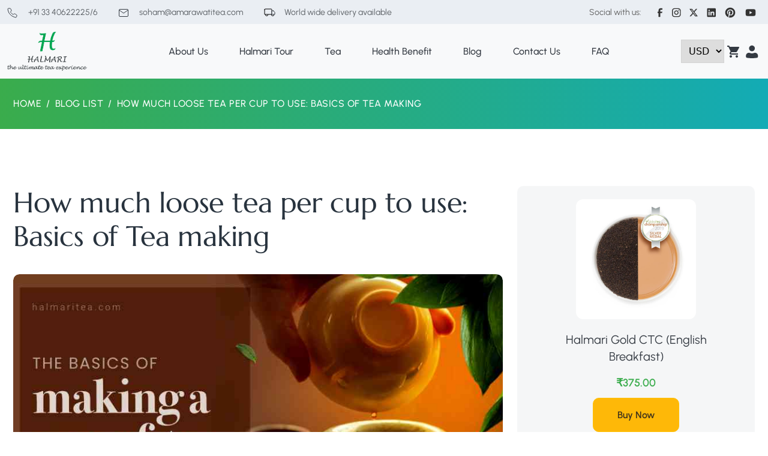

--- FILE ---
content_type: text/html; charset=UTF-8
request_url: https://www.halmaritea.com/blog/loose-tea-per-cup-use-tea-making/
body_size: 34571
content:

<!-- Begin output of 'single.twig' -->
<!doctype html>
<!--[if lt IE 9]><html class="no-js no-svg ie lt-ie9 lt-ie8 lt-ie7" lang="en-US"> <![endif]-->
<!--[if IE 9]><html class="no-js no-svg ie ie9 lt-ie9 lt-ie8" lang="en-US"> <![endif]-->
<!--[if gt IE 9]><!--><html class="no-js no-svg" lang="en-US"> <!--<![endif]-->
<head>
<script type="db795eaba30c6382bff5ae2f-text/javascript">
;window.NREUM||(NREUM={});NREUM.init={distributed_tracing:{enabled:true},privacy:{cookies_enabled:true},ajax:{deny_list:["bam.nr-data.net"]}};

;NREUM.loader_config={accountID:"6230937",trustKey:"6230937",agentID:"1589031332",licenseKey:"NRJS-b056381a71846e7084e",applicationID:"1589031332"};
;NREUM.info={beacon:"bam.nr-data.net",errorBeacon:"bam.nr-data.net",licenseKey:"NRJS-b056381a71846e7084e",applicationID:"1589031332",sa:1};
;/*! For license information please see nr-loader-rum-1.278.1.min.js.LICENSE.txt */
(()=>{var e,t,r={122:(e,t,r)=>{"use strict";r.d(t,{a:()=>i});var n=r(944);function i(e,t){try{if(!e||"object"!=typeof e)return(0,n.R)(3);if(!t||"object"!=typeof t)return(0,n.R)(4);const r=Object.create(Object.getPrototypeOf(t),Object.getOwnPropertyDescriptors(t)),o=0===Object.keys(r).length?e:r;for(let a in o)if(void 0!==e[a])try{if(null===e[a]){r[a]=null;continue}Array.isArray(e[a])&&Array.isArray(t[a])?r[a]=Array.from(new Set([...e[a],...t[a]])):"object"==typeof e[a]&&"object"==typeof t[a]?r[a]=i(e[a],t[a]):r[a]=e[a]}catch(e){(0,n.R)(1,e)}return r}catch(e){(0,n.R)(2,e)}}},555:(e,t,r)=>{"use strict";r.d(t,{Vp:()=>c,fn:()=>s,x1:()=>u});var n=r(384),i=r(122);const o={beacon:n.NT.beacon,errorBeacon:n.NT.errorBeacon,licenseKey:void 0,applicationID:void 0,sa:void 0,queueTime:void 0,applicationTime:void 0,ttGuid:void 0,user:void 0,account:void 0,product:void 0,extra:void 0,jsAttributes:{},userAttributes:void 0,atts:void 0,transactionName:void 0,tNamePlain:void 0},a={};function s(e){try{const t=c(e);return!!t.licenseKey&&!!t.errorBeacon&&!!t.applicationID}catch(e){return!1}}function c(e){if(!e)throw new Error("All info objects require an agent identifier!");if(!a[e])throw new Error("Info for ".concat(e," was never set"));return a[e]}function u(e,t){if(!e)throw new Error("All info objects require an agent identifier!");a[e]=(0,i.a)(t,o);const r=(0,n.nY)(e);r&&(r.info=a[e])}},217:(e,t,r)=>{"use strict";r.d(t,{D0:()=>h,gD:()=>b,xN:()=>v});r(860).K7.genericEvents;const n="experimental.marks",i="experimental.measures",o="experimental.resources";var a=r(993);const s=e=>{if(!e||"string"!=typeof e)return!1;try{document.createDocumentFragment().querySelector(e)}catch{return!1}return!0};var c=r(614),u=r(944),l=r(384),d=r(122);const f="[data-nr-mask]",g=()=>{const e={feature_flags:[],experimental:{marks:!1,measures:!1,resources:!1},mask_selector:"*",block_selector:"[data-nr-block]",mask_input_options:{color:!1,date:!1,"datetime-local":!1,email:!1,month:!1,number:!1,range:!1,search:!1,tel:!1,text:!1,time:!1,url:!1,week:!1,textarea:!1,select:!1,password:!0}};return{ajax:{deny_list:void 0,block_internal:!0,enabled:!0,autoStart:!0},distributed_tracing:{enabled:void 0,exclude_newrelic_header:void 0,cors_use_newrelic_header:void 0,cors_use_tracecontext_headers:void 0,allowed_origins:void 0},get feature_flags(){return e.feature_flags},set feature_flags(t){e.feature_flags=t},generic_events:{enabled:!0,autoStart:!0},harvest:{interval:30},jserrors:{enabled:!0,autoStart:!0},logging:{enabled:!0,autoStart:!0,level:a.p_.INFO},metrics:{enabled:!0,autoStart:!0},obfuscate:void 0,page_action:{enabled:!0},page_view_event:{enabled:!0,autoStart:!0},page_view_timing:{enabled:!0,autoStart:!0},performance:{get capture_marks(){return e.feature_flags.includes(n)||e.experimental.marks},set capture_marks(t){e.experimental.marks=t},get capture_measures(){return e.feature_flags.includes(i)||e.experimental.measures},set capture_measures(t){e.experimental.measures=t},resources:{get enabled(){return e.feature_flags.includes(o)||e.experimental.resources},set enabled(t){e.experimental.resources=t},asset_types:[],first_party_domains:[],ignore_newrelic:!0}},privacy:{cookies_enabled:!0},proxy:{assets:void 0,beacon:void 0},session:{expiresMs:c.wk,inactiveMs:c.BB},session_replay:{autoStart:!0,enabled:!1,preload:!1,sampling_rate:10,error_sampling_rate:100,collect_fonts:!1,inline_images:!1,fix_stylesheets:!0,mask_all_inputs:!0,get mask_text_selector(){return e.mask_selector},set mask_text_selector(t){s(t)?e.mask_selector="".concat(t,",").concat(f):""===t||null===t?e.mask_selector=f:(0,u.R)(5,t)},get block_class(){return"nr-block"},get ignore_class(){return"nr-ignore"},get mask_text_class(){return"nr-mask"},get block_selector(){return e.block_selector},set block_selector(t){s(t)?e.block_selector+=",".concat(t):""!==t&&(0,u.R)(6,t)},get mask_input_options(){return e.mask_input_options},set mask_input_options(t){t&&"object"==typeof t?e.mask_input_options={...t,password:!0}:(0,u.R)(7,t)}},session_trace:{enabled:!0,autoStart:!0},soft_navigations:{enabled:!0,autoStart:!0},spa:{enabled:!0,autoStart:!0},ssl:void 0,user_actions:{enabled:!0}}},p={},m="All configuration objects require an agent identifier!";function h(e){if(!e)throw new Error(m);if(!p[e])throw new Error("Configuration for ".concat(e," was never set"));return p[e]}function v(e,t){if(!e)throw new Error(m);p[e]=(0,d.a)(t,g());const r=(0,l.nY)(e);r&&(r.init=p[e])}function b(e,t){if(!e)throw new Error(m);var r=h(e);if(r){for(var n=t.split("."),i=0;i<n.length-1;i++)if("object"!=typeof(r=r[n[i]]))return;r=r[n[n.length-1]]}return r}},371:(e,t,r)=>{"use strict";r.d(t,{V:()=>f,f:()=>d});var n=r(122),i=r(384),o=r(154),a=r(324);let s=0;const c={buildEnv:a.F3,distMethod:a.Xs,version:a.xv,originTime:o.WN},u={customTransaction:void 0,disabled:!1,isolatedBacklog:!1,loaderType:void 0,maxBytes:3e4,onerror:void 0,ptid:void 0,releaseIds:{},appMetadata:{},session:void 0,denyList:void 0,timeKeeper:void 0,obfuscator:void 0,harvester:void 0},l={};function d(e){if(!e)throw new Error("All runtime objects require an agent identifier!");if(!l[e])throw new Error("Runtime for ".concat(e," was never set"));return l[e]}function f(e,t){if(!e)throw new Error("All runtime objects require an agent identifier!");l[e]={...(0,n.a)(t,u),...c},Object.hasOwnProperty.call(l[e],"harvestCount")||Object.defineProperty(l[e],"harvestCount",{get:()=>++s});const r=(0,i.nY)(e);r&&(r.runtime=l[e])}},324:(e,t,r)=>{"use strict";r.d(t,{F3:()=>i,Xs:()=>o,xv:()=>n});const n="1.278.1",i="PROD",o="CDN"},154:(e,t,r)=>{"use strict";r.d(t,{OF:()=>c,RI:()=>i,WN:()=>l,bv:()=>o,gm:()=>a,mw:()=>s,sb:()=>u});var n=r(863);const i="undefined"!=typeof window&&!!window.document,o="undefined"!=typeof WorkerGlobalScope&&("undefined"!=typeof self&&self instanceof WorkerGlobalScope&&self.navigator instanceof WorkerNavigator||"undefined"!=typeof globalThis&&globalThis instanceof WorkerGlobalScope&&globalThis.navigator instanceof WorkerNavigator),a=i?window:"undefined"!=typeof WorkerGlobalScope&&("undefined"!=typeof self&&self instanceof WorkerGlobalScope&&self||"undefined"!=typeof globalThis&&globalThis instanceof WorkerGlobalScope&&globalThis),s=Boolean("hidden"===a?.document?.visibilityState),c=/iPad|iPhone|iPod/.test(a.navigator?.userAgent),u=c&&"undefined"==typeof SharedWorker,l=((()=>{const e=a.navigator?.userAgent?.match(/Firefox[/\s](\d+\.\d+)/);Array.isArray(e)&&e.length>=2&&e[1]})(),Date.now()-(0,n.t)())},687:(e,t,r)=>{"use strict";r.d(t,{Ak:()=>c,Ze:()=>d,x3:()=>u});var n=r(836),i=r(606),o=r(860),a=r(646);const s={};function c(e,t){const r={staged:!1,priority:o.P3[t]||0};l(e),s[e].get(t)||s[e].set(t,r)}function u(e,t){e&&s[e]&&(s[e].get(t)&&s[e].delete(t),g(e,t,!1),s[e].size&&f(e))}function l(e){if(!e)throw new Error("agentIdentifier required");s[e]||(s[e]=new Map)}function d(e="",t="feature",r=!1){if(l(e),!e||!s[e].get(t)||r)return g(e,t);s[e].get(t).staged=!0,f(e)}function f(e){const t=Array.from(s[e]);t.every((([e,t])=>t.staged))&&(t.sort(((e,t)=>e[1].priority-t[1].priority)),t.forEach((([t])=>{s[e].delete(t),g(e,t)})))}function g(e,t,r=!0){const o=e?n.ee.get(e):n.ee,s=i.i.handlers;if(!o.aborted&&o.backlog&&s){if(r){const e=o.backlog[t],r=s[t];if(r){for(let t=0;e&&t<e.length;++t)p(e[t],r);Object.entries(r).forEach((([e,t])=>{Object.values(t||{}).forEach((t=>{t[0]?.on&&t[0]?.context()instanceof a.y&&t[0].on(e,t[1])}))}))}}o.isolatedBacklog||delete s[t],o.backlog[t]=null,o.emit("drain-"+t,[])}}function p(e,t){var r=e[1];Object.values(t[r]||{}).forEach((t=>{var r=e[0];if(t[0]===r){var n=t[1],i=e[3],o=e[2];n.apply(i,o)}}))}},836:(e,t,r)=>{"use strict";r.d(t,{P:()=>c,ee:()=>u});var n=r(384),i=r(990),o=r(371),a=r(646),s=r(607);const c="nr@context:".concat(s.W),u=function e(t,r){var n={},s={},l={},d=!1;try{d=16===r.length&&(0,o.f)(r).isolatedBacklog}catch(e){}var f={on:p,addEventListener:p,removeEventListener:function(e,t){var r=n[e];if(!r)return;for(var i=0;i<r.length;i++)r[i]===t&&r.splice(i,1)},emit:function(e,r,n,i,o){!1!==o&&(o=!0);if(u.aborted&&!i)return;t&&o&&t.emit(e,r,n);for(var a=g(n),c=m(e),l=c.length,d=0;d<l;d++)c[d].apply(a,r);var p=v()[s[e]];p&&p.push([f,e,r,a]);return a},get:h,listeners:m,context:g,buffer:function(e,t){const r=v();if(t=t||"feature",f.aborted)return;Object.entries(e||{}).forEach((([e,n])=>{s[n]=t,t in r||(r[t]=[])}))},abort:function(){f._aborted=!0,Object.keys(f.backlog).forEach((e=>{delete f.backlog[e]}))},isBuffering:function(e){return!!v()[s[e]]},debugId:r,backlog:d?{}:t&&"object"==typeof t.backlog?t.backlog:{},isolatedBacklog:d};return Object.defineProperty(f,"aborted",{get:()=>{let e=f._aborted||!1;return e||(t&&(e=t.aborted),e)}}),f;function g(e){return e&&e instanceof a.y?e:e?(0,i.I)(e,c,(()=>new a.y(c))):new a.y(c)}function p(e,t){n[e]=m(e).concat(t)}function m(e){return n[e]||[]}function h(t){return l[t]=l[t]||e(f,t)}function v(){return f.backlog}}(void 0,"globalEE"),l=(0,n.Zm)();l.ee||(l.ee=u)},646:(e,t,r)=>{"use strict";r.d(t,{y:()=>n});class n{constructor(e){this.contextId=e}}},908:(e,t,r)=>{"use strict";r.d(t,{d:()=>n,p:()=>i});var n=r(836).ee.get("handle");function i(e,t,r,i,o){o?(o.buffer([e],i),o.emit(e,t,r)):(n.buffer([e],i),n.emit(e,t,r))}},606:(e,t,r)=>{"use strict";r.d(t,{i:()=>o});var n=r(908);o.on=a;var i=o.handlers={};function o(e,t,r,o){a(o||n.d,i,e,t,r)}function a(e,t,r,i,o){o||(o="feature"),e||(e=n.d);var a=t[o]=t[o]||{};(a[r]=a[r]||[]).push([e,i])}},878:(e,t,r)=>{"use strict";function n(e,t){return{capture:e,passive:!1,signal:t}}function i(e,t,r=!1,i){window.addEventListener(e,t,n(r,i))}function o(e,t,r=!1,i){document.addEventListener(e,t,n(r,i))}r.d(t,{DD:()=>o,jT:()=>n,sp:()=>i})},607:(e,t,r)=>{"use strict";r.d(t,{W:()=>n});const n=(0,r(566).bz)()},566:(e,t,r)=>{"use strict";r.d(t,{LA:()=>s,bz:()=>a});var n=r(154);const i="xxxxxxxx-xxxx-4xxx-yxxx-xxxxxxxxxxxx";function o(e,t){return e?15&e[t]:16*Math.random()|0}function a(){const e=n.gm?.crypto||n.gm?.msCrypto;let t,r=0;return e&&e.getRandomValues&&(t=e.getRandomValues(new Uint8Array(30))),i.split("").map((e=>"x"===e?o(t,r++).toString(16):"y"===e?(3&o()|8).toString(16):e)).join("")}function s(e){const t=n.gm?.crypto||n.gm?.msCrypto;let r,i=0;t&&t.getRandomValues&&(r=t.getRandomValues(new Uint8Array(e)));const a=[];for(var s=0;s<e;s++)a.push(o(r,i++).toString(16));return a.join("")}},614:(e,t,r)=>{"use strict";r.d(t,{BB:()=>a,H3:()=>n,g:()=>u,iL:()=>c,tS:()=>s,uh:()=>i,wk:()=>o});const n="NRBA",i="SESSION",o=144e5,a=18e5,s={STARTED:"session-started",PAUSE:"session-pause",RESET:"session-reset",RESUME:"session-resume",UPDATE:"session-update"},c={SAME_TAB:"same-tab",CROSS_TAB:"cross-tab"},u={OFF:0,FULL:1,ERROR:2}},863:(e,t,r)=>{"use strict";function n(){return Math.floor(performance.now())}r.d(t,{t:()=>n})},944:(e,t,r)=>{"use strict";function n(e,t){"function"==typeof console.debug&&console.debug("New Relic Warning: https://github.com/newrelic/newrelic-browser-agent/blob/main/docs/warning-codes.md#".concat(e),t)}r.d(t,{R:()=>n})},284:(e,t,r)=>{"use strict";r.d(t,{t:()=>c,B:()=>s});var n=r(836),i=r(154);const o="newrelic";const a=new Set,s={};function c(e,t){const r=n.ee.get(t);s[t]??={},e&&"object"==typeof e&&(a.has(t)||(r.emit("rumresp",[e]),s[t]=e,a.add(t),function(e={}){try{i.gm.dispatchEvent(new CustomEvent(o,{detail:e}))}catch(e){}}({loaded:!0})))}},990:(e,t,r)=>{"use strict";r.d(t,{I:()=>i});var n=Object.prototype.hasOwnProperty;function i(e,t,r){if(n.call(e,t))return e[t];var i=r();if(Object.defineProperty&&Object.keys)try{return Object.defineProperty(e,t,{value:i,writable:!0,enumerable:!1}),i}catch(e){}return e[t]=i,i}},389:(e,t,r)=>{"use strict";function n(e,t=500,r={}){const n=r?.leading||!1;let i;return(...r)=>{n&&void 0===i&&(e.apply(this,r),i=setTimeout((()=>{i=clearTimeout(i)}),t)),n||(clearTimeout(i),i=setTimeout((()=>{e.apply(this,r)}),t))}}function i(e){let t=!1;return(...r)=>{t||(t=!0,e.apply(this,r))}}r.d(t,{J:()=>i,s:()=>n})},289:(e,t,r)=>{"use strict";r.d(t,{GG:()=>o,sB:()=>a});var n=r(878);function i(){return"undefined"==typeof document||"complete"===document.readyState}function o(e,t){if(i())return e();(0,n.sp)("load",e,t)}function a(e){if(i())return e();(0,n.DD)("DOMContentLoaded",e)}},384:(e,t,r)=>{"use strict";r.d(t,{NT:()=>o,US:()=>l,Zm:()=>a,bQ:()=>c,dV:()=>s,nY:()=>u,pV:()=>d});var n=r(154),i=r(863);const o={beacon:"bam.nr-data.net",errorBeacon:"bam.nr-data.net"};function a(){return n.gm.NREUM||(n.gm.NREUM={}),void 0===n.gm.newrelic&&(n.gm.newrelic=n.gm.NREUM),n.gm.NREUM}function s(){let e=a();return e.o||(e.o={ST:n.gm.setTimeout,SI:n.gm.setImmediate,CT:n.gm.clearTimeout,XHR:n.gm.XMLHttpRequest,REQ:n.gm.Request,EV:n.gm.Event,PR:n.gm.Promise,MO:n.gm.MutationObserver,FETCH:n.gm.fetch,WS:n.gm.WebSocket}),e}function c(e,t){let r=a();r.initializedAgents??={},t.initializedAt={ms:(0,i.t)(),date:new Date},r.initializedAgents[e]=t}function u(e){let t=a();return t.initializedAgents?.[e]}function l(e,t){a()[e]=t}function d(){return function(){let e=a();const t=e.info||{};e.info={beacon:o.beacon,errorBeacon:o.errorBeacon,...t}}(),function(){let e=a();const t=e.init||{};e.init={...t}}(),s(),function(){let e=a();const t=e.loader_config||{};e.loader_config={...t}}(),a()}},843:(e,t,r)=>{"use strict";r.d(t,{u:()=>i});var n=r(878);function i(e,t=!1,r,i){(0,n.DD)("visibilitychange",(function(){if(t)return void("hidden"===document.visibilityState&&e());e(document.visibilityState)}),r,i)}},434:(e,t,r)=>{"use strict";r.d(t,{Jt:()=>o,YM:()=>c});var n=r(836),i=r(607);const o="nr@original:".concat(i.W);var a=Object.prototype.hasOwnProperty,s=!1;function c(e,t){return e||(e=n.ee),r.inPlace=function(e,t,n,i,o){n||(n="");const a="-"===n.charAt(0);for(let s=0;s<t.length;s++){const c=t[s],u=e[c];l(u)||(e[c]=r(u,a?c+n:n,i,c,o))}},r.flag=o,r;function r(t,r,n,s,c){return l(t)?t:(r||(r=""),nrWrapper[o]=t,function(e,t,r){if(Object.defineProperty&&Object.keys)try{return Object.keys(e).forEach((function(r){Object.defineProperty(t,r,{get:function(){return e[r]},set:function(t){return e[r]=t,t}})})),t}catch(e){u([e],r)}for(var n in e)a.call(e,n)&&(t[n]=e[n])}(t,nrWrapper,e),nrWrapper);function nrWrapper(){var o,a,l,d;try{a=this,o=[...arguments],l="function"==typeof n?n(o,a):n||{}}catch(t){u([t,"",[o,a,s],l],e)}i(r+"start",[o,a,s],l,c);try{return d=t.apply(a,o)}catch(e){throw i(r+"err",[o,a,e],l,c),e}finally{i(r+"end",[o,a,d],l,c)}}}function i(r,n,i,o){if(!s||t){var a=s;s=!0;try{e.emit(r,n,i,t,o)}catch(t){u([t,r,n,i],e)}s=a}}}function u(e,t){t||(t=n.ee);try{t.emit("internal-error",e)}catch(e){}}function l(e){return!(e&&"function"==typeof e&&e.apply&&!e[o])}},993:(e,t,r)=>{"use strict";r.d(t,{ET:()=>o,p_:()=>i});var n=r(860);const i={ERROR:"ERROR",WARN:"WARN",INFO:"INFO",DEBUG:"DEBUG",TRACE:"TRACE"},o="log";n.K7.logging},969:(e,t,r)=>{"use strict";r.d(t,{TZ:()=>n,XG:()=>s,rs:()=>i,xV:()=>a,z_:()=>o});const n=r(860).K7.metrics,i="sm",o="cm",a="storeSupportabilityMetrics",s="storeEventMetrics"},630:(e,t,r)=>{"use strict";r.d(t,{T:()=>n});const n=r(860).K7.pageViewEvent},782:(e,t,r)=>{"use strict";r.d(t,{T:()=>n});const n=r(860).K7.pageViewTiming},344:(e,t,r)=>{"use strict";r.d(t,{G4:()=>i});var n=r(614);r(860).K7.sessionReplay;const i={RECORD:"recordReplay",PAUSE:"pauseReplay",REPLAY_RUNNING:"replayRunning",ERROR_DURING_REPLAY:"errorDuringReplay"};n.g.ERROR,n.g.FULL,n.g.OFF},234:(e,t,r)=>{"use strict";r.d(t,{W:()=>o});var n=r(836),i=r(687);class o{constructor(e,t){this.agentIdentifier=e,this.ee=n.ee.get(e),this.featureName=t,this.blocked=!1}deregisterDrain(){(0,i.x3)(this.agentIdentifier,this.featureName)}}},603:(e,t,r)=>{"use strict";r.d(t,{j:()=>K});var n=r(860),i=r(555),o=r(371),a=r(908),s=r(836),c=r(687),u=r(289),l=r(154),d=r(944),f=r(969),g=r(384),p=r(344);const m=["setErrorHandler","finished","addToTrace","addRelease","recordCustomEvent","addPageAction","setCurrentRouteName","setPageViewName","setCustomAttribute","interaction","noticeError","setUserId","setApplicationVersion","start",p.G4.RECORD,p.G4.PAUSE,"log","wrapLogger"],h=["setErrorHandler","finished","addToTrace","addRelease"];var v=r(863),b=r(614),y=r(993);var w=r(646),A=r(434);const R=new Map;function _(e,t,r,n){if("object"!=typeof t||!t||"string"!=typeof r||!r||"function"!=typeof t[r])return(0,d.R)(29);const i=function(e){return(e||s.ee).get("logger")}(e),o=(0,A.YM)(i),a=new w.y(s.P);a.level=n.level,a.customAttributes=n.customAttributes;const c=t[r]?.[A.Jt]||t[r];return R.set(c,a),o.inPlace(t,[r],"wrap-logger-",(()=>R.get(c))),i}function E(){const e=(0,g.pV)();m.forEach((t=>{e[t]=(...r)=>function(t,...r){let n=[];return Object.values(e.initializedAgents).forEach((e=>{e&&e.api?e.exposed&&e.api[t]&&n.push(e.api[t](...r)):(0,d.R)(38,t)})),n.length>1?n:n[0]}(t,...r)}))}const x={};function N(e,t,g=!1){t||(0,c.Ak)(e,"api");const m={};var w=s.ee.get(e),A=w.get("tracer");x[e]=b.g.OFF,w.on(p.G4.REPLAY_RUNNING,(t=>{x[e]=t}));var R="api-",E=R+"ixn-";function N(t,r,n,o){const a=(0,i.Vp)(e);return null===r?delete a.jsAttributes[t]:(0,i.x1)(e,{...a,jsAttributes:{...a.jsAttributes,[t]:r}}),j(R,n,!0,o||null===r?"session":void 0)(t,r)}function k(){}m.log=function(e,{customAttributes:t={},level:r=y.p_.INFO}={}){(0,a.p)(f.xV,["API/log/called"],void 0,n.K7.metrics,w),function(e,t,r={},i=y.p_.INFO){(0,a.p)(f.xV,["API/logging/".concat(i.toLowerCase(),"/called")],void 0,n.K7.metrics,e),(0,a.p)(y.ET,[(0,v.t)(),t,r,i],void 0,n.K7.logging,e)}(w,e,t,r)},m.wrapLogger=(e,t,{customAttributes:r={},level:i=y.p_.INFO}={})=>{(0,a.p)(f.xV,["API/wrapLogger/called"],void 0,n.K7.metrics,w),_(w,e,t,{customAttributes:r,level:i})},h.forEach((e=>{m[e]=j(R,e,!0,"api")})),m.addPageAction=j(R,"addPageAction",!0,n.K7.genericEvents),m.recordCustomEvent=j(R,"recordCustomEvent",!0,n.K7.genericEvents),m.setPageViewName=function(t,r){if("string"==typeof t)return"/"!==t.charAt(0)&&(t="/"+t),(0,o.f)(e).customTransaction=(r||"http://custom.transaction")+t,j(R,"setPageViewName",!0)()},m.setCustomAttribute=function(e,t,r=!1){if("string"==typeof e){if(["string","number","boolean"].includes(typeof t)||null===t)return N(e,t,"setCustomAttribute",r);(0,d.R)(40,typeof t)}else(0,d.R)(39,typeof e)},m.setUserId=function(e){if("string"==typeof e||null===e)return N("enduser.id",e,"setUserId",!0);(0,d.R)(41,typeof e)},m.setApplicationVersion=function(e){if("string"==typeof e||null===e)return N("application.version",e,"setApplicationVersion",!1);(0,d.R)(42,typeof e)},m.start=()=>{try{(0,a.p)(f.xV,["API/start/called"],void 0,n.K7.metrics,w),w.emit("manual-start-all")}catch(e){(0,d.R)(23,e)}},m[p.G4.RECORD]=function(){(0,a.p)(f.xV,["API/recordReplay/called"],void 0,n.K7.metrics,w),(0,a.p)(p.G4.RECORD,[],void 0,n.K7.sessionReplay,w)},m[p.G4.PAUSE]=function(){(0,a.p)(f.xV,["API/pauseReplay/called"],void 0,n.K7.metrics,w),(0,a.p)(p.G4.PAUSE,[],void 0,n.K7.sessionReplay,w)},m.interaction=function(e){return(new k).get("object"==typeof e?e:{})};const T=k.prototype={createTracer:function(e,t){var r={},i=this,o="function"==typeof t;return(0,a.p)(f.xV,["API/createTracer/called"],void 0,n.K7.metrics,w),g||(0,a.p)(E+"tracer",[(0,v.t)(),e,r],i,n.K7.spa,w),function(){if(A.emit((o?"":"no-")+"fn-start",[(0,v.t)(),i,o],r),o)try{return t.apply(this,arguments)}catch(e){const t="string"==typeof e?new Error(e):e;throw A.emit("fn-err",[arguments,this,t],r),t}finally{A.emit("fn-end",[(0,v.t)()],r)}}}};function j(e,t,r,i){return function(){return(0,a.p)(f.xV,["API/"+t+"/called"],void 0,n.K7.metrics,w),i&&(0,a.p)(e+t,[r?(0,v.t)():performance.now(),...arguments],r?null:this,i,w),r?void 0:this}}function I(){r.e(296).then(r.bind(r,778)).then((({setAPI:t})=>{t(e),(0,c.Ze)(e,"api")})).catch((e=>{(0,d.R)(27,e),w.abort()}))}return["actionText","setName","setAttribute","save","ignore","onEnd","getContext","end","get"].forEach((e=>{T[e]=j(E,e,void 0,g?n.K7.softNav:n.K7.spa)})),m.setCurrentRouteName=g?j(E,"routeName",void 0,n.K7.softNav):j(R,"routeName",!0,n.K7.spa),m.noticeError=function(t,r){"string"==typeof t&&(t=new Error(t)),(0,a.p)(f.xV,["API/noticeError/called"],void 0,n.K7.metrics,w),(0,a.p)("err",[t,(0,v.t)(),!1,r,!!x[e]],void 0,n.K7.jserrors,w)},l.RI?(0,u.GG)((()=>I()),!0):I(),m}var k=r(217),T=r(122);const j={accountID:void 0,trustKey:void 0,agentID:void 0,licenseKey:void 0,applicationID:void 0,xpid:void 0},I={};var S=r(284);const O=e=>{const t=e.startsWith("http");e+="/",r.p=t?e:"https://"+e};let P=!1;function K(e,t={},r,n){let{init:a,info:c,loader_config:u,runtime:d={},exposed:f=!0}=t;d.loaderType=r;const p=(0,g.pV)();c||(a=p.init,c=p.info,u=p.loader_config),(0,k.xN)(e.agentIdentifier,a||{}),function(e,t){if(!e)throw new Error("All loader-config objects require an agent identifier!");I[e]=(0,T.a)(t,j);const r=(0,g.nY)(e);r&&(r.loader_config=I[e])}(e.agentIdentifier,u||{}),c.jsAttributes??={},l.bv&&(c.jsAttributes.isWorker=!0),(0,i.x1)(e.agentIdentifier,c);const m=(0,k.D0)(e.agentIdentifier),h=[c.beacon,c.errorBeacon];P||(m.proxy.assets&&(O(m.proxy.assets),h.push(m.proxy.assets)),m.proxy.beacon&&h.push(m.proxy.beacon),E(),(0,g.US)("activatedFeatures",S.B),e.runSoftNavOverSpa&&=!0===m.soft_navigations.enabled&&m.feature_flags.includes("soft_nav")),d.denyList=[...m.ajax.deny_list||[],...m.ajax.block_internal?h:[]],d.ptid=e.agentIdentifier,(0,o.V)(e.agentIdentifier,d),e.ee=s.ee.get(e.agentIdentifier),void 0===e.api&&(e.api=N(e.agentIdentifier,n,e.runSoftNavOverSpa)),void 0===e.exposed&&(e.exposed=f),P=!0}},374:(e,t,r)=>{r.nc=(()=>{try{return document?.currentScript?.nonce}catch(e){}return""})()},860:(e,t,r)=>{"use strict";r.d(t,{$J:()=>u,K7:()=>s,P3:()=>c,XX:()=>i,qY:()=>n,v4:()=>a});const n="events",i="jserrors",o="browser/blobs",a="rum",s={ajax:"ajax",genericEvents:"generic_events",jserrors:i,logging:"logging",metrics:"metrics",pageAction:"page_action",pageViewEvent:"page_view_event",pageViewTiming:"page_view_timing",sessionReplay:"session_replay",sessionTrace:"session_trace",softNav:"soft_navigations",spa:"spa"},c={[s.pageViewEvent]:1,[s.pageViewTiming]:2,[s.metrics]:3,[s.jserrors]:4,[s.spa]:5,[s.ajax]:6,[s.sessionTrace]:7,[s.softNav]:8,[s.sessionReplay]:9,[s.logging]:10,[s.genericEvents]:11},u={[s.pageViewEvent]:a,[s.pageViewTiming]:n,[s.ajax]:n,[s.spa]:n,[s.softNav]:n,[s.metrics]:i,[s.jserrors]:i,[s.sessionTrace]:o,[s.sessionReplay]:o,[s.logging]:"browser/logs",[s.genericEvents]:"ins"}}},n={};function i(e){var t=n[e];if(void 0!==t)return t.exports;var o=n[e]={exports:{}};return r[e](o,o.exports,i),o.exports}i.m=r,i.d=(e,t)=>{for(var r in t)i.o(t,r)&&!i.o(e,r)&&Object.defineProperty(e,r,{enumerable:!0,get:t[r]})},i.f={},i.e=e=>Promise.all(Object.keys(i.f).reduce(((t,r)=>(i.f[r](e,t),t)),[])),i.u=e=>"nr-rum-1.278.1.min.js",i.o=(e,t)=>Object.prototype.hasOwnProperty.call(e,t),e={},t="NRBA-1.278.1.PROD:",i.l=(r,n,o,a)=>{if(e[r])e[r].push(n);else{var s,c;if(void 0!==o)for(var u=document.getElementsByTagName("script"),l=0;l<u.length;l++){var d=u[l];if(d.getAttribute("src")==r||d.getAttribute("data-webpack")==t+o){s=d;break}}if(!s){c=!0;var f={296:"sha512-W6ILXnOXcUaVFi04LFigyUrMg2BBtd+uSEAdri/eF1v5HfaGeEDENKXj66vm6Qg73n6BgibMClU8g23RKrbNjQ=="};(s=document.createElement("script")).charset="utf-8",s.timeout=120,i.nc&&s.setAttribute("nonce",i.nc),s.setAttribute("data-webpack",t+o),s.src=r,0!==s.src.indexOf(window.location.origin+"/")&&(s.crossOrigin="anonymous"),f[a]&&(s.integrity=f[a])}e[r]=[n];var g=(t,n)=>{s.onerror=s.onload=null,clearTimeout(p);var i=e[r];if(delete e[r],s.parentNode&&s.parentNode.removeChild(s),i&&i.forEach((e=>e(n))),t)return t(n)},p=setTimeout(g.bind(null,void 0,{type:"timeout",target:s}),12e4);s.onerror=g.bind(null,s.onerror),s.onload=g.bind(null,s.onload),c&&document.head.appendChild(s)}},i.r=e=>{"undefined"!=typeof Symbol&&Symbol.toStringTag&&Object.defineProperty(e,Symbol.toStringTag,{value:"Module"}),Object.defineProperty(e,"__esModule",{value:!0})},i.p="https://js-agent.newrelic.com/",(()=>{var e={840:0,374:0};i.f.j=(t,r)=>{var n=i.o(e,t)?e[t]:void 0;if(0!==n)if(n)r.push(n[2]);else{var o=new Promise(((r,i)=>n=e[t]=[r,i]));r.push(n[2]=o);var a=i.p+i.u(t),s=new Error;i.l(a,(r=>{if(i.o(e,t)&&(0!==(n=e[t])&&(e[t]=void 0),n)){var o=r&&("load"===r.type?"missing":r.type),a=r&&r.target&&r.target.src;s.message="Loading chunk "+t+" failed.\n("+o+": "+a+")",s.name="ChunkLoadError",s.type=o,s.request=a,n[1](s)}}),"chunk-"+t,t)}};var t=(t,r)=>{var n,o,[a,s,c]=r,u=0;if(a.some((t=>0!==e[t]))){for(n in s)i.o(s,n)&&(i.m[n]=s[n]);if(c)c(i)}for(t&&t(r);u<a.length;u++)o=a[u],i.o(e,o)&&e[o]&&e[o][0](),e[o]=0},r=self["webpackChunk:NRBA-1.278.1.PROD"]=self["webpackChunk:NRBA-1.278.1.PROD"]||[];r.forEach(t.bind(null,0)),r.push=t.bind(null,r.push.bind(r))})(),(()=>{"use strict";i(374);var e=i(944),t=i(344),r=i(566);class n{agentIdentifier;constructor(e=(0,r.LA)(16)){this.agentIdentifier=e}#e(t,...r){if("function"==typeof this.api?.[t])return this.api[t](...r);(0,e.R)(35,t)}addPageAction(e,t){return this.#e("addPageAction",e,t)}recordCustomEvent(e,t){return this.#e("recordCustomEvent",e,t)}setPageViewName(e,t){return this.#e("setPageViewName",e,t)}setCustomAttribute(e,t,r){return this.#e("setCustomAttribute",e,t,r)}noticeError(e,t){return this.#e("noticeError",e,t)}setUserId(e){return this.#e("setUserId",e)}setApplicationVersion(e){return this.#e("setApplicationVersion",e)}setErrorHandler(e){return this.#e("setErrorHandler",e)}addRelease(e,t){return this.#e("addRelease",e,t)}log(e,t){return this.#e("log",e,t)}}class o extends n{#e(t,...r){if("function"==typeof this.api?.[t])return this.api[t](...r);(0,e.R)(35,t)}start(){return this.#e("start")}finished(e){return this.#e("finished",e)}recordReplay(){return this.#e(t.G4.RECORD)}pauseReplay(){return this.#e(t.G4.PAUSE)}addToTrace(e){return this.#e("addToTrace",e)}setCurrentRouteName(e){return this.#e("setCurrentRouteName",e)}interaction(){return this.#e("interaction")}wrapLogger(e,t,r){return this.#e("wrapLogger",e,t,r)}}var a=i(860),s=i(217);const c=Object.values(a.K7);function u(e){const t={};return c.forEach((r=>{t[r]=function(e,t){return!0===(0,s.gD)(t,"".concat(e,".enabled"))}(r,e)})),t}var l=i(603);var d=i(687),f=i(234),g=i(289),p=i(154),m=i(384);const h=e=>p.RI&&!0===(0,s.gD)(e,"privacy.cookies_enabled");function v(e){return!!(0,m.dV)().o.MO&&h(e)&&!0===(0,s.gD)(e,"session_trace.enabled")}var b=i(389);class y extends f.W{constructor(e,t,r=!0){super(e.agentIdentifier,t),this.auto=r,this.abortHandler=void 0,this.featAggregate=void 0,this.onAggregateImported=void 0,!1===e.init[this.featureName].autoStart&&(this.auto=!1),this.auto?(0,d.Ak)(e.agentIdentifier,t):this.ee.on("manual-start-all",(0,b.J)((()=>{(0,d.Ak)(e.agentIdentifier,this.featureName),this.auto=!0,this.importAggregator(e)})))}importAggregator(t,r={}){if(this.featAggregate||!this.auto)return;let n;this.onAggregateImported=new Promise((e=>{n=e}));const o=async()=>{let o;try{if(h(this.agentIdentifier)){const{setupAgentSession:e}=await i.e(296).then(i.bind(i,861));o=e(t)}}catch(t){(0,e.R)(20,t),this.ee.emit("internal-error",[t]),this.featureName===a.K7.sessionReplay&&this.abortHandler?.()}try{if(!this.#t(this.featureName,o))return(0,d.Ze)(this.agentIdentifier,this.featureName),void n(!1);const{lazyFeatureLoader:e}=await i.e(296).then(i.bind(i,103)),{Aggregate:a}=await e(this.featureName,"aggregate");this.featAggregate=new a(t,r),t.runtime.harvester.initializedAggregates.push(this.featAggregate),n(!0)}catch(t){(0,e.R)(34,t),this.abortHandler?.(),(0,d.Ze)(this.agentIdentifier,this.featureName,!0),n(!1),this.ee&&this.ee.abort()}};p.RI?(0,g.GG)((()=>o()),!0):o()}#t(e,t){switch(e){case a.K7.sessionReplay:return v(this.agentIdentifier)&&!!t;case a.K7.sessionTrace:return!!t;default:return!0}}}var w=i(630);class A extends y{static featureName=w.T;constructor(e,t=!0){super(e,w.T,t),this.importAggregator(e)}}var R=i(908),_=i(843),E=i(878),x=i(782),N=i(863);class k extends y{static featureName=x.T;constructor(e,t=!0){super(e,x.T,t),p.RI&&((0,_.u)((()=>(0,R.p)("docHidden",[(0,N.t)()],void 0,x.T,this.ee)),!0),(0,E.sp)("pagehide",(()=>(0,R.p)("winPagehide",[(0,N.t)()],void 0,x.T,this.ee))),this.importAggregator(e))}}var T=i(969);class j extends y{static featureName=T.TZ;constructor(e,t=!0){super(e,T.TZ,t),this.importAggregator(e)}}new class extends o{constructor(t,r){super(r),p.gm?(this.features={},(0,m.bQ)(this.agentIdentifier,this),this.desiredFeatures=new Set(t.features||[]),this.desiredFeatures.add(A),this.runSoftNavOverSpa=[...this.desiredFeatures].some((e=>e.featureName===a.K7.softNav)),(0,l.j)(this,t,t.loaderType||"agent"),this.run()):(0,e.R)(21)}get config(){return{info:this.info,init:this.init,loader_config:this.loader_config,runtime:this.runtime}}run(){try{const t=u(this.agentIdentifier),r=[...this.desiredFeatures];r.sort(((e,t)=>a.P3[e.featureName]-a.P3[t.featureName])),r.forEach((r=>{if(!t[r.featureName]&&r.featureName!==a.K7.pageViewEvent)return;if(this.runSoftNavOverSpa&&r.featureName===a.K7.spa)return;if(!this.runSoftNavOverSpa&&r.featureName===a.K7.softNav)return;const n=function(e){switch(e){case a.K7.ajax:return[a.K7.jserrors];case a.K7.sessionTrace:return[a.K7.ajax,a.K7.pageViewEvent];case a.K7.sessionReplay:return[a.K7.sessionTrace];case a.K7.pageViewTiming:return[a.K7.pageViewEvent];default:return[]}}(r.featureName).filter((e=>!(e in this.features)));n.length>0&&(0,e.R)(36,{targetFeature:r.featureName,missingDependencies:n}),this.features[r.featureName]=new r(this)}))}catch(t){(0,e.R)(22,t);for(const e in this.features)this.features[e].abortHandler?.();const r=(0,m.Zm)();delete r.initializedAgents[this.agentIdentifier]?.api,delete r.initializedAgents[this.agentIdentifier]?.features,delete this.sharedAggregator;return r.ee.get(this.agentIdentifier).abort(),!1}}}({features:[A,k,j],loaderType:"lite"})})()})();
</script>


	<!-- Begin output of "html-header.twig" --> <meta charset="UTF-8" />
<meta http-equiv="Content-Type" content="text/html; charset=UTF-8" />
<meta http-equiv="X-UA-Compatible" content="IE=edge">
<meta name="viewport" content="width=device-width, initial-scale=1">
<link rel="author" href="https://www.halmaritea.com/wp-content/themes/wp-twig/humans.txt" />
<link rel="pingback" href="https://www.halmaritea.com/xmlrpc.php" />
<link rel="profile" href="https://gmpg.org/xfn/11">
<link rel="icon" type="image/png" href="https://halmaritea.com/wp-content/uploads/2024/11/favicon.png" />



<style type="text/css">@font-face {font-family:Marcellus;font-style:normal;font-weight:400;src:url(/cf-fonts/s/marcellus/5.0.11/latin/400/normal.woff2);unicode-range:U+0000-00FF,U+0131,U+0152-0153,U+02BB-02BC,U+02C6,U+02DA,U+02DC,U+0304,U+0308,U+0329,U+2000-206F,U+2074,U+20AC,U+2122,U+2191,U+2193,U+2212,U+2215,U+FEFF,U+FFFD;font-display:swap;}@font-face {font-family:Marcellus;font-style:normal;font-weight:400;src:url(/cf-fonts/s/marcellus/5.0.11/latin-ext/400/normal.woff2);unicode-range:U+0100-02AF,U+0304,U+0308,U+0329,U+1E00-1E9F,U+1EF2-1EFF,U+2020,U+20A0-20AB,U+20AD-20CF,U+2113,U+2C60-2C7F,U+A720-A7FF;font-display:swap;}@font-face {font-family:Montserrat;font-style:normal;font-weight:100 900;src:url(/cf-fonts/v/montserrat/5.0.16/latin/wght/normal.woff2);unicode-range:U+0000-00FF,U+0131,U+0152-0153,U+02BB-02BC,U+02C6,U+02DA,U+02DC,U+0304,U+0308,U+0329,U+2000-206F,U+2074,U+20AC,U+2122,U+2191,U+2193,U+2212,U+2215,U+FEFF,U+FFFD;font-display:swap;}@font-face {font-family:Montserrat;font-style:normal;font-weight:100 900;src:url(/cf-fonts/v/montserrat/5.0.16/cyrillic/wght/normal.woff2);unicode-range:U+0301,U+0400-045F,U+0490-0491,U+04B0-04B1,U+2116;font-display:swap;}@font-face {font-family:Montserrat;font-style:normal;font-weight:100 900;src:url(/cf-fonts/v/montserrat/5.0.16/cyrillic-ext/wght/normal.woff2);unicode-range:U+0460-052F,U+1C80-1C88,U+20B4,U+2DE0-2DFF,U+A640-A69F,U+FE2E-FE2F;font-display:swap;}@font-face {font-family:Montserrat;font-style:normal;font-weight:100 900;src:url(/cf-fonts/v/montserrat/5.0.16/vietnamese/wght/normal.woff2);unicode-range:U+0102-0103,U+0110-0111,U+0128-0129,U+0168-0169,U+01A0-01A1,U+01AF-01B0,U+0300-0301,U+0303-0304,U+0308-0309,U+0323,U+0329,U+1EA0-1EF9,U+20AB;font-display:swap;}@font-face {font-family:Montserrat;font-style:normal;font-weight:100 900;src:url(/cf-fonts/v/montserrat/5.0.16/latin-ext/wght/normal.woff2);unicode-range:U+0100-02AF,U+0304,U+0308,U+0329,U+1E00-1E9F,U+1EF2-1EFF,U+2020,U+20A0-20AB,U+20AD-20CF,U+2113,U+2C60-2C7F,U+A720-A7FF;font-display:swap;}@font-face {font-family:Montserrat;font-style:italic;font-weight:100 900;src:url(/cf-fonts/v/montserrat/5.0.16/cyrillic/wght/italic.woff2);unicode-range:U+0301,U+0400-045F,U+0490-0491,U+04B0-04B1,U+2116;font-display:swap;}@font-face {font-family:Montserrat;font-style:italic;font-weight:100 900;src:url(/cf-fonts/v/montserrat/5.0.16/latin/wght/italic.woff2);unicode-range:U+0000-00FF,U+0131,U+0152-0153,U+02BB-02BC,U+02C6,U+02DA,U+02DC,U+0304,U+0308,U+0329,U+2000-206F,U+2074,U+20AC,U+2122,U+2191,U+2193,U+2212,U+2215,U+FEFF,U+FFFD;font-display:swap;}@font-face {font-family:Montserrat;font-style:italic;font-weight:100 900;src:url(/cf-fonts/v/montserrat/5.0.16/cyrillic-ext/wght/italic.woff2);unicode-range:U+0460-052F,U+1C80-1C88,U+20B4,U+2DE0-2DFF,U+A640-A69F,U+FE2E-FE2F;font-display:swap;}@font-face {font-family:Montserrat;font-style:italic;font-weight:100 900;src:url(/cf-fonts/v/montserrat/5.0.16/latin-ext/wght/italic.woff2);unicode-range:U+0100-02AF,U+0304,U+0308,U+0329,U+1E00-1E9F,U+1EF2-1EFF,U+2020,U+20A0-20AB,U+20AD-20CF,U+2113,U+2C60-2C7F,U+A720-A7FF;font-display:swap;}@font-face {font-family:Montserrat;font-style:italic;font-weight:100 900;src:url(/cf-fonts/v/montserrat/5.0.16/vietnamese/wght/italic.woff2);unicode-range:U+0102-0103,U+0110-0111,U+0128-0129,U+0168-0169,U+01A0-01A1,U+01AF-01B0,U+0300-0301,U+0303-0304,U+0308-0309,U+0323,U+0329,U+1EA0-1EF9,U+20AB;font-display:swap;}@font-face {font-family:Urbanist;font-style:normal;font-weight:100 900;src:url(/cf-fonts/v/urbanist/5.0.18/latin-ext/wght/normal.woff2);unicode-range:U+0100-02AF,U+0304,U+0308,U+0329,U+1E00-1E9F,U+1EF2-1EFF,U+2020,U+20A0-20AB,U+20AD-20CF,U+2113,U+2C60-2C7F,U+A720-A7FF;font-display:swap;}@font-face {font-family:Urbanist;font-style:normal;font-weight:100 900;src:url(/cf-fonts/v/urbanist/5.0.18/latin/wght/normal.woff2);unicode-range:U+0000-00FF,U+0131,U+0152-0153,U+02BB-02BC,U+02C6,U+02DA,U+02DC,U+0304,U+0308,U+0329,U+2000-206F,U+2074,U+20AC,U+2122,U+2191,U+2193,U+2212,U+2215,U+FEFF,U+FFFD;font-display:swap;}@font-face {font-family:Urbanist;font-style:italic;font-weight:100 900;src:url(/cf-fonts/v/urbanist/5.0.18/latin/wght/italic.woff2);unicode-range:U+0000-00FF,U+0131,U+0152-0153,U+02BB-02BC,U+02C6,U+02DA,U+02DC,U+0304,U+0308,U+0329,U+2000-206F,U+2074,U+20AC,U+2122,U+2191,U+2193,U+2212,U+2215,U+FEFF,U+FFFD;font-display:swap;}@font-face {font-family:Urbanist;font-style:italic;font-weight:100 900;src:url(/cf-fonts/v/urbanist/5.0.18/latin-ext/wght/italic.woff2);unicode-range:U+0100-02AF,U+0304,U+0308,U+0329,U+1E00-1E9F,U+1EF2-1EFF,U+2020,U+20A0-20AB,U+20AD-20CF,U+2113,U+2C60-2C7F,U+A720-A7FF;font-display:swap;}</style>
<link rel="stylesheet" href="https://cdnjs.cloudflare.com/ajax/libs/magnific-popup.js/1.1.0/magnific-popup.min.css"  />
<link  rel="stylesheet"href="https://cdnjs.cloudflare.com/ajax/libs/font-awesome/6.0.0-beta3/css/all.min.css" >

<!-- AOS CSS -->
<link  href="https://cdnjs.cloudflare.com/ajax/libs/aos/2.3.4/aos.css" />


    <meta name='robots' content='index, follow, max-image-preview:large, max-snippet:-1, max-video-preview:-1' />
	<style>img:is([sizes="auto" i], [sizes^="auto," i]) { contain-intrinsic-size: 3000px 1500px }</style>
	
	<!-- This site is optimized with the Yoast SEO Premium plugin v25.5 (Yoast SEO v26.5) - https://yoast.com/wordpress/plugins/seo/ -->
	<title>How much loose tea per cup to use: Basics of Tea making</title>
	<meta name="description" content="Learn the basic principles of tea-making and find out how much loose tea to use per cup. Get the perfect cup of tea with a few simple steps" />
	<link rel="canonical" href="https://www.halmaritea.com/blog/loose-tea-per-cup-use-tea-making/" />
	<meta property="og:locale" content="en_US" />
	<meta property="og:type" content="article" />
	<meta property="og:title" content="How much loose tea per cup to use: Basics of Tea making" />
	<meta property="og:description" content="Learn the basic principles of tea-making and find out how much loose tea to use per cup. Get the perfect cup of tea with a few simple steps" />
	<meta property="og:url" content="https://www.halmaritea.com/blog/loose-tea-per-cup-use-tea-making/" />
	<meta property="og:site_name" content="Halmari Tea" />
	<meta property="article:publisher" content="https://www.facebook.com/halmaritea" />
	<meta property="article:published_time" content="2023-04-10T09:10:00+00:00" />
	<meta property="article:modified_time" content="2024-10-17T15:33:32+00:00" />
	<meta property="og:image" content="https://www.halmaritea.com/wp-content/uploads/2024/07/The-basics-of-making-a-cup-of-tea-to-sort-your-days.jpeg" />
	<meta property="og:image:width" content="850" />
	<meta property="og:image:height" content="600" />
	<meta property="og:image:type" content="image/jpeg" />
	<meta name="author" content="Halmaritea" />
	<meta name="twitter:card" content="summary_large_image" />
	<meta name="twitter:creator" content="@HalmariTea" />
	<meta name="twitter:site" content="@HalmariTea" />
	<script type="application/ld+json" class="yoast-schema-graph">{"@context":"https://schema.org","@graph":[{"@type":"WebPage","@id":"https://www.halmaritea.com/blog/loose-tea-per-cup-use-tea-making/","url":"https://www.halmaritea.com/blog/loose-tea-per-cup-use-tea-making/","name":"How much loose tea per cup to use: Basics of Tea making","isPartOf":{"@id":"https://www.halmaritea.com/#website"},"primaryImageOfPage":{"@id":"https://www.halmaritea.com/blog/loose-tea-per-cup-use-tea-making/#primaryimage"},"image":{"@id":"https://www.halmaritea.com/blog/loose-tea-per-cup-use-tea-making/#primaryimage"},"thumbnailUrl":"https://www.halmaritea.com/wp-content/uploads/2024/07/The-basics-of-making-a-cup-of-tea-to-sort-your-days.jpeg","datePublished":"2023-04-10T09:10:00+00:00","dateModified":"2024-10-17T15:33:32+00:00","author":{"@id":"https://www.halmaritea.com/#/schema/person/46d85f085bdee80c0c7f535be9a2f381"},"description":"Learn the basic principles of tea-making and find out how much loose tea to use per cup. Get the perfect cup of tea with a few simple steps","breadcrumb":{"@id":"https://www.halmaritea.com/blog/loose-tea-per-cup-use-tea-making/#breadcrumb"},"inLanguage":"en-US","potentialAction":[{"@type":"ReadAction","target":["https://www.halmaritea.com/blog/loose-tea-per-cup-use-tea-making/"]}]},{"@type":"ImageObject","inLanguage":"en-US","@id":"https://www.halmaritea.com/blog/loose-tea-per-cup-use-tea-making/#primaryimage","url":"https://www.halmaritea.com/wp-content/uploads/2024/07/The-basics-of-making-a-cup-of-tea-to-sort-your-days.jpeg","contentUrl":"https://www.halmaritea.com/wp-content/uploads/2024/07/The-basics-of-making-a-cup-of-tea-to-sort-your-days.jpeg","width":850,"height":600},{"@type":"BreadcrumbList","@id":"https://www.halmaritea.com/blog/loose-tea-per-cup-use-tea-making/#breadcrumb","itemListElement":[{"@type":"ListItem","position":1,"name":"Home","item":"https://www.halmaritea.com/"},{"@type":"ListItem","position":2,"name":"How much loose tea per cup to use: Basics of Tea making"}]},{"@type":"WebSite","@id":"https://www.halmaritea.com/#website","url":"https://www.halmaritea.com/","name":"Halmari Tea","description":"Best Assam Tea Online Store","potentialAction":[{"@type":"SearchAction","target":{"@type":"EntryPoint","urlTemplate":"https://www.halmaritea.com/?s={search_term_string}"},"query-input":{"@type":"PropertyValueSpecification","valueRequired":true,"valueName":"search_term_string"}}],"inLanguage":"en-US"},{"@type":"Person","@id":"https://www.halmaritea.com/#/schema/person/46d85f085bdee80c0c7f535be9a2f381","name":"Halmaritea","image":{"@type":"ImageObject","inLanguage":"en-US","@id":"https://www.halmaritea.com/#/schema/person/image/","url":"https://secure.gravatar.com/avatar/bcbdc88f73792cb8b3bdeee1f0b1b602399d98164ee33a7c0c1339ebcbbcfdb9?s=96&d=mm&r=g","contentUrl":"https://secure.gravatar.com/avatar/bcbdc88f73792cb8b3bdeee1f0b1b602399d98164ee33a7c0c1339ebcbbcfdb9?s=96&d=mm&r=g","caption":"Halmaritea"},"sameAs":["https://halmaritea.com"]}]}</script>
	<!-- / Yoast SEO Premium plugin. -->


<link rel='dns-prefetch' href='//www.googletagmanager.com' />
<link rel='dns-prefetch' href='//translate.google.com' />
<link rel='dns-prefetch' href='//unpkg.com' />
<link rel='stylesheet' id='woocommerce-multi-currency-css' href='https://www.halmaritea.com/wp-content/plugins/woocommerce-multi-currency/css/woocommerce-multi-currency.css?ver=2.3.2' type='text/css' media='all' />
<style id='woocommerce-multi-currency-inline-css' type='text/css'>
.woocommerce-multi-currency .wmc-list-currencies .wmc-currency.wmc-active,.woocommerce-multi-currency .wmc-list-currencies .wmc-currency:hover {background: #f78080 !important;}
		.woocommerce-multi-currency .wmc-list-currencies .wmc-currency,.woocommerce-multi-currency .wmc-title, .woocommerce-multi-currency.wmc-price-switcher a {background: #212121 !important;}
		.woocommerce-multi-currency .wmc-title, .woocommerce-multi-currency .wmc-list-currencies .wmc-currency span,.woocommerce-multi-currency .wmc-list-currencies .wmc-currency a,.woocommerce-multi-currency.wmc-price-switcher a {color: #ffffff !important;}.woocommerce-multi-currency.wmc-shortcode .wmc-currency{background-color:#ffffff;color:#212121}.woocommerce-multi-currency.wmc-shortcode .wmc-currency.wmc-active,.woocommerce-multi-currency.wmc-shortcode .wmc-current-currency{background-color:#ffffff;color:#212121}.woocommerce-multi-currency.wmc-shortcode.vertical-currency-symbols-circle:not(.wmc-currency-trigger-click) .wmc-currency-wrapper:hover .wmc-sub-currency,.woocommerce-multi-currency.wmc-shortcode.vertical-currency-symbols-circle.wmc-currency-trigger-click .wmc-sub-currency{animation: height_slide 100ms;}@keyframes height_slide {0% {height: 0;} 100% {height: 100%;} }
</style>
<link rel='stylesheet' id='wp-block-library-css' href='https://www.halmaritea.com/wp-includes/css/dist/block-library/style.min.css?ver=ed647d51a062e89d58e50c79e1d2ca49' type='text/css' media='all' />
<style id='classic-theme-styles-inline-css' type='text/css'>
/*! This file is auto-generated */
.wp-block-button__link{color:#fff;background-color:#32373c;border-radius:9999px;box-shadow:none;text-decoration:none;padding:calc(.667em + 2px) calc(1.333em + 2px);font-size:1.125em}.wp-block-file__button{background:#32373c;color:#fff;text-decoration:none}
</style>
<style id='global-styles-inline-css' type='text/css'>
:root{--wp--preset--aspect-ratio--square: 1;--wp--preset--aspect-ratio--4-3: 4/3;--wp--preset--aspect-ratio--3-4: 3/4;--wp--preset--aspect-ratio--3-2: 3/2;--wp--preset--aspect-ratio--2-3: 2/3;--wp--preset--aspect-ratio--16-9: 16/9;--wp--preset--aspect-ratio--9-16: 9/16;--wp--preset--color--black: #000000;--wp--preset--color--cyan-bluish-gray: #abb8c3;--wp--preset--color--white: #ffffff;--wp--preset--color--pale-pink: #f78da7;--wp--preset--color--vivid-red: #cf2e2e;--wp--preset--color--luminous-vivid-orange: #ff6900;--wp--preset--color--luminous-vivid-amber: #fcb900;--wp--preset--color--light-green-cyan: #7bdcb5;--wp--preset--color--vivid-green-cyan: #00d084;--wp--preset--color--pale-cyan-blue: #8ed1fc;--wp--preset--color--vivid-cyan-blue: #0693e3;--wp--preset--color--vivid-purple: #9b51e0;--wp--preset--gradient--vivid-cyan-blue-to-vivid-purple: linear-gradient(135deg,rgba(6,147,227,1) 0%,rgb(155,81,224) 100%);--wp--preset--gradient--light-green-cyan-to-vivid-green-cyan: linear-gradient(135deg,rgb(122,220,180) 0%,rgb(0,208,130) 100%);--wp--preset--gradient--luminous-vivid-amber-to-luminous-vivid-orange: linear-gradient(135deg,rgba(252,185,0,1) 0%,rgba(255,105,0,1) 100%);--wp--preset--gradient--luminous-vivid-orange-to-vivid-red: linear-gradient(135deg,rgba(255,105,0,1) 0%,rgb(207,46,46) 100%);--wp--preset--gradient--very-light-gray-to-cyan-bluish-gray: linear-gradient(135deg,rgb(238,238,238) 0%,rgb(169,184,195) 100%);--wp--preset--gradient--cool-to-warm-spectrum: linear-gradient(135deg,rgb(74,234,220) 0%,rgb(151,120,209) 20%,rgb(207,42,186) 40%,rgb(238,44,130) 60%,rgb(251,105,98) 80%,rgb(254,248,76) 100%);--wp--preset--gradient--blush-light-purple: linear-gradient(135deg,rgb(255,206,236) 0%,rgb(152,150,240) 100%);--wp--preset--gradient--blush-bordeaux: linear-gradient(135deg,rgb(254,205,165) 0%,rgb(254,45,45) 50%,rgb(107,0,62) 100%);--wp--preset--gradient--luminous-dusk: linear-gradient(135deg,rgb(255,203,112) 0%,rgb(199,81,192) 50%,rgb(65,88,208) 100%);--wp--preset--gradient--pale-ocean: linear-gradient(135deg,rgb(255,245,203) 0%,rgb(182,227,212) 50%,rgb(51,167,181) 100%);--wp--preset--gradient--electric-grass: linear-gradient(135deg,rgb(202,248,128) 0%,rgb(113,206,126) 100%);--wp--preset--gradient--midnight: linear-gradient(135deg,rgb(2,3,129) 0%,rgb(40,116,252) 100%);--wp--preset--font-size--small: 13px;--wp--preset--font-size--medium: 20px;--wp--preset--font-size--large: 36px;--wp--preset--font-size--x-large: 42px;--wp--preset--spacing--20: 0.44rem;--wp--preset--spacing--30: 0.67rem;--wp--preset--spacing--40: 1rem;--wp--preset--spacing--50: 1.5rem;--wp--preset--spacing--60: 2.25rem;--wp--preset--spacing--70: 3.38rem;--wp--preset--spacing--80: 5.06rem;--wp--preset--shadow--natural: 6px 6px 9px rgba(0, 0, 0, 0.2);--wp--preset--shadow--deep: 12px 12px 50px rgba(0, 0, 0, 0.4);--wp--preset--shadow--sharp: 6px 6px 0px rgba(0, 0, 0, 0.2);--wp--preset--shadow--outlined: 6px 6px 0px -3px rgba(255, 255, 255, 1), 6px 6px rgba(0, 0, 0, 1);--wp--preset--shadow--crisp: 6px 6px 0px rgba(0, 0, 0, 1);}:where(.is-layout-flex){gap: 0.5em;}:where(.is-layout-grid){gap: 0.5em;}body .is-layout-flex{display: flex;}.is-layout-flex{flex-wrap: wrap;align-items: center;}.is-layout-flex > :is(*, div){margin: 0;}body .is-layout-grid{display: grid;}.is-layout-grid > :is(*, div){margin: 0;}:where(.wp-block-columns.is-layout-flex){gap: 2em;}:where(.wp-block-columns.is-layout-grid){gap: 2em;}:where(.wp-block-post-template.is-layout-flex){gap: 1.25em;}:where(.wp-block-post-template.is-layout-grid){gap: 1.25em;}.has-black-color{color: var(--wp--preset--color--black) !important;}.has-cyan-bluish-gray-color{color: var(--wp--preset--color--cyan-bluish-gray) !important;}.has-white-color{color: var(--wp--preset--color--white) !important;}.has-pale-pink-color{color: var(--wp--preset--color--pale-pink) !important;}.has-vivid-red-color{color: var(--wp--preset--color--vivid-red) !important;}.has-luminous-vivid-orange-color{color: var(--wp--preset--color--luminous-vivid-orange) !important;}.has-luminous-vivid-amber-color{color: var(--wp--preset--color--luminous-vivid-amber) !important;}.has-light-green-cyan-color{color: var(--wp--preset--color--light-green-cyan) !important;}.has-vivid-green-cyan-color{color: var(--wp--preset--color--vivid-green-cyan) !important;}.has-pale-cyan-blue-color{color: var(--wp--preset--color--pale-cyan-blue) !important;}.has-vivid-cyan-blue-color{color: var(--wp--preset--color--vivid-cyan-blue) !important;}.has-vivid-purple-color{color: var(--wp--preset--color--vivid-purple) !important;}.has-black-background-color{background-color: var(--wp--preset--color--black) !important;}.has-cyan-bluish-gray-background-color{background-color: var(--wp--preset--color--cyan-bluish-gray) !important;}.has-white-background-color{background-color: var(--wp--preset--color--white) !important;}.has-pale-pink-background-color{background-color: var(--wp--preset--color--pale-pink) !important;}.has-vivid-red-background-color{background-color: var(--wp--preset--color--vivid-red) !important;}.has-luminous-vivid-orange-background-color{background-color: var(--wp--preset--color--luminous-vivid-orange) !important;}.has-luminous-vivid-amber-background-color{background-color: var(--wp--preset--color--luminous-vivid-amber) !important;}.has-light-green-cyan-background-color{background-color: var(--wp--preset--color--light-green-cyan) !important;}.has-vivid-green-cyan-background-color{background-color: var(--wp--preset--color--vivid-green-cyan) !important;}.has-pale-cyan-blue-background-color{background-color: var(--wp--preset--color--pale-cyan-blue) !important;}.has-vivid-cyan-blue-background-color{background-color: var(--wp--preset--color--vivid-cyan-blue) !important;}.has-vivid-purple-background-color{background-color: var(--wp--preset--color--vivid-purple) !important;}.has-black-border-color{border-color: var(--wp--preset--color--black) !important;}.has-cyan-bluish-gray-border-color{border-color: var(--wp--preset--color--cyan-bluish-gray) !important;}.has-white-border-color{border-color: var(--wp--preset--color--white) !important;}.has-pale-pink-border-color{border-color: var(--wp--preset--color--pale-pink) !important;}.has-vivid-red-border-color{border-color: var(--wp--preset--color--vivid-red) !important;}.has-luminous-vivid-orange-border-color{border-color: var(--wp--preset--color--luminous-vivid-orange) !important;}.has-luminous-vivid-amber-border-color{border-color: var(--wp--preset--color--luminous-vivid-amber) !important;}.has-light-green-cyan-border-color{border-color: var(--wp--preset--color--light-green-cyan) !important;}.has-vivid-green-cyan-border-color{border-color: var(--wp--preset--color--vivid-green-cyan) !important;}.has-pale-cyan-blue-border-color{border-color: var(--wp--preset--color--pale-cyan-blue) !important;}.has-vivid-cyan-blue-border-color{border-color: var(--wp--preset--color--vivid-cyan-blue) !important;}.has-vivid-purple-border-color{border-color: var(--wp--preset--color--vivid-purple) !important;}.has-vivid-cyan-blue-to-vivid-purple-gradient-background{background: var(--wp--preset--gradient--vivid-cyan-blue-to-vivid-purple) !important;}.has-light-green-cyan-to-vivid-green-cyan-gradient-background{background: var(--wp--preset--gradient--light-green-cyan-to-vivid-green-cyan) !important;}.has-luminous-vivid-amber-to-luminous-vivid-orange-gradient-background{background: var(--wp--preset--gradient--luminous-vivid-amber-to-luminous-vivid-orange) !important;}.has-luminous-vivid-orange-to-vivid-red-gradient-background{background: var(--wp--preset--gradient--luminous-vivid-orange-to-vivid-red) !important;}.has-very-light-gray-to-cyan-bluish-gray-gradient-background{background: var(--wp--preset--gradient--very-light-gray-to-cyan-bluish-gray) !important;}.has-cool-to-warm-spectrum-gradient-background{background: var(--wp--preset--gradient--cool-to-warm-spectrum) !important;}.has-blush-light-purple-gradient-background{background: var(--wp--preset--gradient--blush-light-purple) !important;}.has-blush-bordeaux-gradient-background{background: var(--wp--preset--gradient--blush-bordeaux) !important;}.has-luminous-dusk-gradient-background{background: var(--wp--preset--gradient--luminous-dusk) !important;}.has-pale-ocean-gradient-background{background: var(--wp--preset--gradient--pale-ocean) !important;}.has-electric-grass-gradient-background{background: var(--wp--preset--gradient--electric-grass) !important;}.has-midnight-gradient-background{background: var(--wp--preset--gradient--midnight) !important;}.has-small-font-size{font-size: var(--wp--preset--font-size--small) !important;}.has-medium-font-size{font-size: var(--wp--preset--font-size--medium) !important;}.has-large-font-size{font-size: var(--wp--preset--font-size--large) !important;}.has-x-large-font-size{font-size: var(--wp--preset--font-size--x-large) !important;}
:where(.wp-block-post-template.is-layout-flex){gap: 1.25em;}:where(.wp-block-post-template.is-layout-grid){gap: 1.25em;}
:where(.wp-block-columns.is-layout-flex){gap: 2em;}:where(.wp-block-columns.is-layout-grid){gap: 2em;}
:root :where(.wp-block-pullquote){font-size: 1.5em;line-height: 1.6;}
</style>
<link rel='stylesheet' id='contact-form-7-css' href='https://www.halmaritea.com/wp-content/plugins/contact-form-7/includes/css/styles.css?ver=6.1.4' type='text/css' media='all' />
<link rel='stylesheet' id='google-language-translator-css' href='https://www.halmaritea.com/wp-content/plugins/google-language-translator/css/style.css?ver=6.0.20' type='text/css' media='' />
<link rel='stylesheet' id='woocommerce-layout-css' href='https://www.halmaritea.com/wp-content/plugins/woocommerce/assets/css/woocommerce-layout.css?ver=10.3.5' type='text/css' media='all' />
<link rel='stylesheet' id='woocommerce-smallscreen-css' href='https://www.halmaritea.com/wp-content/plugins/woocommerce/assets/css/woocommerce-smallscreen.css?ver=10.3.5' type='text/css' media='only screen and (max-width: 768px)' />
<link rel='stylesheet' id='woocommerce-general-css' href='https://www.halmaritea.com/wp-content/plugins/woocommerce/assets/css/woocommerce.css?ver=10.3.5' type='text/css' media='all' />
<style id='woocommerce-inline-inline-css' type='text/css'>
.woocommerce form .form-row .required { visibility: visible; }
</style>
<link rel='stylesheet' id='brands-styles-css' href='https://www.halmaritea.com/wp-content/plugins/woocommerce/assets/css/brands.css?ver=10.3.5' type='text/css' media='all' />
<link rel='stylesheet' id='swiper-css' href='https://unpkg.com/swiper/swiper-bundle.min.css?ver=ed647d51a062e89d58e50c79e1d2ca49' type='text/css' media='all' />
<script type="db795eaba30c6382bff5ae2f-text/javascript" id="woocommerce-google-analytics-integration-gtag-js-after">
/* <![CDATA[ */
/* Google Analytics for WooCommerce (gtag.js) */
					window.dataLayer = window.dataLayer || [];
					function gtag(){dataLayer.push(arguments);}
					// Set up default consent state.
					for ( const mode of [{"analytics_storage":"denied","ad_storage":"denied","ad_user_data":"denied","ad_personalization":"denied","region":["AT","BE","BG","HR","CY","CZ","DK","EE","FI","FR","DE","GR","HU","IS","IE","IT","LV","LI","LT","LU","MT","NL","NO","PL","PT","RO","SK","SI","ES","SE","GB","CH"]}] || [] ) {
						gtag( "consent", "default", { "wait_for_update": 500, ...mode } );
					}
					gtag("js", new Date());
					gtag("set", "developer_id.dOGY3NW", true);
					gtag("config", "G-Q0HH0RGD79", {"track_404":true,"allow_google_signals":true,"logged_in":false,"linker":{"domains":[],"allow_incoming":false},"custom_map":{"dimension1":"logged_in"}});
/* ]]> */
</script>
<script type="db795eaba30c6382bff5ae2f-text/javascript" src="https://www.halmaritea.com/wp-includes/js/jquery/jquery.min.js?ver=3.7.1" id="jquery-core-js"></script>
<script type="db795eaba30c6382bff5ae2f-text/javascript" src="https://www.halmaritea.com/wp-includes/js/jquery/jquery-migrate.min.js?ver=3.4.1" id="jquery-migrate-js"></script>
<script type="db795eaba30c6382bff5ae2f-text/javascript" id="woocommerce-multi-currency-js-extra">
/* <![CDATA[ */
var wooMultiCurrencyParams = {"enableCacheCompatible":"0","ajaxUrl":"https:\/\/www.halmaritea.com\/wp-admin\/admin-ajax.php","switchByJS":"1","extra_params":[],"current_currency":"INR","currencyByPaymentImmediately":"","click_to_expand_currencies_bar":"","filter_price_meta_query":"","filter_price_tax_query":"","filter_price_search_query":""};
/* ]]> */
</script>
<script type="db795eaba30c6382bff5ae2f-text/javascript" src="https://www.halmaritea.com/wp-content/plugins/woocommerce-multi-currency/js/woocommerce-multi-currency.js?ver=2.3.2" id="woocommerce-multi-currency-js"></script>
<script type="db795eaba30c6382bff5ae2f-text/javascript" src="https://www.halmaritea.com/wp-content/plugins/woocommerce/assets/js/jquery-blockui/jquery.blockUI.min.js?ver=2.7.0-wc.10.3.5" id="wc-jquery-blockui-js" defer="defer" data-wp-strategy="defer"></script>
<script type="db795eaba30c6382bff5ae2f-text/javascript" src="https://www.halmaritea.com/wp-content/plugins/woocommerce/assets/js/js-cookie/js.cookie.min.js?ver=2.1.4-wc.10.3.5" id="wc-js-cookie-js" defer="defer" data-wp-strategy="defer"></script>
<script type="db795eaba30c6382bff5ae2f-text/javascript" id="woocommerce-js-extra">
/* <![CDATA[ */
var woocommerce_params = {"ajax_url":"\/wp-admin\/admin-ajax.php","wc_ajax_url":"\/?wc-ajax=%%endpoint%%","i18n_password_show":"Show password","i18n_password_hide":"Hide password"};
/* ]]> */
</script>
<script type="db795eaba30c6382bff5ae2f-text/javascript" src="https://www.halmaritea.com/wp-content/plugins/woocommerce/assets/js/frontend/woocommerce.min.js?ver=10.3.5" id="woocommerce-js" defer="defer" data-wp-strategy="defer"></script>
<script type="db795eaba30c6382bff5ae2f-text/javascript" id="woocommerce-multi-currency-switcher-js-extra">
/* <![CDATA[ */
var _woocommerce_multi_currency_params = {"use_session":"0","do_not_reload_page":"","ajax_url":"https:\/\/www.halmaritea.com\/wp-admin\/admin-ajax.php","posts_submit":"0","switch_by_js":"1"};
/* ]]> */
</script>
<script type="db795eaba30c6382bff5ae2f-text/javascript" src="https://www.halmaritea.com/wp-content/plugins/woocommerce-multi-currency/js/woocommerce-multi-currency-switcher.js?ver=2.3.2" id="woocommerce-multi-currency-switcher-js"></script>
<link rel="https://api.w.org/" href="https://www.halmaritea.com/wp-json/" /><link rel="alternate" title="JSON" type="application/json" href="https://www.halmaritea.com/wp-json/wp/v2/posts/751" /><link rel="EditURI" type="application/rsd+xml" title="RSD" href="https://www.halmaritea.com/xmlrpc.php?rsd" />

<link rel='shortlink' href='https://www.halmaritea.com/?p=751' />
<link rel="alternate" title="oEmbed (JSON)" type="application/json+oembed" href="https://www.halmaritea.com/wp-json/oembed/1.0/embed?url=https%3A%2F%2Fwww.halmaritea.com%2Fblog%2Floose-tea-per-cup-use-tea-making%2F" />
<link rel="alternate" title="oEmbed (XML)" type="text/xml+oembed" href="https://www.halmaritea.com/wp-json/oembed/1.0/embed?url=https%3A%2F%2Fwww.halmaritea.com%2Fblog%2Floose-tea-per-cup-use-tea-making%2F&#038;format=xml" />
<style>#google_language_translator a{display:none!important;}div.skiptranslate.goog-te-gadget{display:inline!important;}.goog-te-gadget{color:transparent!important;}.goog-te-gadget{font-size:0px!important;}.goog-branding{display:none;}.goog-tooltip{display: none!important;}.goog-tooltip:hover{display: none!important;}.goog-text-highlight{background-color:transparent!important;border:none!important;box-shadow:none!important;}#google_language_translator select.goog-te-combo{color:#32373c;}div.skiptranslate{display:none!important;}body{top:0px!important;}#goog-gt-{display:none!important;}font font{background-color:transparent!important;box-shadow:none!important;position:initial!important;}#glt-translate-trigger{left:20px;right:auto;}#glt-translate-trigger > span{color:#ffffff;}#glt-translate-trigger{background:#f89406;}.goog-te-gadget .goog-te-combo{width:100%;}</style><meta name="generator" content="Redux 4.4.18" />	<noscript><style>.woocommerce-product-gallery{ opacity: 1 !important; }</style></noscript>
	<link rel="icon" href="https://www.halmaritea.com/wp-content/uploads/2024/11/cropped-favicon-32x32.png" sizes="32x32" />
<link rel="icon" href="https://www.halmaritea.com/wp-content/uploads/2024/11/cropped-favicon-192x192.png" sizes="192x192" />
<link rel="apple-touch-icon" href="https://www.halmaritea.com/wp-content/uploads/2024/11/cropped-favicon-180x180.png" />
<meta name="msapplication-TileImage" content="https://www.halmaritea.com/wp-content/uploads/2024/11/cropped-favicon-270x270.png" />


    <! Global stylesheet ->
                            <link rel="stylesheet" href="https://www.halmaritea.com/wp-content/themes/wp-twig/css/vendor/bootstrap.css">
                                     <link rel="stylesheet" href="https://www.halmaritea.com/wp-content/themes/wp-twig/css/main.css">
                                     <link rel="stylesheet" href="https://www.halmaritea.com/wp-content/plugins/woocommerce/assets/css/woocommerce.css">
                                     <link rel="stylesheet" href="https://www.halmaritea.com/wp-content/plugins/woocommerce/assets/css/woocommerce-layout.css">
                                     <link rel="stylesheet" href="https://www.halmaritea.com/wp-content/themes/wp-twig/css/vendor/woocommerce-smallscreen.css">
                                     <link rel="stylesheet" href="https://www.halmaritea.com/wp-content/themes/wp-twig/css/modules/woocommerce.css">
                
    <! // Global stylesheet ->

    <! Block Styles auto loaded ->

    
    <! // Block Styles auto loaded ->


    <! Styles loaed from metabox ->

     


    <! // Styles loaed from metabox ->

<script type="db795eaba30c6382bff5ae2f-text/javascript">
   var theme_root = "https://www.halmaritea.com/wp-content/themes/wp-twig";
   var serviceWorkerEnabled = "deactivate";
</script>
  <script src="https://cdnjs.cloudflare.com/ajax/libs/magnific-popup.js/1.1.0/jquery.magnific-popup.min.js" type="db795eaba30c6382bff5ae2f-text/javascript"></script>
  <!-- Bootstrap JS Bundle with Popper -->
<script src="https://cdn.jsdelivr.net/npm/bootstrap@5.3.0/dist/js/bootstrap.bundle.min.js" type="db795eaba30c6382bff5ae2f-text/javascript"></script>
<script src="https://cdn.jsdelivr.net/gh/igorlino/elevatezoom-plus@1.2.3/src/jquery.ez-plus.js" type="db795eaba30c6382bff5ae2f-text/javascript"></script>
<!-- AOS JS -->
<script src="https://cdnjs.cloudflare.com/ajax/libs/aos/2.3.4/aos.js" type="db795eaba30c6382bff5ae2f-text/javascript"></script>
<script type="db795eaba30c6382bff5ae2f-text/javascript">
  document.addEventListener('DOMContentLoaded', function() {
    AOS.init({
      easing: 'linear',
    });
  });
</script>

<!-- / End output of "html-header.twig" -->	
	<script id="loadcss" type="db795eaba30c6382bff5ae2f-text/javascript">
	</script
</head>

<body class="wp-singular post-template-default single single-post postid-751 single-format-standard wp-theme-wp-twig theme-wp-twig woocommerce-no-js woocommerce-multi-currency-INR" data-template="base.twig">

<a class="skip-link screen-reader-text" href="#content">Skip to content</a>

<div class="site-wrapper ">
  <!-- Begin output of "./components/top-nav.twig" --><div class="top-nav-bar d-none d-xl-block">
	<div class="container">
		<div class="top-bar">
			<div class="top-bar-left">
				<div class="contact-item">

					<a href="tel:+913340622225">
						<svg width="17" height="17" viewbox="0 0 17 17" fill="none" xmlns="http://www.w3.org/2000/svg">
							<path d="M1.03934 2.50111C2.22896 12.0966 10.4572 15.495 14.4226 15.9948C15.6246 16.1463 16.245 12.9481 15.9096 12.2466C15.5868 11.5712 14.7943 11.1221 13.3073 10.3724C12.192 9.62278 11.4485 9.9976 10.705 10.7473C10.1102 11.347 9.46582 10.9971 9.21798 10.7473C6.98744 9.24795 6.98744 8.87313 5.87217 7.74866C4.97995 6.84908 5.50041 6.3743 5.87217 6.24936C7.06179 5.64964 7.11136 4.99994 6.98744 4.75006L6.24392 2.50111C5.83586 1.3285 5.25257 1.00181 4.75689 1.00181H2.52637C1.00291 0.953695 0.91542 1.8764 1.03934 2.50111Z" stroke="currentColor"/>
						</svg>

						+91 33 40622225/6</a>
				</div>
				<div class="contact-item">

					<a href="mailto:soham@amarawatitea.com">
						<svg width="16" height="13" viewbox="0 0 16 13" fill="none" xmlns="http://www.w3.org/2000/svg">
							<rect x="0.5" y="0.5" width="15" height="12" rx="1.5" stroke="currentColor"/>
							<path d="M1 2L8 7L15 2" stroke="currentColor" stroke-linecap="round" stroke-linejoin="round"/>
						</svg>
						soham@amarawatitea.com</a>
				</div>
				<div class="contact-item">
					<svg width="19" height="13" viewbox="0 0 19 13" fill="none" xmlns="http://www.w3.org/2000/svg">
						<circle cx="4.5" cy="10.5" r="2" stroke="black"/>
						<circle cx="14.5" cy="10.5" r="2" stroke="black"/>
						<path d="M1 2C1 1.44772 1.44772 1 2 1H12C12.5523 1 13 1.44772 13 2V10H1V2Z" fill="#EAEEF3" stroke="black" stroke-linecap="round" stroke-linejoin="round"/>
						<path d="M15.6667 4H13V10H18V6.57143L15.6667 4Z" fill="#EAEEF3" stroke="currentColor" stroke-linecap="round" stroke-linejoin="round"/>
					</svg>
					<span>World wide delivery available</span>
				</div>
			</div>
			<div class="top-bar-right">
				<span>Social with us:</span>
				<a href=https://www.facebook.com/halmaritea target="_blank">
					<svg width="9" height="16" viewbox="0 0 9 16" fill="none" xmlns="http://www.w3.org/2000/svg">
						<path d="M7.70902 3.1312H5.27459C4.82641 3.1312 4.46311 3.49452 4.46311 3.94268V6.37711H7.70902C7.80128 6.37506 7.88884 6.418 7.94369 6.49225C7.99855 6.5665 8.01397 6.66274 7.98492 6.75038L7.38443 8.53563C7.32908 8.69947 7.17596 8.81023 7.00303 8.81153H4.46311V14.8976C4.46311 15.1216 4.28143 15.3033 4.05738 15.3033H2.02869C1.80461 15.3033 1.62295 15.1216 1.62295 14.8976V8.81153H0.405738C0.181657 8.81153 0 8.62984 0 8.40579V6.78284C0 6.55879 0.181657 6.37711 0.405738 6.37711H1.62295V3.94268C1.62295 2.15002 3.07622 0.696777 4.86885 0.696777H7.70902C7.93306 0.696777 8.11475 0.878434 8.11475 1.10252V2.72547C8.11475 2.94955 7.93306 3.1312 7.70902 3.1312Z" fill="currentColor"/>
					</svg>
				</a>
				<a target="_blank" href="https://www.instagram.com/halmaritea/">
					<svg width="16" height="16" viewbox="0 0 16 16" fill="none" xmlns="http://www.w3.org/2000/svg">
						<path fill-rule="evenodd" clip-rule="evenodd" d="M11.5165 0.696777H5.02466C2.78384 0.696777 0.967285 2.51333 0.967285 4.75415V11.246C0.967285 13.4868 2.78384 15.3033 5.02466 15.3033H11.5165C13.7573 15.3033 15.5738 13.4868 15.5738 11.246V4.75415C15.5738 2.51333 13.7573 0.696777 11.5165 0.696777ZM14.1538 11.246C14.1493 12.7006 12.9711 13.8788 11.5165 13.8833H5.02466C3.56997 13.8788 2.39182 12.7006 2.38737 11.246V4.75415C2.39182 3.29946 3.56997 2.12131 5.02466 2.11686H11.5165C12.9711 2.12131 14.1493 3.29946 14.1538 4.75415V11.246ZM12.1251 4.95702C12.5733 4.95702 12.9365 4.59371 12.9365 4.14555C12.9365 3.69739 12.5733 3.33407 12.1251 3.33407C11.6769 3.33407 11.3136 3.69739 11.3136 4.14555C11.3136 4.59371 11.6769 4.95702 12.1251 4.95702ZM8.27056 4.34842C6.25382 4.34842 4.61892 5.98331 4.61892 8.00006C4.61892 10.0168 6.25382 11.6517 8.27056 11.6517C10.2873 11.6517 11.9222 10.0168 11.9222 8.00006C11.9244 7.03091 11.5403 6.10085 10.855 5.41557C10.1697 4.73029 9.23971 4.34626 8.27056 4.34842ZM6.03901 8.00006C6.03901 9.23253 7.0381 10.2316 8.27056 10.2316C9.50303 10.2316 10.5021 9.23253 10.5021 8.00006C10.5021 6.76759 9.50303 5.7685 8.27056 5.7685C7.0381 5.7685 6.03901 6.76759 6.03901 8.00006Z" fill="currentColor"/>
					</svg>

				</a>
				<a href=https://twitter.com/HalmariTea target="_blank">
					<svg width="15" height="14" viewbox="0 0 15 14" fill="none" xmlns="http://www.w3.org/2000/svg">
						<svg width="14" height="14" viewbox="0 0 14 14" fill="none" xmlns="http://www.w3.org/2000/svg">
							<path d="M11.025 0.656006H13.172L8.482 6.03001L14 13.344H9.68L6.294 8.90901L2.424 13.344H0.275L5.291 7.59401L0 0.657006H4.43L7.486 4.71001L11.025 0.656006ZM10.27 12.056H11.46L3.78 1.87701H2.504L10.27 12.056Z" fill="currentColor"/>
						</svg>
					</a>
					<a href="https://www.linkedin.com/company/halmari-tea-estate/" target="_blank">
						<svg width="15" height="16" viewbox="0 0 15 16" fill="none" xmlns="http://www.w3.org/2000/svg">
							<path fill-rule="evenodd" clip-rule="evenodd" d="M2.01651 0.696777H13.3772C14.2735 0.696777 15.0001 1.4234 15.0001 2.31973V13.6804C15.0001 14.5767 14.2735 15.3033 13.3772 15.3033H2.01651C1.12017 15.3033 0.393555 14.5767 0.393555 13.6804V2.31973C0.393555 1.4234 1.12017 0.696777 2.01651 0.696777ZM4.45093 12.8689C4.67501 12.8689 4.85667 12.6872 4.85667 12.4632V6.78284C4.85667 6.55879 4.67501 6.37711 4.45093 6.37711H3.23372C3.00964 6.37711 2.82798 6.55879 2.82798 6.78284V12.4632C2.82798 12.6872 3.00964 12.8689 3.23372 12.8689H4.45093ZM3.84233 5.56563C3.17007 5.56563 2.62511 5.02067 2.62511 4.34842C2.62511 3.67617 3.17007 3.1312 3.84233 3.1312C4.51458 3.1312 5.05954 3.67617 5.05954 4.34842C5.05954 5.02067 4.51458 5.56563 3.84233 5.56563ZM12.1599 12.8689C12.384 12.8689 12.5657 12.6872 12.5657 12.4632V8.73038C12.5921 7.44079 11.6387 6.3402 10.3585 6.18235C9.46342 6.1006 8.59619 6.51863 8.10257 7.26973V6.78284C8.10257 6.55879 7.92088 6.37711 7.69683 6.37711H6.47962C6.25557 6.37711 6.07388 6.55879 6.07388 6.78284V12.4632C6.07388 12.6872 6.25557 12.8689 6.47962 12.8689H7.69683C7.92088 12.8689 8.10257 12.6872 8.10257 12.4632V9.42014C8.10257 8.74791 8.64756 8.20293 9.31979 8.20293C9.99201 8.20293 10.537 8.74791 10.537 9.42014V12.4632C10.537 12.6872 10.7187 12.8689 10.9427 12.8689H12.1599Z" fill="currentColor"/>
						</svg>
					</a>
          <a href="https://in.pinterest.com/halmaritea/" target="_blank">
            <svg width="20" height="20" viewBox="0 0 20 20" fill="none" xmlns="http://www.w3.org/2000/svg">
            <path d="M7.53332 17.95C8.33332 18.1917 9.14166 18.3333 9.99999 18.3333C12.2101 18.3333 14.3297 17.4554 15.8925 15.8926C17.4553 14.3298 18.3333 12.2101 18.3333 10C18.3333 8.90565 18.1178 7.82202 17.699 6.81098C17.2802 5.79993 16.6664 4.88127 15.8925 4.10745C15.1187 3.33363 14.2001 2.7198 13.189 2.30101C12.178 1.88222 11.0943 1.66667 9.99999 1.66667C8.90564 1.66667 7.82201 1.88222 6.81096 2.30101C5.79991 2.7198 4.88125 3.33363 4.10743 4.10745C2.54463 5.67025 1.66666 7.78987 1.66666 10C1.66666 13.5417 3.89166 16.5833 7.03332 17.7833C6.95832 17.1333 6.88332 16.0583 7.03332 15.3167L7.99166 11.2C7.99166 11.2 7.74999 10.7167 7.74999 9.95C7.74999 8.8 8.46666 7.94167 9.28332 7.94167C9.99999 7.94167 10.3333 8.46667 10.3333 9.14167C10.3333 9.85834 9.85832 10.8833 9.61666 11.8667C9.47499 12.6833 10.05 13.4 10.8833 13.4C12.3667 13.4 13.5167 11.8167 13.5167 9.58334C13.5167 7.58334 12.0833 6.21667 10.025 6.21667C7.67499 6.21667 6.29166 7.96667 6.29166 9.80834C6.29166 10.525 6.52499 11.25 6.90832 11.725C6.98332 11.775 6.98332 11.8417 6.95832 11.9667L6.71666 12.875C6.71666 13.0167 6.62499 13.0667 6.48332 12.9667C5.41666 12.5 4.79999 10.9833 4.79999 9.75834C4.79999 7.125 6.66666 4.73334 10.2667 4.73334C13.1333 4.73334 15.3667 6.79167 15.3667 9.525C15.3667 12.3917 13.5917 14.6917 11.05 14.6917C10.2417 14.6917 9.44999 14.2583 9.16666 13.75L8.60832 15.725C8.41666 16.4417 7.89166 17.4 7.53332 17.975V17.95Z" fill="currentColor"/>
            </svg>
					</a>
          <a href="https://www.youtube.com/c/HalmariTea" target="_blank">
            <svg width="20" height="20" viewBox="0 0 20 20" fill="none" xmlns="http://www.w3.org/2000/svg">
            <path d="M8.33332 12.5L12.6583 9.99999L8.33332 7.49999V12.5ZM17.9667 5.97499C18.075 6.36666 18.15 6.89166 18.2 7.55832C18.2583 8.22499 18.2833 8.79999 18.2833 9.29999L18.3333 9.99999C18.3333 11.825 18.2 13.1667 17.9667 14.025C17.7583 14.775 17.275 15.2583 16.525 15.4667C16.1333 15.575 15.4167 15.65 14.3167 15.7C13.2333 15.7583 12.2417 15.7833 11.325 15.7833L9.99999 15.8333C6.50832 15.8333 4.33332 15.7 3.47499 15.4667C2.72499 15.2583 2.24166 14.775 2.03332 14.025C1.92499 13.6333 1.84999 13.1083 1.79999 12.4417C1.74166 11.775 1.71666 11.2 1.71666 10.7L1.66666 9.99999C1.66666 8.17499 1.79999 6.83332 2.03332 5.97499C2.24166 5.22499 2.72499 4.74166 3.47499 4.53332C3.86666 4.42499 4.58332 4.34999 5.68332 4.29999C6.76666 4.24166 7.75832 4.21666 8.67499 4.21666L9.99999 4.16666C13.4917 4.16666 15.6667 4.29999 16.525 4.53332C17.275 4.74166 17.7583 5.22499 17.9667 5.97499Z" fill="currentColor"/>
            </svg>
          </a>
				</div>
			</div>
		</div>
	</div>
<!-- / End output of "./components/top-nav.twig" -->			<!-- Begin output of "./components/nav/nav.twig" --><div>
	<nav class="navbar navbar-expand-lg navbar-light bg-light m-0 d-none d-xl-block mega-menu">
		<div class="container">
			<div class="nav_wrapper">
				<a class="navbar-brand" href="https://www.halmaritea.com">
					<img src="https://www.halmaritea.com/wp-content/uploads/2025/07/logo.png" alt="Halmari tea" width="133" height="65"/>
				</a>

				<div class="collapse navbar-collapse mega-menu" id="navbarResponsive">
					<!-- Begin output of "./nav/menu.twig" --><div>
        <ul class="navbar-nav ml-auto">
                <li class="menu-item menu-item-type-post_type menu-item-object-page menu-item-9249 nav-item">
            <a target="_self" href="https://www.halmaritea.com/know-us/" class="nav-link">About Us</a>
            <!-- Begin output of "./nav/menu.twig" --><div>
        <ul class="navbar-nav ml-auto">
            </ul>
    </div><!-- / End output of "./nav/menu.twig" -->        </li>
                <li class="menu-item menu-item-type-post_type menu-item-object-page menu-item-9250 nav-item">
            <a target="_self" href="https://www.halmaritea.com/halmari-tour/" class="nav-link">Halmari Tour</a>
            <!-- Begin output of "./nav/menu.twig" --><div>
        <ul class="navbar-nav ml-auto">
            </ul>
    </div><!-- / End output of "./nav/menu.twig" -->        </li>
                <li class="has-submenu menu-item menu-item-type-post_type menu-item-object-page menu-item-9251 nav-item">
            <a target="_self" href="https://www.halmaritea.com/teas/" class="nav-link">Tea</a>
            <!-- Begin output of "./nav/menu.twig" --><div>
        <ul class="navbar-nav ml-auto">
            </ul>
    </div><!-- / End output of "./nav/menu.twig" -->        </li>
                <li class="menu-item menu-item-type-post_type menu-item-object-page menu-item-9252 nav-item">
            <a target="_self" href="https://www.halmaritea.com/tea-benefits/" class="nav-link">Health Benefit</a>
            <!-- Begin output of "./nav/menu.twig" --><div>
        <ul class="navbar-nav ml-auto">
            </ul>
    </div><!-- / End output of "./nav/menu.twig" -->        </li>
                <li class="menu-item menu-item-type-post_type menu-item-object-page current_page_parent menu-item-10047 nav-item">
            <a target="_self" href="https://www.halmaritea.com/blog/" class="nav-link">Blog</a>
            <!-- Begin output of "./nav/menu.twig" --><div>
        <ul class="navbar-nav ml-auto">
            </ul>
    </div><!-- / End output of "./nav/menu.twig" -->        </li>
                <li class="menu-item menu-item-type-post_type menu-item-object-page menu-item-9253 nav-item">
            <a target="_self" href="https://www.halmaritea.com/contact-us/" class="nav-link">Contact Us</a>
            <!-- Begin output of "./nav/menu.twig" --><div>
        <ul class="navbar-nav ml-auto">
            </ul>
    </div><!-- / End output of "./nav/menu.twig" -->        </li>
                <li class="menu-item menu-item-type-post_type menu-item-object-page menu-item-9254 nav-item">
            <a target="_self" href="https://www.halmaritea.com/frequently-asked-questions/" class="nav-link">FAQ</a>
            <!-- Begin output of "./nav/menu.twig" --><div>
        <ul class="navbar-nav ml-auto">
            </ul>
    </div><!-- / End output of "./nav/menu.twig" -->        </li>
            </ul>
    </div><!-- / End output of "./nav/menu.twig" -->
					<div class="submenu js-tea-submenu">
						<p class="title">The Halmari Tea Collection</p>
						<ul>
															<li class="submenu-item">
									<a href="https://www.halmaritea.com/teas/halmari-gold-ctc/">
										
      <picture>
        <source  data-srcset="https://www.halmaritea.com/wp-content/uploads/2024/07/ENGLISH-BREAKFAST-Tea_silver-batch.jpg.webp"><img class="image-lazy" data-src="https://www.halmaritea.com/wp-content/uploads/2024/07/ENGLISH-BREAKFAST-Tea_silver-batch.jpg"" src="https://www.halmaritea.com/wp-content/uploads/2024/07/ENGLISH-BREAKFAST-Tea_silver-batch-10x10.jpg" width="700" height="700" alt="Halmari Gold CTC">
      </picture>
										<p class="product-title">Halmari Gold CTC (English Breakfast)</p>

                                        
										<p data-inr="₹3.75" data-usd="$0.15" data-price="multiple-currency">Price Per Cup:
											&#8377;3.75</p>
                    										<button class="btn buy-now">Buy now</button>
									</a>
								</li>
															<li class="submenu-item">
									<a href="https://www.halmaritea.com/teas/halmari-gold-orthodox/">
										
      <picture>
        <source  data-srcset="https://www.halmaritea.com/wp-content/uploads/2024/07/Gold-orthodox_image-6.jpg.webp"><img class="image-lazy" data-src="https://www.halmaritea.com/wp-content/uploads/2024/07/Gold-orthodox_image-6.jpg"" src="https://www.halmaritea.com/wp-content/uploads/2024/07/Gold-orthodox_image-6-10x10.jpg" width="700" height="700" alt="">
      </picture>
										<p class="product-title">Halmari Gold Orthodox</p>

                                        
										<p data-inr="₹12.5" data-usd="$0.4" data-price="multiple-currency">Price Per Cup:
											&#8377;12.5</p>
                    										<button class="btn buy-now">Buy now</button>
									</a>
								</li>
															<li class="submenu-item">
									<a href="https://www.halmaritea.com/teas/halmari-gold-gtgfop1-clonal/">
										
      <picture>
        <source  data-srcset="https://www.halmaritea.com/wp-content/uploads/2024/07/GTGFOP1-CLONAL-Tea_gold-batch.jpg.webp"><img class="image-lazy" data-src="https://www.halmaritea.com/wp-content/uploads/2024/07/GTGFOP1-CLONAL-Tea_gold-batch.jpg"" src="https://www.halmaritea.com/wp-content/uploads/2024/07/GTGFOP1-CLONAL-Tea_gold-batch-10x10.jpg" width="700" height="700" alt="">
      </picture>
										<p class="product-title">Halmari Gold GTGFOP1 Clonal</p>

                                        
										<p data-inr="₹23.5" data-usd="$0.6" data-price="multiple-currency">Price Per Cup:
											&#8377;23.5</p>
                    										<button class="btn buy-now">Buy now</button>
									</a>
								</li>
															<li class="submenu-item">
									<a href="https://www.halmaritea.com/teas/halmari-gold-ctc-blend/">
										
      <picture>
        <source  data-srcset="https://www.halmaritea.com/wp-content/uploads/2024/07/Gold-CTC-blend-Tea_6.jpg.webp"><img class="image-lazy" data-src="https://www.halmaritea.com/wp-content/uploads/2024/07/Gold-CTC-blend-Tea_6.jpg"" src="https://www.halmaritea.com/wp-content/uploads/2024/07/Gold-CTC-blend-Tea_6-10x10.jpg" width="700" height="700" alt="">
      </picture>
										<p class="product-title">Halmari Gold CTC Blend</p>

                                        
										<p data-inr="₹4" data-usd="$0.15" data-price="multiple-currency">Price Per Cup:
											&#8377;4</p>
                    										<button class="btn buy-now">Buy now</button>
									</a>
								</li>
															<li class="submenu-item">
									<a href="https://www.halmaritea.com/teas/ctc-orthodox-blend/">
										
      <picture>
        <source  data-srcset="https://www.halmaritea.com/wp-content/uploads/2024/07/Gold-CTC-Orthodox-Blend-Image_6.jpg.webp"><img class="image-lazy" data-src="https://www.halmaritea.com/wp-content/uploads/2024/07/Gold-CTC-Orthodox-Blend-Image_6.jpg"" src="https://www.halmaritea.com/wp-content/uploads/2024/07/Gold-CTC-Orthodox-Blend-Image_6-10x10.jpg" width="700" height="700" alt="">
      </picture>
										<p class="product-title">Halmari Gold CTC & Orthodox Blend</p>

                                        
										<p data-inr="₹6.75" data-usd="$0.2" data-price="multiple-currency">Price Per Cup:
											&#8377;6.75</p>
                    										<button class="btn buy-now">Buy now</button>
									</a>
								</li>
															<li class="submenu-item">
									<a href="https://www.halmaritea.com/teas/halmari-gold-masala-chai/">
										
      <picture>
        <source  data-srcset="https://www.halmaritea.com/wp-content/uploads/2024/07/maslal-Chai_4.jpg.webp"><img class="image-lazy" data-src="https://www.halmaritea.com/wp-content/uploads/2024/07/maslal-Chai_4.jpg"" src="https://www.halmaritea.com/wp-content/uploads/2024/07/maslal-Chai_4-10x10.jpg" width="700" height="700" alt="">
      </picture>
										<p class="product-title">Halmari Gold Masala Chai</p>

                                        
										<p data-inr="₹8.75" data-usd="$0.17" data-price="multiple-currency">Price Per Cup:
											&#8377;8.75</p>
                    										<button class="btn buy-now">Buy now</button>
									</a>
								</li>
													</ul>
					</div>
				</div>

				<div class="d-flex justify-content-center align-items-center gap-1 gap-xl-2">
					<div class="d-flex align-self-center">
						<div id="google_language_translator" class="default-language-en"></div>
					</div>
					<div>
						            <select name="currency_switcher" id="currency_switcher">
              <option value="USD">USD</option>
              <option value="INR">INR</option>
            </select>
					</div>

					<a href="https://www.halmaritea.com/cart/" class="mx-1 cart-icon">
						<svg width="24" height="24" viewbox="0 0 24 24" fill="none" xmlns="http://www.w3.org/2000/svg">
							<path d="M17 18C15.89 18 15 18.89 15 20C15 20.5304 15.2107 21.0391 15.5858 21.4142C15.9609 21.7893 16.4696 22 17 22C17.5304 22 18.0391 21.7893 18.4142 21.4142C18.7893 21.0391 19 20.5304 19 20C19 19.4696 18.7893 18.9609 18.4142 18.5858C18.0391 18.2107 17.5304 18 17 18ZM1 2V4H3L6.6 11.59L5.24 14.04C5.09 14.32 5 14.65 5 15C5 15.5304 5.21071 16.0391 5.58579 16.4142C5.96086 16.7893 6.46957 17 7 17H19V15H7.42C7.3537 15 7.29011 14.9737 7.24322 14.9268C7.19634 14.8799 7.17 14.8163 7.17 14.75C7.17 14.7 7.18 14.66 7.2 14.63L8.1 13H15.55C16.3 13 16.96 12.58 17.3 11.97L20.88 5.5C20.95 5.34 21 5.17 21 5C21 4.73478 20.8946 4.48043 20.7071 4.29289C20.5196 4.10536 20.2652 4 20 4H5.21L4.27 2M7 18C5.89 18 5 18.89 5 20C5 20.5304 5.21071 21.0391 5.58579 21.4142C5.96086 21.7893 6.46957 22 7 22C7.53043 22 8.03914 21.7893 8.41421 21.4142C8.78929 21.0391 9 20.5304 9 20C9 19.4696 8.78929 18.9609 8.41421 18.5858C8.03914 18.2107 7.53043 18 7 18Z" fill="currentColor"/>
						</svg>
					</a>
					<a href="https://www.halmaritea.com/my-account/" class="mx-1 cart-icon">
						<svg width="21" height="23" viewbox="0 0 21 23" fill="none" xmlns="http://www.w3.org/2000/svg">
							<path d="M10.25 0.75C8.96669 0.75 7.73595 1.25979 6.82852 2.16723C5.92108 3.07466 5.41129 4.3054 5.41129 5.58871C5.41129 6.87202 5.92108 8.10276 6.82852 9.01019C7.73595 9.91763 8.96669 10.4274 10.25 10.4274C11.5333 10.4274 12.764 9.91763 13.6715 9.01019C14.5789 8.10276 15.0887 6.87202 15.0887 5.58871C15.0887 4.3054 14.5789 3.07466 13.6715 2.16723C12.764 1.25979 11.5333 0.75 10.25 0.75ZM5.08871 13.0081C3.8054 13.0081 2.57466 13.5179 1.66723 14.4253C0.759791 15.3327 0.25 16.5635 0.25 17.8468V19.3797C0.25 20.3526 0.954516 21.181 1.91452 21.3371C7.43452 22.239 13.0655 22.239 18.5855 21.3371C19.0498 21.2607 19.4719 21.0221 19.7767 20.6636C20.0815 20.3052 20.2492 19.8502 20.25 19.3797V17.8468C20.25 16.5635 19.7402 15.3327 18.8328 14.4253C17.9253 13.5179 16.6946 13.0081 15.4113 13.0081H14.9726C14.7317 13.0089 14.4977 13.0459 14.2706 13.119L13.1532 13.4842C11.2667 14.1001 9.23327 14.1001 7.34677 13.4842L6.22935 13.119C6.00287 13.0464 5.76656 13.009 5.52871 13.0081H5.08871Z" fill="currentColor"/>
						</svg>
					</a>
				</div>
			</div>


		</nav>

		<div class="d-xl-none mobile-nav">
			<div class="header sticky-header px-3">
        <div class="d-flex gap-3 align-items-center justify-content-center">
          <img src="https://www.halmaritea.com/wp-content/themes/wp-twig/static/images/menu.png" alt="menu-bar" width="23" height="16" id="menuIcon"/>
          <a href="https://www.halmaritea.com"><img src="https://www.halmaritea.com/wp-content/themes/wp-twig/static/images/logo-small.png" width="28" height="28" alt="logo" class="d-block m-auto"></a>
        </div>
        <div class="d-flex gap-2 align-items-center justify-content-center">
          <div>
						        <div id="woocommerce-multi-currency-1"
             class="woocommerce-multi-currency wmc-shortcode plain-vertical layout0 "
             data-layout="plain_vertical" data-dropdown_icon="arrow"
             data-direction="’top’">
            <input type="hidden" class="wmc-current-url" value="/blog/loose-tea-per-cup-use-tea-making/">
            <div class="wmc-currency-wrapper" onclick="if (!window.__cfRLUnblockHandlers) return false; " data-cf-modified-db795eaba30c6382bff5ae2f-="">
				<span class="wmc-current-currency">
                    <span class="wmc-current-currency-code">INR</span>
					<i class="wmc-open-dropdown-currencies"></i>				</span>
                <div class="wmc-sub-currency">
					                        <div class="wmc-currency wmc-hidden">
                            <a rel="nofollow" class="wmc-currency-redirect" href="#"
                               data-currency="INR">
								INR                            </a>
                        </div>
						                        <div class="wmc-currency">
                            <a rel="nofollow" class="wmc-currency-redirect" href="#"
                               data-currency="USD">
								USD                            </a>
                        </div>
						                </div>
            </div>
        </div>
		
					</div>
          <a href="https://www.halmaritea.com/cart" class="cart-icon">
            <svg width="24" height="24" viewbox="0 0 24 24" fill="none" xmlns="http://www.w3.org/2000/svg">
                <path d="M17 18C15.89 18 15 18.89 15 20C15 20.5304 15.2107 21.0391 15.5858 21.4142C15.9609 21.7893 16.4696 22 17 22C17.5304 22 18.0391 21.7893 18.4142 21.4142C18.7893 21.0391 19 20.5304 19 20C19 19.4696 18.7893 18.9609 18.4142 18.5858C18.0391 18.2107 17.5304 18 17 18ZM1 2V4H3L6.6 11.59L5.24 14.04C5.09 14.32 5 14.65 5 15C5 15.5304 5.21071 16.0391 5.58579 16.4142C5.96086 16.7893 6.46957 17 7 17H19V15H7.42C7.3537 15 7.29011 14.9737 7.24322 14.9268C7.19634 14.8799 7.17 14.8163 7.17 14.75C7.17 14.7 7.18 14.66 7.2 14.63L8.1 13H15.55C16.3 13 16.96 12.58 17.3 11.97L20.88 5.5C20.95 5.34 21 5.17 21 5C21 4.73478 20.8946 4.48043 20.7071 4.29289C20.5196 4.10536 20.2652 4 20 4H5.21L4.27 2M7 18C5.89 18 5 18.89 5 20C5 20.5304 5.21071 21.0391 5.58579 21.4142C5.96086 21.7893 6.46957 22 7 22C7.53043 22 8.03914 21.7893 8.41421 21.4142C8.78929 21.0391 9 20.5304 9 20C9 19.4696 8.78929 18.9609 8.41421 18.5858C8.03914 18.2107 7.53043 18 7 18Z" fill="currentColor"/>
              </svg>
                      </a>
          <a href="https://www.halmaritea.com/my-account/" class="mx-2 cart-icon mb-0">
						<svg width="21" height="23" viewbox="0 0 21 23" fill="none" xmlns="http://www.w3.org/2000/svg">
							<path d="M10.25 0.75C8.96669 0.75 7.73595 1.25979 6.82852 2.16723C5.92108 3.07466 5.41129 4.3054 5.41129 5.58871C5.41129 6.87202 5.92108 8.10276 6.82852 9.01019C7.73595 9.91763 8.96669 10.4274 10.25 10.4274C11.5333 10.4274 12.764 9.91763 13.6715 9.01019C14.5789 8.10276 15.0887 6.87202 15.0887 5.58871C15.0887 4.3054 14.5789 3.07466 13.6715 2.16723C12.764 1.25979 11.5333 0.75 10.25 0.75ZM5.08871 13.0081C3.8054 13.0081 2.57466 13.5179 1.66723 14.4253C0.759791 15.3327 0.25 16.5635 0.25 17.8468V19.3797C0.25 20.3526 0.954516 21.181 1.91452 21.3371C7.43452 22.239 13.0655 22.239 18.5855 21.3371C19.0498 21.2607 19.4719 21.0221 19.7767 20.6636C20.0815 20.3052 20.2492 19.8502 20.25 19.3797V17.8468C20.25 16.5635 19.7402 15.3327 18.8328 14.4253C17.9253 13.5179 16.6946 13.0081 15.4113 13.0081H14.9726C14.7317 13.0089 14.4977 13.0459 14.2706 13.119L13.1532 13.4842C11.2667 14.1001 9.23327 14.1001 7.34677 13.4842L6.22935 13.119C6.00287 13.0464 5.76656 13.009 5.52871 13.0081H5.08871Z" fill="currentColor"/>
						</svg>
					</a>
        </div>
			</div>

			<div class="dropdown-menu-custom text-center mobile-menu" id="dropdownMenu">
				<div class="header align-items-start">
					<div class="hide">hide</div>
					<a href="https://www.halmaritea.com"><img src="https://www.halmaritea.com/wp-content/uploads/2025/07/logo.png" width="100" height="48" alt="logo"/></a>
					<button type="button" class="close"><img src="https://www.halmaritea.com/wp-content/themes/wp-twig/static/images/close.png" alt="close-img" id="closeMenu"/></button>
				</div>

				<ul>
					<li>
						<!-- Begin output of "./nav/menu.twig" --><div>
        <ul class="navbar-nav ml-auto">
                <li class="menu-item menu-item-type-post_type menu-item-object-page menu-item-9249 nav-item">
            <a target="_self" href="https://www.halmaritea.com/know-us/" class="nav-link">About Us</a>
            <!-- Begin output of "./nav/menu.twig" --><div>
        <ul class="navbar-nav ml-auto">
            </ul>
    </div><!-- / End output of "./nav/menu.twig" -->        </li>
                <li class="menu-item menu-item-type-post_type menu-item-object-page menu-item-9250 nav-item">
            <a target="_self" href="https://www.halmaritea.com/halmari-tour/" class="nav-link">Halmari Tour</a>
            <!-- Begin output of "./nav/menu.twig" --><div>
        <ul class="navbar-nav ml-auto">
            </ul>
    </div><!-- / End output of "./nav/menu.twig" -->        </li>
                <li class="has-submenu menu-item menu-item-type-post_type menu-item-object-page menu-item-9251 nav-item">
            <a target="_self" href="https://www.halmaritea.com/teas/" class="nav-link">Tea</a>
            <!-- Begin output of "./nav/menu.twig" --><div>
        <ul class="navbar-nav ml-auto">
            </ul>
    </div><!-- / End output of "./nav/menu.twig" -->        </li>
                <li class="menu-item menu-item-type-post_type menu-item-object-page menu-item-9252 nav-item">
            <a target="_self" href="https://www.halmaritea.com/tea-benefits/" class="nav-link">Health Benefit</a>
            <!-- Begin output of "./nav/menu.twig" --><div>
        <ul class="navbar-nav ml-auto">
            </ul>
    </div><!-- / End output of "./nav/menu.twig" -->        </li>
                <li class="menu-item menu-item-type-post_type menu-item-object-page current_page_parent menu-item-10047 nav-item">
            <a target="_self" href="https://www.halmaritea.com/blog/" class="nav-link">Blog</a>
            <!-- Begin output of "./nav/menu.twig" --><div>
        <ul class="navbar-nav ml-auto">
            </ul>
    </div><!-- / End output of "./nav/menu.twig" -->        </li>
                <li class="menu-item menu-item-type-post_type menu-item-object-page menu-item-9253 nav-item">
            <a target="_self" href="https://www.halmaritea.com/contact-us/" class="nav-link">Contact Us</a>
            <!-- Begin output of "./nav/menu.twig" --><div>
        <ul class="navbar-nav ml-auto">
            </ul>
    </div><!-- / End output of "./nav/menu.twig" -->        </li>
                <li class="menu-item menu-item-type-post_type menu-item-object-page menu-item-9254 nav-item">
            <a target="_self" href="https://www.halmaritea.com/frequently-asked-questions/" class="nav-link">FAQ</a>
            <!-- Begin output of "./nav/menu.twig" --><div>
        <ul class="navbar-nav ml-auto">
            </ul>
    </div><!-- / End output of "./nav/menu.twig" -->        </li>
            </ul>
    </div><!-- / End output of "./nav/menu.twig" -->					</li>
				</ul>

				<div class="top-nav-bar">
					<div class="contact-item text-center">
						<img src="https://www.halmaritea.com/wp-content/themes/wp-twig/static/images/car.png" width="18" height="13" " alt=" car"/>
              <span>World wide delivery available</span>
            </div>
            <div class=" contact-item text-center">
						<a href="tel:+913340622225">
							<img src="https://www.halmaritea.com/wp-content/themes/wp-twig/static/images/call.png" width="16" height="17" alt="phone"/>
							+91 33 40622225/6</a>
					</div>
					<div class="contact-item text-center">
						<a href="mailto:soham@amarawatitea.com">
							<img src="https://www.halmaritea.com/wp-content/themes/wp-twig/static/images/envelop.png" width="17" height="13" alt="car"/>
							soham@amarawatitea.com</a>
					</div>


					<div class="top-bar-right text-center">
						<span>Social with us:</span>
						<a target="_blank" href="https://www.facebook.com/halmaritea">
							<svg width="9" height="16" viewbox="0 0 9 16" fill="none" xmlns="http://www.w3.org/2000/svg">
								<path d="M7.70902 3.1312H5.27459C4.82641 3.1312 4.46311 3.49452 4.46311 3.94268V6.37711H7.70902C7.80128 6.37506 7.88884 6.418 7.94369 6.49225C7.99855 6.5665 8.01397 6.66274 7.98492 6.75038L7.38443 8.53563C7.32908 8.69947 7.17596 8.81023 7.00303 8.81153H4.46311V14.8976C4.46311 15.1216 4.28143 15.3033 4.05738 15.3033H2.02869C1.80461 15.3033 1.62295 15.1216 1.62295 14.8976V8.81153H0.405738C0.181657 8.81153 0 8.62984 0 8.40579V6.78284C0 6.55879 0.181657 6.37711 0.405738 6.37711H1.62295V3.94268C1.62295 2.15002 3.07622 0.696777 4.86885 0.696777H7.70902C7.93306 0.696777 8.11475 0.878434 8.11475 1.10252V2.72547C8.11475 2.94955 7.93306 3.1312 7.70902 3.1312Z" fill="currentColor"/>
							</svg>
						</a>
						<a target="_blank" href="https://www.instagram.com/halmaritea/">
							<svg width="16" height="16" viewbox="0 0 16 16" fill="none" xmlns="http://www.w3.org/2000/svg">
								<path fill-rule="evenodd" clip-rule="evenodd" d="M11.5165 0.696777H5.02466C2.78384 0.696777 0.967285 2.51333 0.967285 4.75415V11.246C0.967285 13.4868 2.78384 15.3033 5.02466 15.3033H11.5165C13.7573 15.3033 15.5738 13.4868 15.5738 11.246V4.75415C15.5738 2.51333 13.7573 0.696777 11.5165 0.696777ZM14.1538 11.246C14.1493 12.7006 12.9711 13.8788 11.5165 13.8833H5.02466C3.56997 13.8788 2.39182 12.7006 2.38737 11.246V4.75415C2.39182 3.29946 3.56997 2.12131 5.02466 2.11686H11.5165C12.9711 2.12131 14.1493 3.29946 14.1538 4.75415V11.246ZM12.1251 4.95702C12.5733 4.95702 12.9365 4.59371 12.9365 4.14555C12.9365 3.69739 12.5733 3.33407 12.1251 3.33407C11.6769 3.33407 11.3136 3.69739 11.3136 4.14555C11.3136 4.59371 11.6769 4.95702 12.1251 4.95702ZM8.27056 4.34842C6.25382 4.34842 4.61892 5.98331 4.61892 8.00006C4.61892 10.0168 6.25382 11.6517 8.27056 11.6517C10.2873 11.6517 11.9222 10.0168 11.9222 8.00006C11.9244 7.03091 11.5403 6.10085 10.855 5.41557C10.1697 4.73029 9.23971 4.34626 8.27056 4.34842ZM6.03901 8.00006C6.03901 9.23253 7.0381 10.2316 8.27056 10.2316C9.50303 10.2316 10.5021 9.23253 10.5021 8.00006C10.5021 6.76759 9.50303 5.7685 8.27056 5.7685C7.0381 5.7685 6.03901 6.76759 6.03901 8.00006Z" fill="currentColor"/>
							</svg>

						</a>
						<a target="_blank" href="https://twitter.com/HalmariTea">
							<svg width="15" height="14" viewbox="0 0 15 14" fill="none" xmlns="http://www.w3.org/2000/svg">
								<path d="M14.7646 2.71343C14.3878 3.21615 13.9322 3.65468 13.4155 4.01208C13.4155 4.1434 13.4155 4.27472 13.4155 4.41335C13.4197 6.79815 12.4671 9.08489 10.7714 10.7609C9.07553 12.4369 6.77841 13.362 4.39498 13.3287C3.01705 13.3334 1.65676 13.0188 0.420676 12.4095C0.354021 12.3804 0.311037 12.3145 0.311289 12.2417V12.1614C0.311289 12.0567 0.396178 11.9718 0.50089 11.9718C1.85536 11.9271 3.16151 11.4575 4.23455 10.6294C3.00856 10.6046 1.90549 9.87835 1.39784 8.7616C1.3722 8.70066 1.38018 8.63063 1.41891 8.57699C1.45764 8.52335 1.52151 8.49381 1.58744 8.49901C1.96004 8.53642 2.33637 8.50176 2.69587 8.39684C1.34249 8.11591 0.325563 6.99234 0.180025 5.61713C0.174856 5.55116 0.204418 5.4873 0.25804 5.44851C0.311654 5.4098 0.381579 5.40177 0.442553 5.42749C0.805737 5.58776 1.1978 5.67215 1.59473 5.67548C0.408845 4.89716 -0.103383 3.41669 0.347749 2.07141C0.394319 1.94069 0.506197 1.84411 0.642274 1.81719C0.778342 1.79025 0.918549 1.83694 1.01135 1.94009C2.61164 3.64326 4.81045 4.65818 7.14414 4.77084C7.08441 4.53231 7.05504 4.28717 7.05666 4.04126C7.07849 2.75183 7.87633 1.60318 9.07667 1.13306C10.2769 0.662945 11.6421 0.9644 12.5332 1.89631C13.1405 1.7806 13.7277 1.57659 14.276 1.29076C14.3162 1.26568 14.3672 1.26568 14.4073 1.29076C14.4324 1.33094 14.4324 1.3819 14.4073 1.42208C14.1417 2.03026 13.6931 2.54036 13.1239 2.88123C13.6223 2.82343 14.112 2.70586 14.5824 2.53104C14.622 2.50409 14.674 2.50409 14.7136 2.53104C14.7468 2.54622 14.7716 2.57524 14.7814 2.61039C14.7912 2.64553 14.7851 2.68323 14.7646 2.71343Z" fill="currentColor"/>
							</svg>
						</a>
						<a target="_blank" href="https://www.linkedin.com/company/halmari-tea-estate/">
							<svg width="15" height="16" viewbox="0 0 15 16" fill="none" xmlns="http://www.w3.org/2000/svg">
								<path fill-rule="evenodd" clip-rule="evenodd" d="M2.01651 0.696777H13.3772C14.2735 0.696777 15.0001 1.4234 15.0001 2.31973V13.6804C15.0001 14.5767 14.2735 15.3033 13.3772 15.3033H2.01651C1.12017 15.3033 0.393555 14.5767 0.393555 13.6804V2.31973C0.393555 1.4234 1.12017 0.696777 2.01651 0.696777ZM4.45093 12.8689C4.67501 12.8689 4.85667 12.6872 4.85667 12.4632V6.78284C4.85667 6.55879 4.67501 6.37711 4.45093 6.37711H3.23372C3.00964 6.37711 2.82798 6.55879 2.82798 6.78284V12.4632C2.82798 12.6872 3.00964 12.8689 3.23372 12.8689H4.45093ZM3.84233 5.56563C3.17007 5.56563 2.62511 5.02067 2.62511 4.34842C2.62511 3.67617 3.17007 3.1312 3.84233 3.1312C4.51458 3.1312 5.05954 3.67617 5.05954 4.34842C5.05954 5.02067 4.51458 5.56563 3.84233 5.56563ZM12.1599 12.8689C12.384 12.8689 12.5657 12.6872 12.5657 12.4632V8.73038C12.5921 7.44079 11.6387 6.3402 10.3585 6.18235C9.46342 6.1006 8.59619 6.51863 8.10257 7.26973V6.78284C8.10257 6.55879 7.92088 6.37711 7.69683 6.37711H6.47962C6.25557 6.37711 6.07388 6.55879 6.07388 6.78284V12.4632C6.07388 12.6872 6.25557 12.8689 6.47962 12.8689H7.69683C7.92088 12.8689 8.10257 12.6872 8.10257 12.4632V9.42014C8.10257 8.74791 8.64756 8.20293 9.31979 8.20293C9.99201 8.20293 10.537 8.74791 10.537 9.42014V12.4632C10.537 12.6872 10.7187 12.8689 10.9427 12.8689H12.1599Z" fill="currentColor"/>
							</svg>
						</a>
						<a href="https://in.pinterest.com/halmaritea/" target="_blank">
							<svg width="20" height="20" viewbox="0 0 20 20" fill="none" xmlns="http://www.w3.org/2000/svg">
								<path d="M7.53332 17.95C8.33332 18.1917 9.14166 18.3333 9.99999 18.3333C12.2101 18.3333 14.3297 17.4554 15.8925 15.8926C17.4553 14.3298 18.3333 12.2101 18.3333 10C18.3333 8.90565 18.1178 7.82202 17.699 6.81098C17.2802 5.79993 16.6664 4.88127 15.8925 4.10745C15.1187 3.33363 14.2001 2.7198 13.189 2.30101C12.178 1.88222 11.0943 1.66667 9.99999 1.66667C8.90564 1.66667 7.82201 1.88222 6.81096 2.30101C5.79991 2.7198 4.88125 3.33363 4.10743 4.10745C2.54463 5.67025 1.66666 7.78987 1.66666 10C1.66666 13.5417 3.89166 16.5833 7.03332 17.7833C6.95832 17.1333 6.88332 16.0583 7.03332 15.3167L7.99166 11.2C7.99166 11.2 7.74999 10.7167 7.74999 9.95C7.74999 8.8 8.46666 7.94167 9.28332 7.94167C9.99999 7.94167 10.3333 8.46667 10.3333 9.14167C10.3333 9.85834 9.85832 10.8833 9.61666 11.8667C9.47499 12.6833 10.05 13.4 10.8833 13.4C12.3667 13.4 13.5167 11.8167 13.5167 9.58334C13.5167 7.58334 12.0833 6.21667 10.025 6.21667C7.67499 6.21667 6.29166 7.96667 6.29166 9.80834C6.29166 10.525 6.52499 11.25 6.90832 11.725C6.98332 11.775 6.98332 11.8417 6.95832 11.9667L6.71666 12.875C6.71666 13.0167 6.62499 13.0667 6.48332 12.9667C5.41666 12.5 4.79999 10.9833 4.79999 9.75834C4.79999 7.125 6.66666 4.73334 10.2667 4.73334C13.1333 4.73334 15.3667 6.79167 15.3667 9.525C15.3667 12.3917 13.5917 14.6917 11.05 14.6917C10.2417 14.6917 9.44999 14.2583 9.16666 13.75L8.60832 15.725C8.41666 16.4417 7.89166 17.4 7.53332 17.975V17.95Z" fill="currentColor"/>
							</svg>
						</a>
						<a href="https://www.youtube.com/c/HalmariTea" target="_blank">
							<svg width="20" height="20" viewbox="0 0 20 20" fill="none" xmlns="http://www.w3.org/2000/svg">
								<path d="M8.33332 12.5L12.6583 9.99999L8.33332 7.49999V12.5ZM17.9667 5.97499C18.075 6.36666 18.15 6.89166 18.2 7.55832C18.2583 8.22499 18.2833 8.79999 18.2833 9.29999L18.3333 9.99999C18.3333 11.825 18.2 13.1667 17.9667 14.025C17.7583 14.775 17.275 15.2583 16.525 15.4667C16.1333 15.575 15.4167 15.65 14.3167 15.7C13.2333 15.7583 12.2417 15.7833 11.325 15.7833L9.99999 15.8333C6.50832 15.8333 4.33332 15.7 3.47499 15.4667C2.72499 15.2583 2.24166 14.775 2.03332 14.025C1.92499 13.6333 1.84999 13.1083 1.79999 12.4417C1.74166 11.775 1.71666 11.2 1.71666 10.7L1.66666 9.99999C1.66666 8.17499 1.79999 6.83332 2.03332 5.97499C2.24166 5.22499 2.72499 4.74166 3.47499 4.53332C3.86666 4.42499 4.58332 4.34999 5.68332 4.29999C6.76666 4.24166 7.75832 4.21666 8.67499 4.21666L9.99999 4.16666C13.4917 4.16666 15.6667 4.29999 16.525 4.53332C17.275 4.74166 17.7583 5.22499 17.9667 5.97499Z" fill="currentColor"/>
							</svg>
						</a>
					</div>
				</div>

			</div>
		</div>

	</div>
<!-- / End output of "./components/nav/nav.twig" -->	
<nav aria-label="breadcrumb">
	<div class="breadcrumb-wrapper">
		<div class="container">
			<ul class="breadcrumb woocommerce-breadcrumb">
				<li class="breadcrumb-item">
					<a href="https://www.halmaritea.com">Home</a>
				</li>
        <li class="breadcrumb-item">
					<a href="https://www.halmaritea.com/blog">Blog List</a>
				</li>
				<li class="breadcrumb-item">How much loose tea per cup to use: Basics of Tea making</li>
			</ul>
		</div>
	</div>
</nav>

<div class="content-wrapper blog-details">
	<div class="container">
		<div class="row">
			<div class="col-md-8">
				<article class="post-type-post" id="post-751">
          <h1 class="heading">How much loose tea per cup to use: Basics of Tea making</h1>
					<div class="img_box">
						
      <picture>
        <source  data-srcset="https://www.halmaritea.com/wp-content/uploads/2024/07/The-basics-of-making-a-cup-of-tea-to-sort-your-days.jpeg.webp"><img class="no-lazy" src="https://www.halmaritea.com/wp-content/uploads/2024/07/The-basics-of-making-a-cup-of-tea-to-sort-your-days.jpeg" width="850" height="600" alt="">
      </picture>
					</div>
					<section class="article-content">
						<div class="blog-author d-flex align-items-center text-muted justify-content-start gap-2">
							<p class="d-flex align-items-center gap-2 mb-0">
                <p class="d-flex align-items-center gap-2 mb-0">
                    <img src="https://www.halmaritea.com/wp-content/themes/wp-twig/static/images/calender.png" width="16" height="18"
                        class="d-block m-auto img-fluid" alt="calender">
                                            <span>Updated:</span>
                        <time datetime="2024-10-17 05:30:00">October 17, 2024</time>
                                    </p>
							</p>
						</div>
						<div class="article-body">
							
<p>Brewing a perfect cup of tea is an art that requires just the right amount of loose tea leaves and water. Through this blog post, let’s dig deeper into the basics of <a href="https://halmaritea.com/teas/halmari-gold-ctc-english-breakfast/">best quality Assam tea</a> and other tea making and discuss how much loose tea to use per cup. Whether you’re just getting started in tea making or are an experienced tea connoisseur, you’ll find useful tips to make the perfect cup of tea.</p>



<h2 class="wp-block-heading">The Right Proportions: How Much Loose Tea Per Cup?</h2>



<p>When it comes to making a perfect cup of tea, one of the most important factors is getting the right proportions of loose tea per cup. The amount of tea you use can greatly affect the taste and strength of your brew, so it’s crucial to get it just right.</p>



<p>As a general rule, you should <a href="https://halmaritea.com/teas/halmari-gold-ctc-orthodox-blend/">buy Assam CTC tea online</a> and use about 2-3 grams (or 1 teaspoon) of loose tea for every 8 ounces (or 1 cup) of water. However, this can vary depending on the tea you’re using and your preferences. For example, some teas may require more or fewer tea leaves to achieve the desired flavor and strength.</p>



<p>It’s also important to note that different teas may have different brewing times and temperatures, affecting how much loose tea per cup you should use.</p>



<h2 class="wp-block-heading">The Perfect Cup of Tea: Tips for Tea Making</h2>



<p>Here are a few tips and tricks that can make all the difference when brewing a calming cup of tea.</p>



<ul class="wp-block-list">
<li>First and foremost, it’s important to use the <a href="https://halmaritea.com/teas/green-tea/">best quality green tea</a> or the tea of your liking.</li>



<li>Next, pay attention to water temperature and steeping time. Different types of tea require different temperatures and times to achieve their optimal flavor. For example, black teas should be steeped in boiling water for 3-5 minutes, while green teas should be steeped at around 175°F for 2-3 minutes.</li>



<li>With that, consider adding some add-ins to your cup of tea. A splash of milk or a spoonful of honey can enhance the taste and provide added health benefits.</li>
</ul>



<h2 class="wp-block-heading">The Different Types of Tea</h2>



<p>Tea is a versatile beverage that comes in many different types, each with its own intriguing flavor and health benefits. Some of the most popular types of tea include black tea, green tea, white tea, oolong tea, and herbal tea.</p>



<h3 class="wp-block-heading">Black Tea:</h3>



<p>Black tea is the most commonly consumed type of tea and is known for its bold and robust flavor. You can <a href="https://halmaritea.com/teas/halmari-gold-orthodox/">buy orthodox black tea</a> and other varieties to experience the fresh essence of black tea. One tsp of black tea should be boiled at 100-degree (celsius) for 2-3 minutes to get a rich color and strong flavor.</p>



<h3 class="wp-block-heading">Green Tea</h3>



<p>Green tea, on the other hand, is made from unoxidized leaves and has a more delicate taste profile. The <a href="https://halmaritea.com/teas/green-tea/">best green tea online</a> contains less caffeine than black tea but is rich in antioxidants.</p>



<p>Ideally, to make a cup of green tea 1 tsp of loose green tea powder is enough. Add some water to it and brew it for 1-2 minutes at 75-80ºC.</p>



<h3 class="wp-block-heading">White Tea</h3>



<p>White tea is the least processed tea and has a subtle flavor with floral undertones. To make a delicious cup of white tea, you can add 1 tsp of white tea and some water in a teapot. Brew it for 1-2 minutes at 65-70ºC to get the right texture and aroma.</p>



<h3 class="wp-block-heading">Oolong Tea</h3>



<p>Oolong tea falls between black and green teas in terms of oxidation level and has a complex palate profile with notes of fruit, flowers, and honey. To prepare a hot cup of this tea, take 1 tsp of tea powder (oolong) and a cup of water into a saucepan or teapot. The tea should be brewed for 2-3 min at 80-85ºC.</p>



<p>Each type of tea requires different brewing methods to bring out its best flavors. Understanding the differences between these teas allows you to choose the perfect one to suit your taste preferences or health needs.</p>



<h2 class="wp-block-heading">Flavors and Add-Ins for Tea</h2>



<p>You can customize your tea in numerous ways. Whether you prefer a classic black tea with a splash of milk or a fruity herbal blend with honey, the options are endless. However, it’s important to remember that some teas are naturally sweet and may not require additional sweeteners.</p>



<p>Additionally, if you’re looking for a healthier option, use natural sweeteners like stevia or maple syrup. Don’t be afraid to experiment with different types of milk or creamers in your tea. While traditional black teas pair well with dairy milk, nut milk like almond or coconut can add a unique twist to your cup.</p>

						</div>
						<footer class="entry-footer">
							<span class="cat-links">
								
																Posted in:
																<a href="https://www.halmaritea.com/blog/category/assam-tea-company/">Assam Tea Company</a>, 																<a href="https://www.halmaritea.com/blog/category/green-tea/">Green Tea</a>, 																<a href="https://www.halmaritea.com/blog/category/loose-tea/">loose Tea</a>, 																<a href="https://www.halmaritea.com/blog/category/tea/">Tea</a>, 																<a href="https://www.halmaritea.com/blog/category/tea-bags/">Tea Bags</a>, 																<a href="https://www.halmaritea.com/blog/category/white-tea/">White Tea</a>																
							</span>
							<span class="tags-links">
																								Tags:
																<a href="https://www.halmaritea.com/blog/tag/best-green-tea-online/">best green tea online</a>, 																<a href="https://www.halmaritea.com/blog/tag/best-quality-assam-tea/">best quality Assam tea</a>, 																<a href="https://www.halmaritea.com/blog/tag/best-quality-green-tea/">best quality green tea</a>, 																<a href="https://www.halmaritea.com/blog/tag/buy-assam-ctc-tea-online/">buy Assam CTC tea online</a>, 																<a href="https://www.halmaritea.com/blog/tag/buy-orthodox-black-tea/">buy orthodox black tea</a>, 																<a href="https://www.halmaritea.com/blog/tag/oolong-tea/">Oolong tea</a>																							</span>
						</footer>
					</section>

				</article>
                  <h3>Related Posts</h3>
          <div class="row">
                        <div class="latest-post col-sm-6 col-xl-4 mb-3">
              <div class="blog-info">
                <a href="https://www.halmaritea.com/blog/best-tea-gardens-and-estates-in-darjeeling/">
                  <div class="image-container">
                    
      <picture>
        <source  data-srcset="https://www.halmaritea.com/wp-content/uploads/2025/12/Halmari.jpg.webp"><img class="image-lazy" data-src="https://www.halmaritea.com/wp-content/uploads/2025/12/Halmari.jpg"" src="https://www.halmaritea.com/wp-content/uploads/2025/12/Halmari-10x7.jpg" width="850" height="600" alt="Lush tea gardens in Darjeeling spread across misty Himalayan hills, where workers hand-pick leaves that make the region’s world-famous teas">
      </picture>
                  </div>
                </a>
                <h3>
                  <a href="https://www.halmaritea.com/blog/best-tea-gardens-and-estates-in-darjeeling/" class="title">Top 12 Best Tea Gardens and Estates in Darjeeling</a>
                </h3>
              </div>
            </div>
                        <div class="latest-post col-sm-6 col-xl-4 mb-3">
              <div class="blog-info">
                <a href="https://www.halmaritea.com/blog/how-to-make-a-cup-of-tea-step-by-step/">
                  <div class="image-container">
                    
      <picture>
        <source  data-srcset="https://www.halmaritea.com/wp-content/uploads/2025/12/How-to-Make-a-Cup-of-Tea-Step-by-Step.jpg.webp"><img class="image-lazy" data-src="https://www.halmaritea.com/wp-content/uploads/2025/12/How-to-Make-a-Cup-of-Tea-Step-by-Step.jpg"" src="https://www.halmaritea.com/wp-content/uploads/2025/12/How-to-Make-a-Cup-of-Tea-Step-by-Step-10x7.jpg" width="2550" height="1800" alt="Cup of freshly brewed Assam tea beside a teapot.">
      </picture>
                  </div>
                </a>
                <h3>
                  <a href="https://www.halmaritea.com/blog/how-to-make-a-cup-of-tea-step-by-step/" class="title">How to Make a Cup of Tea Step by Step</a>
                </h3>
              </div>
            </div>
                        <div class="latest-post col-sm-6 col-xl-4 mb-3">
              <div class="blog-info">
                <a href="https://www.halmaritea.com/blog/tea-traditions-around-the-world/">
                  <div class="image-container">
                    
      <picture>
        <source  data-srcset="https://www.halmaritea.com/wp-content/uploads/2025/12/Famous-Tea-Traditions-Around-the-World-–-Rituals-and-Culture.png.webp"><img class="image-lazy" data-src="https://www.halmaritea.com/wp-content/uploads/2025/12/Famous-Tea-Traditions-Around-the-World-–-Rituals-and-Culture.png"" src="https://www.halmaritea.com/wp-content/uploads/2025/12/Famous-Tea-Traditions-Around-the-World-–-Rituals-and-Culture-10x7.png" width="1700" height="1200" alt="A collage of global tea traditions featuring Japanese matcha, Indian masala chai, Moroccan mint tea, and British afternoon tea.">
      </picture>
                  </div>
                </a>
                <h3>
                  <a href="https://www.halmaritea.com/blog/tea-traditions-around-the-world/" class="title">Famous Tea Traditions Around the World: Cultural Rituals You Will Love</a>
                </h3>
              </div>
            </div>
                        <div class="latest-post col-sm-6 col-xl-4 mb-3">
              <div class="blog-info">
                <a href="https://www.halmaritea.com/blog/history-of-tea/">
                  <div class="image-container">
                    
      <picture>
        <source  data-srcset="https://www.halmaritea.com/wp-content/uploads/2025/11/History-Of-Tea.jpg.webp"><img class="image-lazy" data-src="https://www.halmaritea.com/wp-content/uploads/2025/11/History-Of-Tea.jpg"" src="https://www.halmaritea.com/wp-content/uploads/2025/11/History-Of-Tea-10x7.jpg" width="850" height="600" alt="History of Tea">
      </picture>
                  </div>
                </a>
                <h3>
                  <a href="https://www.halmaritea.com/blog/history-of-tea/" class="title">History of Tea: World’s Second Most Popular Drink</a>
                </h3>
              </div>
            </div>
                        <div class="latest-post col-sm-6 col-xl-4 mb-3">
              <div class="blog-info">
                <a href="https://www.halmaritea.com/blog/quotes-and-captions-for-tea-lovers/">
                  <div class="image-container">
                    
      <picture>
        <source  data-srcset="https://www.halmaritea.com/wp-content/uploads/2025/11/Halmari-2.jpg.webp"><img class="image-lazy" data-src="https://www.halmaritea.com/wp-content/uploads/2025/11/Halmari-2.jpg"" src="https://www.halmaritea.com/wp-content/uploads/2025/11/Halmari-2-10x7.jpg" width="850" height="600" alt="A steaming cup of tea placed near a window on a rainy day, with a book and cozy blanket beside it, is a wonderful combination.">
      </picture>
                  </div>
                </a>
                <h3>
                  <a href="https://www.halmaritea.com/blog/quotes-and-captions-for-tea-lovers/" class="title">12 Inspiring Tea Quotes and Captions For Every Mood</a>
                </h3>
              </div>
            </div>
                        <div class="latest-post col-sm-6 col-xl-4 mb-3">
              <div class="blog-info">
                <a href="https://www.halmaritea.com/blog/why-is-assam-tea-loved-globally/">
                  <div class="image-container">
                    
      <picture>
        <source  data-srcset="https://www.halmaritea.com/wp-content/uploads/2025/11/Discover-The-Unique-Flavor-And-Legacy-Of-Assam-Tea.jpg.webp"><img class="image-lazy" data-src="https://www.halmaritea.com/wp-content/uploads/2025/11/Discover-The-Unique-Flavor-And-Legacy-Of-Assam-Tea.jpg"" src="https://www.halmaritea.com/wp-content/uploads/2025/11/Discover-The-Unique-Flavor-And-Legacy-Of-Assam-Tea-10x7.jpg" width="850" height="600" alt="">
      </picture>
                  </div>
                </a>
                <h3>
                  <a href="https://www.halmaritea.com/blog/why-is-assam-tea-loved-globally/" class="title">Why is Assam Tea Loved Globally?</a>
                </h3>
              </div>
            </div>
                      </div>
        			</div>

			<!-- Begin output of "sidebar.twig" --><div class="col-md-4 side-wrapper">
   <div id="block-17"  class="widget widget_block card my-4"><div class="lazyblock-product-slider-sidebar-ZdusU6 wp-block-lazyblock-product-slider-sidebar">
<!-- Begin output of 'block.twig' -->
<div class="container-fluid text-center product-slider-sidebar">
	<div
		class="swiper-container">
		<!-- Additional required wrapper -->
		<div
			class="swiper-wrapper">
			<!-- Slides -->
			
				<div class="swiper-slide">

					<div class="image-box">
						
      <picture>
        <source  data-srcset="https://www.halmaritea.com/wp-content/uploads/2024/07/ENGLISH-BREAKFAST-Tea_silver-batch.jpg.webp"><img loading="lazy" decoding="async" class="no-lazy" src="https://www.halmaritea.com/wp-content/uploads/2024/07/ENGLISH-BREAKFAST-Tea_silver-batch.jpg" width="700" height="700" alt="Halmari Gold CTC">
      </picture>
					</div>
					<a href="https://www.halmaritea.com/teas/halmari-gold-ctc/" class="title">Halmari Gold CTC (English Breakfast)</a>
					<div class="d-flex justify-content-center gap-3 align-items-center price-text">
						<p></p>
            <p data-inr="₹375" data-usd="$15" data-price="multiple-currency"><span class="woocommerce-Price-amount amount"><bdi><span class="woocommerce-Price-currencySymbol">&#8377;</span>375.00</bdi></span></p>

					</div>
					<a href="https://www.halmaritea.com/teas/halmari-gold-ctc/" class='btn btn-warning'>
						buy now
					</a>
				</div>
			
				<div class="swiper-slide">

					<div class="image-box">
						
      <picture>
        <source  data-srcset="https://www.halmaritea.com/wp-content/uploads/2024/07/Gold-orthodox_image-6.jpg.webp"><img loading="lazy" decoding="async" class="no-lazy" src="https://www.halmaritea.com/wp-content/uploads/2024/07/Gold-orthodox_image-6.jpg" width="700" height="700" alt="">
      </picture>
					</div>
					<a href="https://www.halmaritea.com/teas/halmari-gold-orthodox/" class="title">Halmari Gold Orthodox</a>
					<div class="d-flex justify-content-center gap-3 align-items-center price-text">
						<p></p>
            <p data-inr="₹1250" data-usd="$40" data-price="multiple-currency"><span class="woocommerce-Price-amount amount"><bdi><span class="woocommerce-Price-currencySymbol">&#8377;</span>1,250.00</bdi></span></p>

					</div>
					<a href="https://www.halmaritea.com/teas/halmari-gold-orthodox/" class='btn btn-warning'>
						buy now
					</a>
				</div>
			
				<div class="swiper-slide">

					<div class="image-box">
						
      <picture>
        <source  data-srcset="https://www.halmaritea.com/wp-content/uploads/2024/07/Gold-CTC-Orthodox-Blend-Image_6.jpg.webp"><img loading="lazy" decoding="async" class="no-lazy" src="https://www.halmaritea.com/wp-content/uploads/2024/07/Gold-CTC-Orthodox-Blend-Image_6.jpg" width="700" height="700" alt="">
      </picture>
					</div>
					<a href="https://www.halmaritea.com/teas/ctc-orthodox-blend/" class="title">Halmari Gold CTC & Orthodox Blend</a>
					<div class="d-flex justify-content-center gap-3 align-items-center price-text">
						<p></p>
            <p data-inr="₹675" data-usd="$20" data-price="multiple-currency"><span class="woocommerce-Price-amount amount"><bdi><span class="woocommerce-Price-currencySymbol">&#8377;</span>675.00</bdi></span></p>

					</div>
					<a href="https://www.halmaritea.com/teas/ctc-orthodox-blend/" class='btn btn-warning'>
						buy now
					</a>
				</div>
			
				<div class="swiper-slide">

					<div class="image-box">
						
      <picture>
        <source  data-srcset="https://www.halmaritea.com/wp-content/uploads/2024/07/maslal-Chai_4.jpg.webp"><img loading="lazy" decoding="async" class="no-lazy" src="https://www.halmaritea.com/wp-content/uploads/2024/07/maslal-Chai_4.jpg" width="700" height="700" alt="">
      </picture>
					</div>
					<a href="https://www.halmaritea.com/teas/halmari-gold-masala-chai/" class="title">Halmari Gold Masala Chai</a>
					<div class="d-flex justify-content-center gap-3 align-items-center price-text">
						<p></p>
            <p data-inr="₹875" data-usd="$17" data-price="multiple-currency"><span class="woocommerce-Price-amount amount"><bdi><span class="woocommerce-Price-currencySymbol">&#8377;</span>1,575.00</bdi></span></p>

					</div>
					<a href="https://www.halmaritea.com/teas/halmari-gold-masala-chai/" class='btn btn-warning'>
						buy now
					</a>
				</div>
			
				<div class="swiper-slide">

					<div class="image-box">
						
      <picture>
        <source  data-srcset="https://www.halmaritea.com/wp-content/uploads/2024/07/ASSORTED-TEA.jpg.webp"><img loading="lazy" decoding="async" class="no-lazy" src="https://www.halmaritea.com/wp-content/uploads/2024/07/ASSORTED-TEA.jpg" width="700" height="700" alt="">
      </picture>
					</div>
					<a href="https://www.halmaritea.com/teas/assorted-tea-sampler-pack/" class="title">Assorted Tea Sampler Pack</a>
					<div class="d-flex justify-content-center gap-3 align-items-center price-text">
						<p></p>
            <p data-inr="" data-usd="" data-price="multiple-currency">&#8377;400</p>

					</div>
					<a href="https://www.halmaritea.com/teas/assorted-tea-sampler-pack/" class='btn btn-warning'>
						buy now
					</a>
				</div>
					</div>

		<!-- If we need pagination -->
		<div class="swiper-pagination"></div>
	</div>
</div>

<!-- / End output of 'block.twig' -->
</div></div><div id="block-15"  class="widget widget_block card my-4">
<div class="wp-block-columns is-layout-flex wp-container-core-columns-is-layout-9d6595d7 wp-block-columns-is-layout-flex">
<div class="wp-block-column form-box d-hide d-none is-layout-flow wp-block-column-is-layout-flow">
<figure class="wp-block-image size-full"><img loading="lazy" decoding="async" width="52" height="52" src="https://halmaritea.com/wp-content/uploads/2024/08/mail.png" alt="mail" class="wp-image-9847"/></figure>



<p>Subscribe to our Newsletter</p>


<p>[mailpoet_form id="1"]</p>
</div>
</div>
</div><div id="block-16"  class="widget widget_block card my-4"><div class="lazyblock-get-latest-post-mobile-1mC9yo wp-block-lazyblock-get-latest-post-mobile">
<!-- Begin output of 'block.twig' -->
<div class="text-left mb-5 latest-post">
	<h2>Recent Posts:</h2>
		<div class="posts">
		<div class="image-container">
			<a href="https://www.halmaritea.com/blog/history-of-tea/">
				
      <picture>
        <source  data-srcset="https://www.halmaritea.com/wp-content/uploads/2025/11/History-Of-Tea.jpg.webp"><img loading="lazy" decoding="async" class="image-lazy" data-src="https://www.halmaritea.com/wp-content/uploads/2025/11/History-Of-Tea.jpg"" src="https://www.halmaritea.com/wp-content/uploads/2025/11/History-Of-Tea-10x7.jpg" width="850" height="600" alt="History of Tea">
      </picture>
			</a>
		</div>
		<div class="blog-info">
			<h3>
				<a href="https://www.halmaritea.com/blog/history-of-tea/">
					History of Tea: World’s Second Most Popular Drink
				</a>
			</h3>
			<p>November 28, 2025</p>
		</div>
	</div>
		<div class="posts">
		<div class="image-container">
			<a href="https://www.halmaritea.com/blog/quotes-and-captions-for-tea-lovers/">
				
      <picture>
        <source  data-srcset="https://www.halmaritea.com/wp-content/uploads/2025/11/Halmari-2.jpg.webp"><img loading="lazy" decoding="async" class="image-lazy" data-src="https://www.halmaritea.com/wp-content/uploads/2025/11/Halmari-2.jpg"" src="https://www.halmaritea.com/wp-content/uploads/2025/11/Halmari-2-10x7.jpg" width="850" height="600" alt="A steaming cup of tea placed near a window on a rainy day, with a book and cozy blanket beside it, is a wonderful combination.">
      </picture>
			</a>
		</div>
		<div class="blog-info">
			<h3>
				<a href="https://www.halmaritea.com/blog/quotes-and-captions-for-tea-lovers/">
					12 Inspiring Tea Quotes and Captions For Every Mood
				</a>
			</h3>
			<p>November 18, 2025</p>
		</div>
	</div>
		<div class="posts">
		<div class="image-container">
			<a href="https://www.halmaritea.com/blog/why-is-assam-tea-loved-globally/">
				
      <picture>
        <source  data-srcset="https://www.halmaritea.com/wp-content/uploads/2025/11/Discover-The-Unique-Flavor-And-Legacy-Of-Assam-Tea.jpg.webp"><img loading="lazy" decoding="async" class="image-lazy" data-src="https://www.halmaritea.com/wp-content/uploads/2025/11/Discover-The-Unique-Flavor-And-Legacy-Of-Assam-Tea.jpg"" src="https://www.halmaritea.com/wp-content/uploads/2025/11/Discover-The-Unique-Flavor-And-Legacy-Of-Assam-Tea-10x7.jpg" width="850" height="600" alt="">
      </picture>
			</a>
		</div>
		<div class="blog-info">
			<h3>
				<a href="https://www.halmaritea.com/blog/why-is-assam-tea-loved-globally/">
					Why is Assam Tea Loved Globally?
				</a>
			</h3>
			<p>November 14, 2025</p>
		</div>
	</div>
	</div>
<!-- / End output of 'block.twig' -->
</div></div><div id="block-8"  class="widget widget_block card my-4">
<h2 class="wp-block-heading">Blog Categories</h2>
</div><div id="block-9"  class="widget widget_block widget_categories card my-4"><div class="wp-block-categories-dropdown wp-block-categories"><label class="wp-block-categories__label" for="wp-block-categories-2">Categories</label><select  name='category_name' id='wp-block-categories-2' class='postform'>
	<option value='-1'>Select Category</option>
	<option class="level-0" value="2022">2022&nbsp;&nbsp;(7)</option>
	<option class="level-0" value="assam-tea">Assam Tea&nbsp;&nbsp;(87)</option>
	<option class="level-0" value="assam-tea-company">Assam Tea Company&nbsp;&nbsp;(28)</option>
	<option class="level-0" value="astrology-and-tea">Astrology and Tea&nbsp;&nbsp;(1)</option>
	<option class="level-0" value="autumn-season">Autumn Season&nbsp;&nbsp;(1)</option>
	<option class="level-0" value="benefits-of-tea">Benefits of tea&nbsp;&nbsp;(30)</option>
	<option class="level-0" value="black-tea">Black Tea&nbsp;&nbsp;(52)</option>
	<option class="level-0" value="butterfly-pea-flower-tea">Butterfly pea flower tea&nbsp;&nbsp;(1)</option>
	<option class="level-0" value="cardamon-tea">Cardamon Tea&nbsp;&nbsp;(1)</option>
	<option class="level-0" value="chamomile-tea">Chamomile Tea&nbsp;&nbsp;(23)</option>
	<option class="level-0" value="christmas">Christmas&nbsp;&nbsp;(3)</option>
	<option class="level-0" value="cinnamon-tea">Cinnamon Tea&nbsp;&nbsp;(3)</option>
	<option class="level-0" value="coffee">Coffee&nbsp;&nbsp;(1)</option>
	<option class="level-0" value="ctc-and-orthodox-tea">CTC and Orthodox Tea&nbsp;&nbsp;(11)</option>
	<option class="level-0" value="ctc-tea">CTC Tea&nbsp;&nbsp;(15)</option>
	<option class="level-0" value="darjeeling-tea">Darjeeling Tea&nbsp;&nbsp;(3)</option>
	<option class="level-0" value="earl-grey">Earl Grey&nbsp;&nbsp;(1)</option>
	<option class="level-0" value="earl-grey-tea">Earl Grey Tea&nbsp;&nbsp;(15)</option>
	<option class="level-0" value="english-breakfast-tea">English Breakfast Tea&nbsp;&nbsp;(6)</option>
	<option class="level-0" value="expensive-tea">Expensive Tea&nbsp;&nbsp;(2)</option>
	<option class="level-0" value="gift">Gift&nbsp;&nbsp;(4)</option>
	<option class="level-0" value="green-tea">Green Tea&nbsp;&nbsp;(49)</option>
	<option class="level-0" value="health-benefits">Health Benefits&nbsp;&nbsp;(56)</option>
	<option class="level-0" value="herbal-teas">Herbal Teas&nbsp;&nbsp;(26)</option>
	<option class="level-0" value="hibiscus-tea">Hibiscus Tea&nbsp;&nbsp;(1)</option>
	<option class="level-0" value="history">History&nbsp;&nbsp;(6)</option>
	<option class="level-0" value="holi">Holi&nbsp;&nbsp;(1)</option>
	<option class="level-0" value="iced-teas">iced teas&nbsp;&nbsp;(3)</option>
	<option class="level-0" value="indian-states">Indian States&nbsp;&nbsp;(2)</option>
	<option class="level-0" value="jasmine-green-tea">Jasmine Green Tea&nbsp;&nbsp;(14)</option>
	<option class="level-0" value="kahwa-tea">Kahwa Tea&nbsp;&nbsp;(1)</option>
	<option class="level-0" value="lemon-ginger-tea">Lemon Ginger Tea&nbsp;&nbsp;(6)</option>
	<option class="level-0" value="lemon-green-tea">Lemon Green Tea&nbsp;&nbsp;(6)</option>
	<option class="level-0" value="loose-tea">loose Tea&nbsp;&nbsp;(6)</option>
	<option class="level-0" value="loose-tea-leave">Loose tea leave&nbsp;&nbsp;(5)</option>
	<option class="level-0" value="masala-chai">Masala Chai&nbsp;&nbsp;(17)</option>
	<option class="level-0" value="medicinal-benefits-of-tea">Medicinal benefits of tea&nbsp;&nbsp;(11)</option>
	<option class="level-0" value="nilgiri-tea">Nilgiri Tea&nbsp;&nbsp;(1)</option>
	<option class="level-0" value="online-tea-store">Online Tea Store&nbsp;&nbsp;(16)</option>
	<option class="level-0" value="oolong-tea">Oolong Tea&nbsp;&nbsp;(27)</option>
	<option class="level-0" value="organic-tea">Organic Tea&nbsp;&nbsp;(7)</option>
	<option class="level-0" value="orthodox-tea">Orthodox Tea&nbsp;&nbsp;(9)</option>
	<option class="level-0" value="peppermint-tea">Peppermint Tea&nbsp;&nbsp;(14)</option>
	<option class="level-0" value="rose-tea">Rose Tea&nbsp;&nbsp;(2)</option>
	<option class="level-0" value="second-flush-tea">second flush tea&nbsp;&nbsp;(2)</option>
	<option class="level-0" value="tea">Tea&nbsp;&nbsp;(105)</option>
	<option class="level-0" value="tea-bags">Tea Bags&nbsp;&nbsp;(27)</option>
	<option class="level-0" value="tea-business">Tea Business&nbsp;&nbsp;(10)</option>
	<option class="level-0" value="tea-cake">Tea Cake&nbsp;&nbsp;(2)</option>
	<option class="level-0" value="tea-estates">Tea Estates&nbsp;&nbsp;(14)</option>
	<option class="level-0" value="tea-flavours">Tea Flavours&nbsp;&nbsp;(12)</option>
	<option class="level-0" value="tea-for-diabetes">Tea For Diabetes&nbsp;&nbsp;(1)</option>
	<option class="level-0" value="tea-for-elderly">Tea for elderly&nbsp;&nbsp;(2)</option>
	<option class="level-0" value="tea-lovers">Tea Lovers&nbsp;&nbsp;(11)</option>
	<option class="level-0" value="tea-manufacturing">Tea Manufacturing&nbsp;&nbsp;(1)</option>
	<option class="level-0" value="tea-party">Tea Party&nbsp;&nbsp;(4)</option>
	<option class="level-0" value="tea-plantation">Tea Plantation&nbsp;&nbsp;(11)</option>
	<option class="level-0" value="tea-recipe">Tea Recipe&nbsp;&nbsp;(10)</option>
	<option class="level-0" value="tea-revolution">Tea Revolution&nbsp;&nbsp;(4)</option>
	<option class="level-0" value="tea-storage-ideas">Tea storage Ideas&nbsp;&nbsp;(1)</option>
	<option class="level-0" value="tea-tradition">Tea Tradition&nbsp;&nbsp;(4)</option>
	<option class="level-0" value="tea-trends">Tea Trends&nbsp;&nbsp;(3)</option>
	<option class="level-0" value="tippy-tea">Tippy Tea&nbsp;&nbsp;(3)</option>
	<option class="level-0" value="tulsi-tea">Tulsi Tea&nbsp;&nbsp;(1)</option>
	<option class="level-0" value="uncategorized">Uncategorized&nbsp;&nbsp;(9)</option>
	<option class="level-0" value="wellness-teas">Wellness Teas&nbsp;&nbsp;(1)</option>
	<option class="level-0" value="white-tea">White Tea&nbsp;&nbsp;(25)</option>
	<option class="level-0" value="winter">Winter&nbsp;&nbsp;(2)</option>
	<option class="level-0" value="womens-suffrage-movement">Women&#8217;s Suffrage Movement&nbsp;&nbsp;(1)</option>
	<option class="level-0" value="womens-day">Women’s Day&nbsp;&nbsp;(2)</option>
	<option class="level-0" value="world-tea">World Tea&nbsp;&nbsp;(5)</option>
</select><script type="db795eaba30c6382bff5ae2f-text/javascript">
/* <![CDATA[ */
	
	( function() {
		var dropdown = document.getElementById( 'wp-block-categories-2' );
		function onCatChange() {
			if ( dropdown.options[ dropdown.selectedIndex ].value !== -1 ) {
				location.href = "https://www.halmaritea.com/?" + dropdown.name + '=' + dropdown.options[ dropdown.selectedIndex ].value;
			}
		}
		dropdown.onchange = onCatChange;
	})();
	
	
/* ]]> */
</script>

</div></div>
</div>
<!-- / End output of "sidebar.twig" -->		</div>
	</div>
</div>
<!-- /content-wrapper -->




	<footer id="footer">
		<!-- Begin output of "./components/footer/footer.twig" --><div class="w-100 footer-contain">

	<div class="top-section">
		<h5 data-aos="fade-right" data-aos-duration="800">Tea that makes your day!</h5>
	</div>

	<div class="footer-main">
		                    		<div
			class="container">

						<div class="swiper-container instagram-slider">
				<div class="swiper-wrapper">
									</div>

				<a href="https://www.instagram.com/halmaritea/" target="_blank" class="btn instagram-button">
					<svg width="18" height="19" viewbox="0 0 18 19" fill="none" xmlns="http://www.w3.org/2000/svg">
						<path fill-rule="evenodd" clip-rule="evenodd" d="M13 0.5H5C2.23858 0.5 0 2.73858 0 5.5V13.5C0 16.2614 2.23858 18.5 5 18.5H13C15.7614 18.5 18 16.2614 18 13.5V5.5C18 2.73858 15.7614 0.5 13 0.5ZM16.25 13.5C16.2445 15.2926 14.7926 16.7445 13 16.75H5C3.20735 16.7445 1.75549 15.2926 1.75 13.5V5.5C1.75549 3.70735 3.20735 2.25549 5 2.25H13C14.7926 2.25549 16.2445 3.70735 16.25 5.5V13.5ZM13.75 5.75C14.3023 5.75 14.75 5.30228 14.75 4.75C14.75 4.19772 14.3023 3.75 13.75 3.75C13.1977 3.75 12.75 4.19772 12.75 4.75C12.75 5.30228 13.1977 5.75 13.75 5.75ZM9 5C6.51472 5 4.5 7.01472 4.5 9.5C4.5 11.9853 6.51472 14 9 14C11.4853 14 13.5 11.9853 13.5 9.5C13.5027 8.3057 13.0294 7.15957 12.1849 6.31508C11.3404 5.47059 10.1943 4.99734 9 5ZM6.25 9.5C6.25 11.0188 7.4812 12.25 9 12.25C10.5188 12.25 11.75 11.0188 11.75 9.5C11.75 7.9812 10.5188 6.75 9 6.75C7.4812 6.75 6.25 7.9812 6.25 9.5Z" fill="currentColor"/>
					</svg>

					<span>halmaritea</span>
				</a>
			</div>

			<div class="row">
				<div class="col-12 col-md-6">
					<div class="row">
						<div class="col-12 col-sm-6 col-md-8" data-aos="fade-up" data-aos-delay="100" data-aos-duration="600">
							<h6>Our Teas</h6>
							<!-- Begin output of "./footer/footer-menu.twig" -->	<ul>
			<li class="menu-item menu-item-type-custom menu-item-object-custom menu-item-10140">
			<a target="_self" href="https://halmaritea.com/teas/halmari-gold-gtgfop1-clonal/">Halmari Gold GTGFOP1 Clonal</a>
		</li>
			<li class="menu-item menu-item-type-custom menu-item-object-custom menu-item-10141">
			<a target="_self" href="https://halmaritea.com/teas/halmari-gold-orthodox/">Halmari Gold Orthodox</a>
		</li>
			<li class="menu-item menu-item-type-custom menu-item-object-custom menu-item-10142">
			<a target="_self" href="https://halmaritea.com/teas/halmari-gold-ctc-blend/">Halmari Gold CTC Blend</a>
		</li>
			<li class="menu-item menu-item-type-custom menu-item-object-custom menu-item-10143">
			<a target="_self" href="https://halmaritea.com/teas/halmari-gold-masala-chai/">Halmari Gold Masala Chai</a>
		</li>
			<li class="menu-item menu-item-type-custom menu-item-object-custom menu-item-10144">
			<a target="_self" href="https://halmaritea.com/teas/halmari-gold-chamomile-tea/">Halmari Gold Chamomile Tea</a>
		</li>
			<li class="menu-item menu-item-type-custom menu-item-object-custom menu-item-10145">
			<a target="_self" href="https://halmaritea.com/teas/halmari-gold-ctc-english-breakfast/">Halmari Gold CTC (English Breakfast)</a>
		</li>
			<li class="menu-item menu-item-type-custom menu-item-object-custom menu-item-10146">
			<a target="_self" href="https://halmaritea.com/teas/halmari-gold-ctc-orthodox-blend/">Halmari Gold CTC & Orthodox Blend</a>
		</li>
			<li class="menu-item menu-item-type-custom menu-item-object-custom menu-item-10147">
			<a target="_self" href="https://halmaritea.com/teas/halmari-gold-earl-grey-tea/">Halmari Gold Earl Grey Tea</a>
		</li>
			<li class="menu-item menu-item-type-custom menu-item-object-custom menu-item-10148">
			<a target="_self" href="https://halmaritea.com/teas/halmari-gold-golden-tips/">Halmari Gold Golden Tips</a>
		</li>
		</ul>
<!-- / End output of "./footer/footer-menu.twig" -->						</div>

						<div class="col-12 col-sm-6 col-md-4" data-aos="fade-up" data-aos-delay="200" data-aos-duration="700" >
							<h6>Quick Links</h6>
							<!-- Begin output of "./footer/footer-menu.twig" -->	<ul>
			<li class="menu-item menu-item-type-post_type menu-item-object-page menu-item-home menu-item-9682">
			<a target="_self" href="https://www.halmaritea.com/">Home</a>
		</li>
			<li class="menu-item menu-item-type-post_type menu-item-object-page menu-item-9926">
			<a target="_self" href="https://www.halmaritea.com/know-us/">Know us</a>
		</li>
			<li class="menu-item menu-item-type-post_type menu-item-object-page menu-item-9925">
			<a target="_self" href="https://www.halmaritea.com/halmari-tour/">Halmari Tour</a>
		</li>
			<li class="menu-item menu-item-type-post_type menu-item-object-page menu-item-9675">
			<a target="_self" href="https://www.halmaritea.com/contact-us/">Contact Us</a>
		</li>
			<li class="menu-item menu-item-type-custom menu-item-object-custom menu-item-9748">
			<a target="_self" href="https://halmaritea.com/testimonials/">Testimomials</a>
		</li>
			<li class="menu-item menu-item-type-custom menu-item-object-custom menu-item-9751">
			<a target="_self" href="https://halmaritea.com/blog/">Blog</a>
		</li>
		</ul>
<!-- / End output of "./footer/footer-menu.twig" -->						</div>
					</div>
				</div>


				<div class="col-12 col-md-6">
					<div class="row">
						<div class="col-12 col-sm-6 col-md-4" data-aos="fade-up" data-aos-delay="300" data-aos-duration="800" >
							<h6>Other Links</h6>
							<!-- Begin output of "./footer/footer-menu.twig" -->	<ul>
			<li class="menu-item menu-item-type-post_type menu-item-object-page menu-item-privacy-policy menu-item-9673">
			<a target="_self" href="https://www.halmaritea.com/privacy-policy/">Privacy Policy</a>
		</li>
			<li class="menu-item menu-item-type-post_type menu-item-object-page menu-item-9672">
			<a target="_self" href="https://www.halmaritea.com/refund-policy/">Refund Policy</a>
		</li>
			<li class="menu-item menu-item-type-post_type menu-item-object-page menu-item-9671">
			<a target="_self" href="https://www.halmaritea.com/return-policy/">Return Policy</a>
		</li>
			<li class="menu-item menu-item-type-post_type menu-item-object-page menu-item-9670">
			<a target="_self" href="https://www.halmaritea.com/terms-conditions/">Terms &amp; Conditions</a>
		</li>
			<li class="menu-item menu-item-type-post_type menu-item-object-page menu-item-9669">
			<a target="_self" href="https://www.halmaritea.com/shipping-policy/">Shipping Policy</a>
		</li>
			<li class="menu-item menu-item-type-post_type menu-item-object-page menu-item-9668">
			<a target="_self" href="https://www.halmaritea.com/sitemap/">Sitemap</a>
		</li>
		</ul>
<!-- / End output of "./footer/footer-menu.twig" -->						</div>
						<div class="col-12 col-sm-6 col-md-8" data-aos="fade-up" data-aos-delay="400" data-aos-duration="900" >
							<h6>India Office</h6>
							<p class="address">‘Aspirations Accent’, 6th Floor, 133A S.P. Mukherjee Road, Kolkata - 700026, India</p>
              <p>Phone– <a href="tel:+91 33 40622225">+91 33 40622225/6</a></p>
              <p class="contact">Email– <a href="mailto:soham@amarawatitea.com">soham@amarawatitea.com</a></p>
							<h6>Social with us</h6>
							<div class="d-flex justify-content-start align-items-center flex-wrap gap-2 gap-xl-3">
								<a href=https://www.facebook.com/halmaritea target="_blank" class="icon-box">
									<svg width="10" height="18" viewbox="0 0 10 18" fill="none" xmlns="http://www.w3.org/2000/svg">
										<path d="M7.70902 3.1312H5.27459C4.82641 3.1312 4.46311 3.49452 4.46311 3.94268V6.37711H7.70902C7.80128 6.37506 7.88884 6.418 7.94369 6.49225C7.99855 6.5665 8.01397 6.66274 7.98492 6.75038L7.38443 8.53563C7.32908 8.69947 7.17596 8.81023 7.00303 8.81153H4.46311V14.8976C4.46311 15.1216 4.28143 15.3033 4.05738 15.3033H2.02869C1.80461 15.3033 1.62295 15.1216 1.62295 14.8976V8.81153H0.405738C0.181657 8.81153 0 8.62984 0 8.40579V6.78284C0 6.55879 0.181657 6.37711 0.405738 6.37711H1.62295V3.94268C1.62295 2.15002 3.07622 0.696777 4.86885 0.696777H7.70902C7.93306 0.696777 8.11475 0.878434 8.11475 1.10252V2.72547C8.11475 2.94955 7.93306 3.1312 7.70902 3.1312Z" fill="currentColor"/>
									</svg>
								</a>

								<a href="https://www.instagram.com/halmaritea/" target="_blank" class="icon-box">
									<svg width="18" height="18" viewbox="0 0 18 18" fill="none" xmlns="http://www.w3.org/2000/svg">
										<path fill-rule="evenodd" clip-rule="evenodd" d="M11.5165 0.696777H5.02466C2.78384 0.696777 0.967285 2.51333 0.967285 4.75415V11.246C0.967285 13.4868 2.78384 15.3033 5.02466 15.3033H11.5165C13.7573 15.3033 15.5738 13.4868 15.5738 11.246V4.75415C15.5738 2.51333 13.7573 0.696777 11.5165 0.696777ZM14.1538 11.246C14.1493 12.7006 12.9711 13.8788 11.5165 13.8833H5.02466C3.56997 13.8788 2.39182 12.7006 2.38737 11.246V4.75415C2.39182 3.29946 3.56997 2.12131 5.02466 2.11686H11.5165C12.9711 2.12131 14.1493 3.29946 14.1538 4.75415V11.246ZM12.1251 4.95702C12.5733 4.95702 12.9365 4.59371 12.9365 4.14555C12.9365 3.69739 12.5733 3.33407 12.1251 3.33407C11.6769 3.33407 11.3136 3.69739 11.3136 4.14555C11.3136 4.59371 11.6769 4.95702 12.1251 4.95702ZM8.27056 4.34842C6.25382 4.34842 4.61892 5.98331 4.61892 8.00006C4.61892 10.0168 6.25382 11.6517 8.27056 11.6517C10.2873 11.6517 11.9222 10.0168 11.9222 8.00006C11.9244 7.03091 11.5403 6.10085 10.855 5.41557C10.1697 4.73029 9.23971 4.34626 8.27056 4.34842ZM6.03901 8.00006C6.03901 9.23253 7.0381 10.2316 8.27056 10.2316C9.50303 10.2316 10.5021 9.23253 10.5021 8.00006C10.5021 6.76759 9.50303 5.7685 8.27056 5.7685C7.0381 5.7685 6.03901 6.76759 6.03901 8.00006Z" fill="currentColor"/>
									</svg>
								</a>

								<a href=https://twitter.com/HalmariTea target="_blank" class="icon-box">
									<svg width="14" height="14" viewbox="0 0 14 14" fill="none" xmlns="http://www.w3.org/2000/svg">
										<path d="M11.025 0.656006H13.172L8.482 6.03001L14 13.344H9.68L6.294 8.90901L2.424 13.344H0.275L5.291 7.59401L0 0.657006H4.43L7.486 4.71001L11.025 0.656006ZM10.27 12.056H11.46L3.78 1.87701H2.504L10.27 12.056Z" fill="currentColor"/>
									</svg>
								</a>

								<a href="https://www.linkedin.com/company/halmari-tea-estate/" target="_blank" class="icon-box">
									<svg width="18" height="18" viewbox="0 0 18 18" fill="none" xmlns="http://www.w3.org/2000/svg">
										<path fill-rule="evenodd" clip-rule="evenodd" d="M2.01651 0.696777H13.3772C14.2735 0.696777 15.0001 1.4234 15.0001 2.31973V13.6804C15.0001 14.5767 14.2735 15.3033 13.3772 15.3033H2.01651C1.12017 15.3033 0.393555 14.5767 0.393555 13.6804V2.31973C0.393555 1.4234 1.12017 0.696777 2.01651 0.696777ZM4.45093 12.8689C4.67501 12.8689 4.85667 12.6872 4.85667 12.4632V6.78284C4.85667 6.55879 4.67501 6.37711 4.45093 6.37711H3.23372C3.00964 6.37711 2.82798 6.55879 2.82798 6.78284V12.4632C2.82798 12.6872 3.00964 12.8689 3.23372 12.8689H4.45093ZM3.84233 5.56563C3.17007 5.56563 2.62511 5.02067 2.62511 4.34842C2.62511 3.67617 3.17007 3.1312 3.84233 3.1312C4.51458 3.1312 5.05954 3.67617 5.05954 4.34842C5.05954 5.02067 4.51458 5.56563 3.84233 5.56563ZM12.1599 12.8689C12.384 12.8689 12.5657 12.6872 12.5657 12.4632V8.73038C12.5921 7.44079 11.6387 6.3402 10.3585 6.18235C9.46342 6.1006 8.59619 6.51863 8.10257 7.26973V6.78284C8.10257 6.55879 7.92088 6.37711 7.69683 6.37711H6.47962C6.25557 6.37711 6.07388 6.55879 6.07388 6.78284V12.4632C6.07388 12.6872 6.25557 12.8689 6.47962 12.8689H7.69683C7.92088 12.8689 8.10257 12.6872 8.10257 12.4632V9.42014C8.10257 8.74791 8.64756 8.20293 9.31979 8.20293C9.99201 8.20293 10.537 8.74791 10.537 9.42014V12.4632C10.537 12.6872 10.7187 12.8689 10.9427 12.8689H12.1599Z" fill="currentColor"/>
									</svg>
								</a>
                <a href="https://in.pinterest.com/halmaritea/" target="_blank" class="icon-box">
									<svg width="20" height="20" viewBox="0 0 20 20" fill="none" xmlns="http://www.w3.org/2000/svg">
                  <path d="M7.53332 17.95C8.33332 18.1917 9.14166 18.3333 9.99999 18.3333C12.2101 18.3333 14.3297 17.4554 15.8925 15.8926C17.4553 14.3298 18.3333 12.2101 18.3333 10C18.3333 8.90565 18.1178 7.82202 17.699 6.81098C17.2802 5.79993 16.6664 4.88127 15.8925 4.10745C15.1187 3.33363 14.2001 2.7198 13.189 2.30101C12.178 1.88222 11.0943 1.66667 9.99999 1.66667C8.90564 1.66667 7.82201 1.88222 6.81096 2.30101C5.79991 2.7198 4.88125 3.33363 4.10743 4.10745C2.54463 5.67025 1.66666 7.78987 1.66666 10C1.66666 13.5417 3.89166 16.5833 7.03332 17.7833C6.95832 17.1333 6.88332 16.0583 7.03332 15.3167L7.99166 11.2C7.99166 11.2 7.74999 10.7167 7.74999 9.95C7.74999 8.8 8.46666 7.94167 9.28332 7.94167C9.99999 7.94167 10.3333 8.46667 10.3333 9.14167C10.3333 9.85834 9.85832 10.8833 9.61666 11.8667C9.47499 12.6833 10.05 13.4 10.8833 13.4C12.3667 13.4 13.5167 11.8167 13.5167 9.58334C13.5167 7.58334 12.0833 6.21667 10.025 6.21667C7.67499 6.21667 6.29166 7.96667 6.29166 9.80834C6.29166 10.525 6.52499 11.25 6.90832 11.725C6.98332 11.775 6.98332 11.8417 6.95832 11.9667L6.71666 12.875C6.71666 13.0167 6.62499 13.0667 6.48332 12.9667C5.41666 12.5 4.79999 10.9833 4.79999 9.75834C4.79999 7.125 6.66666 4.73334 10.2667 4.73334C13.1333 4.73334 15.3667 6.79167 15.3667 9.525C15.3667 12.3917 13.5917 14.6917 11.05 14.6917C10.2417 14.6917 9.44999 14.2583 9.16666 13.75L8.60832 15.725C8.41666 16.4417 7.89166 17.4 7.53332 17.975V17.95Z" fill="currentColor"/>
                  </svg>
								</a>
                <a href="https://www.youtube.com/c/HalmariTea" target="_blank" class="icon-box">
									<svg width="20" height="20" viewBox="0 0 20 20" fill="none" xmlns="http://www.w3.org/2000/svg">
                  <path d="M8.33332 12.5L12.6583 9.99999L8.33332 7.49999V12.5ZM17.9667 5.97499C18.075 6.36666 18.15 6.89166 18.2 7.55832C18.2583 8.22499 18.2833 8.79999 18.2833 9.29999L18.3333 9.99999C18.3333 11.825 18.2 13.1667 17.9667 14.025C17.7583 14.775 17.275 15.2583 16.525 15.4667C16.1333 15.575 15.4167 15.65 14.3167 15.7C13.2333 15.7583 12.2417 15.7833 11.325 15.7833L9.99999 15.8333C6.50832 15.8333 4.33332 15.7 3.47499 15.4667C2.72499 15.2583 2.24166 14.775 2.03332 14.025C1.92499 13.6333 1.84999 13.1083 1.79999 12.4417C1.74166 11.775 1.71666 11.2 1.71666 10.7L1.66666 9.99999C1.66666 8.17499 1.79999 6.83332 2.03332 5.97499C2.24166 5.22499 2.72499 4.74166 3.47499 4.53332C3.86666 4.42499 4.58332 4.34999 5.68332 4.29999C6.76666 4.24166 7.75832 4.21666 8.67499 4.21666L9.99999 4.16666C13.4917 4.16666 15.6667 4.29999 16.525 4.53332C17.275 4.74166 17.7583 5.22499 17.9667 5.97499Z" fill="currentColor"/>
                  </svg>
								</a>
							</div>
						</div>
					</div>
				</div>

			</div>
		</div>
	</div>


	<div class="container-fluid bottom-footer d-md-flex justify-content-between align-items-center">
		<p>© 2026 Itobuz Technologies All Rights Reserved</p>
		<div class="d-md-flex justify-content-start align-items-center gap-md-4 mt-4 mt-md-0">
			<p>We accept:</p>
			<div class="d-flex justify-content-start align-items-center gap-2">
				<img src="https://www.halmaritea.com/wp-content/themes/wp-twig/static/images/card1.png" width="43" height="30" loading="lazy"  alt="card" class="lazy">
				<img src="https://www.halmaritea.com/wp-content/themes/wp-twig/static/images/card2.png" width="43" height="30" loading="lazy"  alt="card" class="lazy">
				<img src="https://www.halmaritea.com/wp-content/themes/wp-twig/static/images/card3.png" width="43" height="30" loading="lazy"  alt="card" class="lazy">
			</div>
		</div>
	</div>

</div>
<!-- / End output of "./components/footer/footer.twig" -->	</footer>


</div>

	    <script src="https://www.halmaritea.com/wp-content/themes/wp-twig/static/scripts/load-js.js" type="db795eaba30c6382bff5ae2f-text/javascript"></script>
      <script src="https://www.halmaritea.com/wp-content/themes/wp-twig/static/scripts/site.js" type="db795eaba30c6382bff5ae2f-text/javascript"></script>
  

    <!--  page_specific_scripts  -->
        <!-- //  page_specific_scripts  -->

    <!--  block_scripts  -->
        <!-- //  block_scripts  -->

	<script type="speculationrules">
{"prefetch":[{"source":"document","where":{"and":[{"href_matches":"\/*"},{"not":{"href_matches":["\/wp-*.php","\/wp-admin\/*","\/wp-content\/uploads\/*","\/wp-content\/*","\/wp-content\/plugins\/*","\/wp-content\/themes\/wp-twig\/*","\/*\\?(.+)"]}},{"not":{"selector_matches":"a[rel~=\"nofollow\"]"}},{"not":{"selector_matches":".no-prefetch, .no-prefetch a"}}]},"eagerness":"conservative"}]}
</script>
<div id='glt-footer'></div><script type="db795eaba30c6382bff5ae2f-text/javascript">function GoogleLanguageTranslatorInit() { new google.translate.TranslateElement({pageLanguage: 'en', includedLanguages:'en,fr,de,it,pt,ru,es', autoDisplay: false}, 'google_language_translator');}</script>	<script type="db795eaba30c6382bff5ae2f-text/javascript">
		(function () {
			var c = document.body.className;
			c = c.replace(/woocommerce-no-js/, 'woocommerce-js');
			document.body.className = c;
		})();
	</script>
	<link rel='stylesheet' id='wc-blocks-style-css' href='https://www.halmaritea.com/wp-content/plugins/woocommerce/assets/client/blocks/wc-blocks.css?ver=wc-10.3.5' type='text/css' media='all' />
<style id='core-block-supports-inline-css' type='text/css'>
.wp-container-core-columns-is-layout-9d6595d7{flex-wrap:nowrap;}
</style>
<script type="db795eaba30c6382bff5ae2f-text/javascript" id="ajax-script-js-extra">
/* <![CDATA[ */
var ajax_object = {"ajaxurl":"https:\/\/www.halmaritea.com\/wp-admin\/admin-ajax.php"};
/* ]]> */
</script>
<script type="db795eaba30c6382bff5ae2f-text/javascript" src="https://www.halmaritea.com/wp-content/themes/wp-twig/static/scripts/ajax-script.js?ver=v1" id="ajax-script-js"></script>
<script type="db795eaba30c6382bff5ae2f-text/javascript" src="https://www.googletagmanager.com/gtag/js?id=G-Q0HH0RGD79" id="google-tag-manager-js" data-wp-strategy="async"></script>
<script type="db795eaba30c6382bff5ae2f-text/javascript" src="https://www.halmaritea.com/wp-includes/js/dist/hooks.min.js?ver=4d63a3d491d11ffd8ac6" id="wp-hooks-js"></script>
<script type="db795eaba30c6382bff5ae2f-text/javascript" src="https://www.halmaritea.com/wp-includes/js/dist/i18n.min.js?ver=5e580eb46a90c2b997e6" id="wp-i18n-js"></script>
<script type="db795eaba30c6382bff5ae2f-text/javascript" id="wp-i18n-js-after">
/* <![CDATA[ */
wp.i18n.setLocaleData( { 'text direction\u0004ltr': [ 'ltr' ] } );
/* ]]> */
</script>
<script type="db795eaba30c6382bff5ae2f-text/javascript" src="https://www.halmaritea.com/wp-content/plugins/woocommerce-google-analytics-integration/assets/js/build/main.js?ver=ecfb1dac432d1af3fbe6" id="woocommerce-google-analytics-integration-js"></script>
<script type="db795eaba30c6382bff5ae2f-text/javascript" src="https://www.halmaritea.com/wp-content/plugins/contact-form-7/includes/swv/js/index.js?ver=6.1.4" id="swv-js"></script>
<script type="db795eaba30c6382bff5ae2f-text/javascript" id="contact-form-7-js-before">
/* <![CDATA[ */
var wpcf7 = {
    "api": {
        "root": "https:\/\/www.halmaritea.com\/wp-json\/",
        "namespace": "contact-form-7\/v1"
    },
    "cached": 1
};
/* ]]> */
</script>
<script type="db795eaba30c6382bff5ae2f-text/javascript" src="https://www.halmaritea.com/wp-content/plugins/contact-form-7/includes/js/index.js?ver=6.1.4" id="contact-form-7-js"></script>
<script type="db795eaba30c6382bff5ae2f-text/javascript" src="https://www.halmaritea.com/wp-content/plugins/google-language-translator/js/scripts.js?ver=6.0.20" id="scripts-js"></script>
<script type="db795eaba30c6382bff5ae2f-text/javascript" src="//translate.google.com/translate_a/element.js?cb=GoogleLanguageTranslatorInit" id="scripts-google-js"></script>
<script type="db795eaba30c6382bff5ae2f-text/javascript" src="https://unpkg.com/swiper/swiper-bundle.min.js" id="swiper-js"></script>
<script type="db795eaba30c6382bff5ae2f-text/javascript" src="https://www.halmaritea.com/wp-content/plugins/woocommerce/assets/js/sourcebuster/sourcebuster.min.js?ver=10.3.5" id="sourcebuster-js-js"></script>
<script type="db795eaba30c6382bff5ae2f-text/javascript" id="wc-order-attribution-js-extra">
/* <![CDATA[ */
var wc_order_attribution = {"params":{"lifetime":1.0e-5,"session":30,"base64":false,"ajaxurl":"https:\/\/www.halmaritea.com\/wp-admin\/admin-ajax.php","prefix":"wc_order_attribution_","allowTracking":true},"fields":{"source_type":"current.typ","referrer":"current_add.rf","utm_campaign":"current.cmp","utm_source":"current.src","utm_medium":"current.mdm","utm_content":"current.cnt","utm_id":"current.id","utm_term":"current.trm","utm_source_platform":"current.plt","utm_creative_format":"current.fmt","utm_marketing_tactic":"current.tct","session_entry":"current_add.ep","session_start_time":"current_add.fd","session_pages":"session.pgs","session_count":"udata.vst","user_agent":"udata.uag"}};
/* ]]> */
</script>
<script type="db795eaba30c6382bff5ae2f-text/javascript" src="https://www.halmaritea.com/wp-content/plugins/woocommerce/assets/js/frontend/order-attribution.min.js?ver=10.3.5" id="wc-order-attribution-js"></script>
<script type="db795eaba30c6382bff5ae2f-text/javascript" id="woocommerce-google-analytics-integration-data-js-after">
/* <![CDATA[ */
window.ga4w = { data: {"cart":{"items":[],"coupons":[],"totals":{"currency_code":"INR","total_price":0,"currency_minor_unit":2}}}, settings: {"tracker_function_name":"gtag","events":["purchase","add_to_cart","remove_from_cart","view_item_list","select_content","view_item","begin_checkout"],"identifier":"product_id"} }; document.dispatchEvent(new Event("ga4w:ready"));
/* ]]> */
</script>

<script src="/cdn-cgi/scripts/7d0fa10a/cloudflare-static/rocket-loader.min.js" data-cf-settings="db795eaba30c6382bff5ae2f-|49" defer></script><script defer src="https://static.cloudflareinsights.com/beacon.min.js/vcd15cbe7772f49c399c6a5babf22c1241717689176015" integrity="sha512-ZpsOmlRQV6y907TI0dKBHq9Md29nnaEIPlkf84rnaERnq6zvWvPUqr2ft8M1aS28oN72PdrCzSjY4U6VaAw1EQ==" data-cf-beacon='{"version":"2024.11.0","token":"a0849d390c424e00bfeccccd6e717256","r":1,"server_timing":{"name":{"cfCacheStatus":true,"cfEdge":true,"cfExtPri":true,"cfL4":true,"cfOrigin":true,"cfSpeedBrain":true},"location_startswith":null}}' crossorigin="anonymous"></script>
</body>
</html>

<!-- / End output of 'single.twig' -->

<!--
Performance optimized by W3 Total Cache. Learn more: https://www.boldgrid.com/w3-total-cache/

Page Caching using Disk 
Database Caching using Disk

Served from: www.halmaritea.com @ 2026-01-02 03:00:19 by W3 Total Cache
-->

--- FILE ---
content_type: text/html; charset=UTF-8
request_url: https://www.halmaritea.com/wp-admin/admin-ajax.php
body_size: -764
content:
Empty-cart

--- FILE ---
content_type: text/css
request_url: https://www.halmaritea.com/wp-content/plugins/woocommerce-multi-currency/css/woocommerce-multi-currency.css?ver=2.3.2
body_size: 2997
content:
@charset "UTF-8";
.woocommerce-multi-currency img {
  max-width: 100%;
}
.woocommerce-multi-currency .wmc-currency.wmc-active a {
  cursor: default !important;
}

.woocommerce-multi-currency.wmc-sidebar {
  position: fixed;
  z-index: 9999999999;
  -webkit-transition: all 0.25s ease;
  -moz-transition: all 0.25s ease;
  -ms-transition: all 0.25s ease;
  -o-transition: all 0.25s ease;
  top: 50%;
  transform: translateY(-50%);
  font-family: Arial;
  max-height: 100vh;
  overflow: auto;
}
.woocommerce-multi-currency.wmc-sidebar .wmc-title {
  text-align: center;
  visibility: hidden;
  color: #fff;
  font: 300 normal 16px Arial;
  margin: 0;
  text-transform: uppercase;
  background: #000000;
  padding: 16px 0;
  transition: all 0.25s ease;
  -webkit-transition: all 0.25s ease;
  -moz-transition: all 0.25s ease;
  -ms-transition: all 0.25s ease;
  -o-transition: all 0.25s ease;
  width: 250px;
}
.woocommerce-multi-currency.wmc-sidebar .wmc-list-currencies .wmc-sidebar-open {
  position: relative;
  height: 40px;
  width: 40px;
  background: rgba(153, 153, 153, 0.2);
  border-radius: 50%;
  margin: 10px 0 0;
  line-height: 40px;
  cursor: pointer;
  text-align: center;
  color: #ccc;
  font-weight: 700;
  font-size: 28px;
  display: none;
}
.woocommerce-multi-currency.wmc-sidebar::-webkit-scrollbar {
  width: 0;
}
.woocommerce-multi-currency.wmc-sidebar::-webkit-scrollbar-track {
  background: #f1f1f1;
}
.woocommerce-multi-currency.wmc-sidebar::-webkit-scrollbar-thumb {
  background: #cecece;
  border-radius: 20px;
}
.woocommerce-multi-currency.wmc-sidebar::-webkit-scrollbar-thumb:hover {
  background: #555;
}

.woocommerce-multi-currency.wmc-sidebar.wmc-currency-flag .wmc-list-currencies .wmc-sidebar-open {
  margin: 10px 10px 0;
}

.woocommerce-multi-currency.wmc-sidebar.wmc-hover .wmc-title {
  display: block !important;
  visibility: visible;
}

.woocommerce-multi-currency.wmc-sidebar.wmc-collapse.wmc-hover .wmc-currency {
  display: block !important;
  visibility: visible;
}
.woocommerce-multi-currency.wmc-sidebar.wmc-collapse.wmc-hover .wmc-list-currencies .wmc-sidebar-open {
  display: none;
}

.wmc-approximately {
  line-height: 1.5;
  white-space: nowrap;
  padding-left: 5px;
}

.woocommerce-multi-currency.wmc-sidebar.style-1 .wmc-list-currencies {
  width: 250px;
  display: inline-block;
  font-size: 0;
}
.woocommerce-multi-currency.wmc-sidebar.style-1 .wmc-list-currencies .wmc-currency {
  background: #000000;
  text-transform: uppercase;
  letter-spacing: 1px;
  width: 250px;
  z-index: 1000;
  font: normal normal 10px Arial;
  margin: 4px 0 0;
  transition: all 0.25s ease;
  position: relative;
  cursor: pointer;
  clear: both;
  display: inline-block;
  height: 40px;
}
.woocommerce-multi-currency.wmc-sidebar.style-1 .wmc-list-currencies .wmc-currency:hover {
  background: #f78080;
}
.woocommerce-multi-currency.wmc-sidebar.style-1 .wmc-list-currencies .wmc-currency a {
  color: #fff;
  text-decoration: none;
  text-align: center;
  line-height: 40px;
  display: flex;
  align-items: center;
  justify-content: center;
  width: 100%;
}
.woocommerce-multi-currency.wmc-sidebar.style-1 .wmc-list-currencies .wmc-currency .wmc-currency-content-left {
  text-align: center;
  width: 40px;
  line-height: 40px;
  display: inline-flex;
  justify-content: center;
}
.woocommerce-multi-currency.wmc-sidebar.style-1 .wmc-list-currencies .wmc-currency .wmc-currency-content-right {
  width: calc(100% - 40px);
  white-space: nowrap;
  text-overflow: ellipsis;
  overflow: hidden;
  line-height: 40px;
}
.woocommerce-multi-currency.wmc-sidebar.style-1 .wmc-list-currencies .wmc-currency span.wmc-active-title {
  color: #fff;
  text-decoration: none;
  text-align: center;
  line-height: 40px;
  vertical-align: top;
  display: inline-block;
  width: 170px;
  box-sizing: border-box;
  white-space: nowrap;
  text-overflow: ellipsis;
  overflow: hidden;
}
.woocommerce-multi-currency.wmc-sidebar.style-1 .wmc-list-currencies .wmc-currency.wmc-active {
  position: relative;
  background: #f78080;
}
.woocommerce-multi-currency.wmc-sidebar.style-1 .wmc-list-currencies .wmc-sidebar-open:before {
  content: "+";
  width: 100%;
  text-align: center;
}

.woocommerce-multi-currency.wmc-sidebar.wmc-collapse.style-1 .wmc-list-currencies .wmc-currency:not(.wmc-active) {
  display: none;
}

.woocommerce-multi-currency.wmc-sidebar.style-1.wmc-left .wmc-list-currencies .wmc-currency {
  text-align: right;
}

.woocommerce-multi-currency.wmc-sidebar.wmc-left {
  left: -210px;
}
.woocommerce-multi-currency.wmc-sidebar.wmc-left .wmc-list-currencies .wmc-sidebar-open {
  float: right;
}
.woocommerce-multi-currency.wmc-sidebar.wmc-left .wmc-list-currencies .wmc-currency span {
  display: inline-block;
  float: right;
}

.woocommerce-multi-currency.wmc-sidebar.wmc-left:not(.wmc-hover) .wmc-list-currencies .wmc-currency a {
  flex-direction: row-reverse;
}

.woocommerce-multi-currency.wmc-sidebar.wmc-collapse .wmc-list-currencies .wmc-sidebar-open {
  display: block;
}

.woocommerce-multi-currency.wmc-price-switcher {
  font-size: 16px;
  position: relative;
  cursor: context-menu;
  z-index: 1;
  margin: 5px 0;
  display: inline-block;
}
.woocommerce-multi-currency.wmc-price-switcher a {
  white-space: nowrap;
  display: inline-block;
  vertical-align: middle;
  width: 100%;
  background: #eee;
  font-size: 0;
}
.woocommerce-multi-currency.wmc-price-switcher a:hover i {
  transform: scale(1.05);
}
.woocommerce-multi-currency.wmc-price-switcher a span {
  padding: 0 15px 0;
  display: inline-block;
  vertical-align: middle;
  font-size: 16px;
}
.woocommerce-multi-currency.wmc-price-switcher .wmc-current-currency {
  display: inline-block;
  padding: 0 20px 5px 0;
  position: relative;
}
.woocommerce-multi-currency.wmc-price-switcher .wmc-current-currency:before {
  content: "▼";
  position: absolute;
  right: 0;
  top: 15%;
  font-size: 14px;
}
.woocommerce-multi-currency.wmc-price-switcher .wmc-sub-currency {
  display: inline-block;
  opacity: 0;
  position: absolute;
  top: -50px;
  visibility: hidden;
  transition: all 0.25s ease;
  -webkit-transition: all 0.25s ease;
  -moz-transition: all 0.25s ease;
  -ms-transition: all 0.25s ease;
  -o-transition: all 0.25s ease;
  left: 0;
  max-height: 60vh;
  overflow: auto;
}
.woocommerce-multi-currency.wmc-price-switcher .wmc-sub-currency.wmc-show-up {
  max-height: 30vh;
}
.woocommerce-multi-currency.wmc-price-switcher img {
  display: inline-block;
  max-width: 40px;
  vertical-align: top;
}
.woocommerce-multi-currency.wmc-price-switcher .wmc-currency {
  padding: 0;
  margin-bottom: 3px;
}
.woocommerce-multi-currency.wmc-price-switcher .wmc-currency a {
  display: flex;
  line-height: 2;
}

/*Scrollbar - firefox does not support scrollbar*/
.woocommerce-multi-currency.wmc-shortcode[data-layout=plain_vertical] .wmc-sub-currency::-webkit-scrollbar,
.woocommerce-multi-currency.wmc-shortcode[data-layout=layout7] .wmc-sub-currency::-webkit-scrollbar,
.woocommerce-multi-currency.wmc-price-switcher .wmc-sub-currency::-webkit-scrollbar {
  width: 7px;
}

.woocommerce-multi-currency.wmc-shortcode[data-layout=plain_vertical] .wmc-sub-currency::-webkit-scrollbar-track,
.woocommerce-multi-currency.wmc-shortcode[data-layout=layout7] .wmc-sub-currency::-webkit-scrollbar-track,
.woocommerce-multi-currency.wmc-price-switcher .wmc-sub-currency::-webkit-scrollbar-track {
  background: #f1f1f1;
  margin-top: 0;
  margin-bottom: 0;
}

.woocommerce-multi-currency.wmc-shortcode[data-layout=plain_vertical] .wmc-sub-currency::-webkit-scrollbar-thumb,
.woocommerce-multi-currency.wmc-shortcode[data-layout=layout7] .wmc-sub-currency::-webkit-scrollbar-thumb,
.woocommerce-multi-currency.wmc-price-switcher .wmc-sub-currency::-webkit-scrollbar-thumb {
  background: #cecece;
  border-radius: 20px;
}

.woocommerce-multi-currency.wmc-shortcode[data-layout=plain_vertical] .wmc-sub-currency::-webkit-scrollbar-thumb:hover,
.woocommerce-multi-currency.wmc-shortcode[data-layout=layout7] .wmc-sub-currency::-webkit-scrollbar-thumb:hover,
.woocommerce-multi-currency.wmc-price-switcher .wmc-sub-currency::-webkit-scrollbar-thumb:hover {
  background: #555;
}

.woocommerce-multi-currency.wmc-shortcode[data-layout=plain_vertical] .wmc-sub-currency,
.woocommerce-multi-currency.wmc-shortcode[data-layout=layout4] .wmc-sub-currency,
.woocommerce-multi-currency.wmc-shortcode[data-layout=layout5] .wmc-sub-currency,
.woocommerce-multi-currency.wmc-shortcode[data-layout=layout7] .wmc-sub-currency,
.woocommerce-multi-currency.wmc-shortcode[data-layout=layout8] .wmc-sub-currency {
  max-height: 40vh;
  overflow-y: auto !important;
  overflow-x: hidden !important;
  scrollbar-width: none;
  height: fit-content;
}

.woocommerce-multi-currency.wmc-price-switcher:not(.wmc-currency-trigger-click):hover .wmc-sub-currency {
  visibility: visible;
  opacity: 1;
  top: 45px;
}

.woocommerce-multi-currency.wmc-price-switcher.wmc-currency-trigger-click.wmc-currency-trigger-click-active .wmc-sub-currency {
  visibility: visible;
  opacity: 1;
  top: 45px;
}

.woocommerce-multi-currency.wmc-sidebar.wmc-currency-symbol .wmc-list-currencies .wmc-currency span.wmc-currency-content-left {
  font-size: 16px;
  font-weight: 300;
}

.woocommerce-multi-currency.wmc-sidebar.wmc-currency-flag.wmc-left .wmc-list-currencies .wmc-currency {
  border-radius: 0 5px 5px 0;
}

.woocommerce-multi-currency.wmc-sidebar.wmc-currency-flag.wmc-right .wmc-list-currencies .wmc-currency {
  border-radius: 5px 0 0 5px;
}

.woocommerce-multi-currency.wmc-sidebar.wmc-currency-flag.wmc-currency-symbol .wmc-list-currencies .wmc-currency a {
  font-size: 16px;
}

.woocommerce-multi-currency.wmc-sidebar.wmc-right {
  right: -210px;
}

.woocommerce-multi-currency.wmc-sidebar.wmc-right.wmc-hover {
  right: 0;
}

.woocommerce-multi-currency.wmc-sidebar.wmc-left.wmc-hover {
  left: 0;
}

.woocommerce-multi-currency.wmc-shortcode img {
  vertical-align: middle;
  height: 24px;
  width: 24px;
  margin: 0;
  display: inline-block;
  padding: 0;
}
.woocommerce-multi-currency.wmc-shortcode .wmc-currency a {
  text-decoration: none !important;
  box-shadow: none;
  margin: 0;
  padding: 0;
  color: inherit;
}
.woocommerce-multi-currency.wmc-shortcode .wmc-currency a:hover {
  font-weight: bold;
}
.woocommerce-multi-currency.wmc-shortcode .wmc-currency-wrapper .wmc-current-currency-arrow {
  position: absolute;
  line-height: 1.5;
  right: 3px;
  padding: 0;
  top: 50%;
  transform: translateY(-50%);
  font-size: 15px;
}
.woocommerce-multi-currency.wmc-shortcode .wmc-currency-wrapper .wmc-current-currency-arrow::after {
  content: "▼";
}

.woocommerce-multi-currency.wmc-shortcode[data-layout=layout3] .wmc-currency a {
  display: flex;
}

.woocommerce-multi-currency.wmc-shortcode.flag-large img {
  width: 64px;
  height: auto;
}

.woocommerce-multi-currency.wmc-shortcode.plain-horizontal {
  display: inline-block;
  font-size: 0;
  vertical-align: top;
  width: 100%;
}
.woocommerce-multi-currency.wmc-shortcode.plain-horizontal .wmc-currency {
  display: inline-block;
  padding: 5px;
  vertical-align: top;
  max-width: 50%;
  font-size: 16px;
}
.woocommerce-multi-currency.wmc-shortcode.plain-horizontal .wmc-currency a {
  font-weight: 300;
}
.woocommerce-multi-currency.wmc-shortcode.plain-horizontal .wmc-currency.wmc-active a {
  font-weight: 700;
}

.woocommerce-multi-currency.wmc-shortcode.plain-vertical {
  box-sizing: border-box;
  display: inline-block;
  cursor: context-menu;
}
.woocommerce-multi-currency.wmc-shortcode.plain-vertical .wmc-currency-wrapper {
  position: relative;
}
.woocommerce-multi-currency.wmc-shortcode.plain-vertical .wmc-currency-wrapper span.wmc-current-currency {
  position: relative;
  padding: 5px 20px;
  display: flex;
  font-weight: 700;
  border: 1px solid #e5e5e5;
  width: calc(100% + 2px);
}
.woocommerce-multi-currency.wmc-shortcode.plain-vertical .wmc-currency-wrapper .wmc-sub-currency {
  position: absolute;
  top: 100%;
  width: calc(100% + 2px);
  background: #fff;
  border: 1px solid #e5e5e5;
  text-align: left;
  -webkit-transition: all 0.25s ease;
  -moz-transition: all 0.25s ease;
  -ms-transition: all 0.25s ease;
  -o-transition: all 0.25s ease;
  display: none;
  border-top: none;
  z-index: 99;
}
.woocommerce-multi-currency.wmc-shortcode.plain-vertical .wmc-currency-wrapper .wmc-sub-currency .wmc-currency {
  position: relative;
  padding: 5px 20px;
}
.woocommerce-multi-currency.wmc-shortcode.plain-vertical .wmc-currency-wrapper .wmc-sub-currency .wmc-currency a {
  -webkit-transition: all 0.25s ease;
  -moz-transition: all 0.25s ease;
  -ms-transition: all 0.25s ease;
  -o-transition: all 0.25s ease;
  font-weight: 400;
  display: flex;
  align-items: center;
}
.woocommerce-multi-currency.wmc-shortcode.plain-vertical .wmc-currency-wrapper .wmc-sub-currency .wmc-currency a:hover {
  font-weight: 700;
}
.woocommerce-multi-currency.wmc-shortcode.plain-vertical .wmc-currency-wrapper .wmc-sub-currency .wmc-currency a span {
  display: inline-block;
  vertical-align: middle;
  padding: 0 5px;
}
.woocommerce-multi-currency.wmc-shortcode.plain-vertical .wmc-currency-wrapper .wmc-sub-currency .wmc-currency.wmc-active a {
  font-weight: 700;
}
.woocommerce-multi-currency.wmc-shortcode.plain-vertical.wmc-dropdown-direction-top .wmc-currency-wrapper .wmc-sub-currency {
  bottom: 100%;
  top: unset;
}
.woocommerce-multi-currency.wmc-shortcode.plain-vertical a {
  white-space: nowrap;
}

.woocommerce-multi-currency.wmc-shortcode.plain-vertical[data-layout=layout7] .wmc-currency-wrapper .wmc-sub-currency .wmc-currency {
  display: flex;
  justify-content: center;
}

.woocommerce-multi-currency.wmc-shortcode.plain-vertical.wmc-currency-trigger-click.wmc-currency-trigger-click-active .wmc-currency-wrapper .wmc-sub-currency {
  display: block;
}

.woocommerce-multi-currency.wmc-shortcode.plain-vertical:not(.wmc-currency-trigger-click) .wmc-currency-wrapper:hover .wmc-sub-currency {
  display: block;
}

.woocommerce-multi-currency.wmc-shortcode.plain-vertical.layout4 .wmc-currency-wrapper .wmc-sub-currency::-webkit-scrollbar {
  width: 0;
}

.woocommerce-multi-currency.wmc-shortcode.plain-vertical.layout5 .wmc-currency-wrapper span.wmc-current-currency span {
  padding: 0 5px;
}
.woocommerce-multi-currency.wmc-shortcode.plain-vertical.layout5 .wmc-currency-wrapper .wmc-sub-currency::-webkit-scrollbar {
  width: 0;
}

.woocommerce-multi-currency.wmc-shortcode[data-layout=layout8] .wmc-currency-wrapper .wmc-sub-currency::-webkit-scrollbar {
  width: 0;
}

.woocommerce-multi-currency.wmc-shortcode.plain-horizontal.layout6 .wmc-currency {
  font-size: 16px;
}

.woocommerce-multi-currency.wmc-shortcode.wmc-shortcode-fixed.top-left {
  top: 0;
  left: 0;
  bottom: unset;
  right: unset;
}

.woocommerce-multi-currency.wmc-shortcode.wmc-shortcode-fixed.top-right {
  top: 0;
  left: unset;
  bottom: unset;
  right: 0;
}

.woocommerce-multi-currency.wmc-shortcode.wmc-shortcode-fixed.bottom-left {
  top: unset;
  left: 0;
  bottom: 0;
  right: unset;
}
.woocommerce-multi-currency.wmc-shortcode.wmc-shortcode-fixed.bottom-left .wmc-currency-wrapper .wmc-sub-currency {
  top: unset;
  bottom: 100%;
}

.woocommerce-multi-currency.wmc-shortcode.wmc-shortcode-fixed.bottom-right {
  top: unset;
  left: unset;
  bottom: 0;
  right: 0;
}
.woocommerce-multi-currency.wmc-shortcode.wmc-shortcode-fixed.bottom-right .wmc-currency-wrapper .wmc-sub-currency {
  top: unset;
  bottom: 100%;
}

.woocommerce-multi-currency.wmc-shortcode.wmc-shortcode-fixed {
  position: fixed;
  z-index: 99999999;
  width: auto;
}

.wmc-sub-currency .wmc-hidden {
  display: none !important;
}

.woocommerce-multi-currency.layout10 .wmc-text {
  vertical-align: top;
  padding-left: 5px;
}

.wmc-current-currency-inner.wmc-active {
  display: block;
}

.woocommerce-multi-currency.wmc-shortcode.vertical-currency-symbols-circle {
  display: inline-block;
  cursor: context-menu;
}
.woocommerce-multi-currency.wmc-shortcode.vertical-currency-symbols-circle .wmc-currency-wrapper {
  position: relative;
}
.woocommerce-multi-currency.wmc-shortcode.vertical-currency-symbols-circle .wmc-currency-wrapper .wmc-sub-currency {
  position: absolute;
  top: 100%;
  width: fit-content;
  -webkit-transition: all 0.25s ease;
  -moz-transition: all 0.25s ease;
  -ms-transition: all 0.25s ease;
  -o-transition: all 0.25s ease;
  transition: all 0.25s ease;
  display: none;
  z-index: 999999;
}
.woocommerce-multi-currency.wmc-shortcode.vertical-currency-symbols-circle .wmc-currency {
  border-radius: 50px;
  width: 38px;
  height: 38px;
  text-align: center;
  margin-bottom: 3px;
  line-height: 37px;
  font-size: 20px;
}
.woocommerce-multi-currency.wmc-shortcode.vertical-currency-symbols-circle .wmc-current-currency {
  border-radius: 50px;
  width: 38px;
  height: 38px;
  text-align: center;
  margin-bottom: 3px;
  line-height: 37px;
  font-size: 20px;
  display: inline-block;
}
.woocommerce-multi-currency.wmc-shortcode.vertical-currency-symbols-circle .wmc-fix-font {
  font-size: 15px;
}

.woocommerce-multi-currency.wmc-shortcode.vertical-currency-symbols-circle:not(.wmc-currency-trigger-click) .wmc-currency-wrapper:hover .wmc-sub-currency {
  display: block;
  overflow: hidden;
}

.woocommerce-multi-currency.wmc-shortcode.vertical-currency-symbols-circle.wmc-currency-trigger-click.wmc-currency-trigger-click-active .wmc-currency-wrapper .wmc-sub-currency {
  display: block;
  overflow: hidden;
}

.woocommerce-multi-currency.wmc-shortcode.layout9 .wmc-current-currency a {
  font-weight: bold;
}
.woocommerce-multi-currency.wmc-shortcode.layout9 .wmc-currency-wrapper {
  font-size: 0;
}
.woocommerce-multi-currency.wmc-shortcode.layout9 .wmc-currency {
  font-size: 16px;
  display: inline-block;
  border-radius: 50px;
  min-width: 60px;
  text-align: center;
  margin-right: -30px;
  position: relative;
  border: 1px solid rgba(0, 0, 0, 0.1);
  padding: 5px 0;
}
.woocommerce-multi-currency.wmc-shortcode.layout9 .wmc-currency a {
  padding: 0 14px;
}
.woocommerce-multi-currency.wmc-shortcode.layout9 .wmc-left {
  text-align: left;
}
.woocommerce-multi-currency.wmc-shortcode.layout9 .wmc-right {
  text-align: right;
}

.html.custom.html_topbar_right.has-child {
  padding: 0;
  font-size: 0.97em;
}

.wmc-flatsome-mobile-nav.wmc-current-currency {
  padding: 15px 0 15px 20px;
  flex-grow: 1;
}

.woocommerce-multi-currency .wmc-show-up {
  top: unset !important;
  bottom: 100%;
  border-bottom: none !important;
}

.woocommerce-multi-currency:not([data-layout=layout8]) .wmc-show-up {
  border-top: 1px solid #e5e5e5 !important;
}

.wmc-custom-checkout-left {
  float: left;
}

.wmc-custom-checkout-right {
  float: right;
  color: red;
}
.wmc-custom-checkout-right + .wmc-approximately {
  float: right;
}
.wmc-custom-checkout-right .amount {
  float: none !important;
}

.woocommerce-multi-currency.wmc-shortcode .wmc-current-currency .wmc-open-dropdown-currencies {
  display: flex;
  align-items: center;
  position: absolute;
  right: 5px;
  top: 50%;
  transform: translateY(-50%);
  width: 10px;
}
.woocommerce-multi-currency.wmc-shortcode .wmc-current-currency .wmc-open-dropdown-currencies:after {
  content: "";
  border-width: 0 1px 1px 0;
  display: inline-block;
  -webkit-transform: rotate(45deg);
  -ms-transform: rotate(45deg);
  transform: rotate(45deg);
  border-style: solid;
  width: 6px;
  margin: 0;
  height: 6px;
  cursor: default;
}

.woocommerce-multi-currency.wmc-shortcode.layout10 {
  vertical-align: middle;
}
.woocommerce-multi-currency.wmc-shortcode.layout10 .wmc-current-currency {
  padding-left: 10px !important;
  background-color: transparent !important;
  border: none !important;
  font-weight: normal !important;
}
.woocommerce-multi-currency.wmc-shortcode.layout10 .wmc-current-currency > span:first-child {
  display: flex;
}
.woocommerce-multi-currency.wmc-shortcode.layout10 .wmc-current-currency .wmc-open-dropdown-currencies {
  padding-left: 5px;
}
.woocommerce-multi-currency.wmc-shortcode.layout10 .wmc-sub-currency {
  box-shadow: 0 0 2px rgba(0, 0, 0, 0.5);
  border-radius: 3px;
  padding: 5px;
  border: none !important;
}
.woocommerce-multi-currency.wmc-shortcode.layout10 .wmc-sub-currency .wmc-currency a {
  font-weight: normal !important;
}
.woocommerce-multi-currency.wmc-shortcode.layout10 .wmc-sub-currency .wmc-currency a:hover {
  font-weight: normal !important;
}
.woocommerce-multi-currency.wmc-shortcode.layout10 .wmc-sub-currency .wmc-currency:hover {
  background-color: #e5ecf3;
}
.woocommerce-multi-currency.wmc-shortcode.layout10 .wmc-currency {
  padding: 5px !important;
}
.woocommerce-multi-currency.wmc-shortcode.layout10 .wmc-currency span {
  padding: 0 0 0 5px !important;
}
.woocommerce-multi-currency.wmc-shortcode.layout10 .wmc-currency-wrapper .wmc-sub-currency {
  z-index: 99999;
  max-height: 250px;
  overflow-y: auto;
  font-size: 12px;
}
.woocommerce-multi-currency.wmc-shortcode.layout10 .wmc-currency-wrapper .wmc-sub-currency::-webkit-scrollbar {
  width: 7px;
}
.woocommerce-multi-currency.wmc-shortcode.layout10 .wmc-currency-wrapper .wmc-sub-currency::-webkit-scrollbar-track {
  background: #f1f1f1;
  margin-top: 2px;
  margin-bottom: 2px;
}
.woocommerce-multi-currency.wmc-shortcode.layout10 .wmc-currency-wrapper .wmc-sub-currency::-webkit-scrollbar-thumb {
  background: #cecece;
  border-radius: 20px;
}
.woocommerce-multi-currency.wmc-shortcode.layout10 .wmc-currency-wrapper .wmc-sub-currency::-webkit-scrollbar-thumb:hover {
  background: #555;
}

.woocommerce-multi-currency.wmc-shortcode.plain-vertical.layout10 .wmc-currency-wrapper .wmc-sub-currency {
  width: auto;
}

.woocommerce-multi-currency.wmc-shortcode.plain-vertical.layout11 .wmc-currency-wrapper .wmc-currency > a span.wmc-sub-currency-symbol {
  padding: 0;
}
.woocommerce-multi-currency.wmc-shortcode.plain-vertical.layout11 .wmc-currency-wrapper .wmc-current-currency .wmc-current-flag {
  vertical-align: sub;
}

#order_review .wmc-approximately {
  display: block !important;
  padding-left: 0;
}

.woocommerce-mini-cart__total .wmc-approximately {
  display: block !important;
  padding-left: 0;
}

.product .price .wmc-approximately {
  display: block !important;
  padding-left: 0;
}

.woocommerce-cart-form__cart-item .wmc-approximately {
  display: block !important;
  padding-left: 0;
}

.cart_totals .wmc-approximately {
  display: block !important;
  padding-left: 0;
}

.woocommerce-mini-cart-item.mini_cart_item .wmc-approximately {
  padding-left: 5px;
}

.wmc-cache-pid + .subscription-details + .subscription-details {
  display: none;
}

.wmc-currency-loading {
  position: relative;
}

.woocommerce-multi-currency.wmc-currency-loading.wmc-price-switcher .wmc-sub-currency:before {
  content: "";
  position: absolute;
  left: 0;
  right: 0;
  top: 0;
  bottom: 0;
  background: rgba(255, 255, 255, 0.7);
  z-index: 9999;
}
.woocommerce-multi-currency.wmc-currency-loading.wmc-price-switcher .wmc-sub-currency:after {
  z-index: 9999;
  content: url(./images/loading.gif);
  font-size: 15px;
  position: absolute;
  left: 50%;
  top: 50%;
  opacity: 1;
  transform: translate(-50%, -50%) scale3d(0.5, 0.5, 0.5);
  margin: 0;
  padding: 0;
}

.woocommerce-multi-currency.wmc-currency-loading:not(.wmc-price-switcher):before {
  content: "";
  position: absolute;
  left: 0;
  right: 0;
  top: 0;
  bottom: 0;
  background: rgba(255, 255, 255, 0.7);
  z-index: 9999;
}
.woocommerce-multi-currency.wmc-currency-loading:not(.wmc-price-switcher):after {
  z-index: 9999;
  content: url(./images/loading.gif);
  font-size: 15px;
  position: absolute;
  left: 50%;
  top: 50%;
  opacity: 1;
  transform: translate(-50%, -50%) scale3d(0.5, 0.5, 0.5);
  margin: 0;
  padding: 0;
}

@media screen and (max-width: 768px) {
  .woocommerce-multi-currency.wmc-sidebar.style-1 .wmc-list-currencies .wmc-currency {
    margin-left: auto;
    margin-right: auto;
  }

  .woocommerce-multi-currency.wmc-sidebar {
    background: unset;
  }
  .woocommerce-multi-currency.wmc-sidebar .wmc-title {
    margin-left: auto;
    margin-right: auto;
  }
  .woocommerce-multi-currency.wmc-sidebar .wmc-list-currencies .wmc-currency:not(.wmc-active) {
    display: none;
  }
  .woocommerce-multi-currency.wmc-sidebar .wmc-list-currencies .wmc-sidebar-open {
    display: flex;
  }

  .woocommerce-multi-currency.wmc-sidebar.wmc-hover, .woocommerce-multi-currency.wmc-sidebar.wmc-hover.wmc-mobile-no-collapse {
    width: 100%;
    top: 0;
    right: 0;
    left: 0;
    transform: none;
    bottom: 0;
    padding: 10% 0;
    background: rgba(255, 255, 255, 0.8);
  }
  .woocommerce-multi-currency.wmc-sidebar.wmc-hover .wmc-list-currencies, .woocommerce-multi-currency.wmc-sidebar.wmc-hover.wmc-mobile-no-collapse .wmc-list-currencies {
    overflow: auto;
    width: 100%;
    margin: 0 auto;
    position: relative;
    transform: translateY(-50%);
    top: 50%;
    max-height: 100%;
  }
  .woocommerce-multi-currency.wmc-sidebar.wmc-hover .wmc-list-currencies .wmc-sidebar-open, .woocommerce-multi-currency.wmc-sidebar.wmc-hover.wmc-mobile-no-collapse .wmc-list-currencies .wmc-sidebar-open {
    display: none;
  }
  .woocommerce-multi-currency.wmc-sidebar.wmc-hover .wmc-list-currencies .wmc-currency, .woocommerce-multi-currency.wmc-sidebar.wmc-hover.wmc-mobile-no-collapse .wmc-list-currencies .wmc-currency {
    display: flex;
  }

  .woocommerce-multi-currency.wmc-sidebar.wmc-mobile-no-collapse .wmc-list-currencies .wmc-currency {
    display: inline-block;
  }
  .woocommerce-multi-currency.wmc-sidebar.wmc-mobile-no-collapse .wmc-list-currencies .wmc-sidebar-open {
    display: none;
  }
}
/*Remove duplicated regular price of LearnPress courses for some themes*/
.course-origin-price + .origin-price {
  display: none;
}

.wmc-cache-loading .woocommerce-Price-amount.amount {
  position: relative;
}
.wmc-cache-loading .woocommerce-Price-amount.amount:before {
  content: "";
  position: absolute;
  top: 0;
  left: 0;
  right: 0;
  bottom: 0;
  background-color: #f0f0f0;
}
.wmc-cache-loading .woocommerce-Price-amount.amount:after {
  content: "";
  position: absolute;
  top: 0;
  width: 10px;
  bottom: 0;
  background-color: #fefefe;
  opacity: 0.5;
  left: 0;
  filter: blur(1px);
  animation: waiting_bar_effect 1s infinite;
}

@keyframes waiting_bar_effect {
  0% {
    left: 0;
  }
  100% {
    left: 100%;
  }
}
.wmc-convertor-row {
  margin-bottom: 1em;
}
.wmc-convertor-row input, .wmc-convertor-row select {
  line-height: 1.5;
  padding: 7px;
  width: 100%;
}

.wmc-currency-convertor-result {
  font-weight: bold;
}

.woocommerce-shipping-destination {
  clear: both;
}

/*# sourceMappingURL=woocommerce-multi-currency.css.map */


--- FILE ---
content_type: text/css
request_url: https://www.halmaritea.com/wp-content/themes/wp-twig/css/main.css
body_size: 1137
content:
/*!
* Theme Name: Wp Twig
* Description: Bootstrap 5 WP theme
* Author: Itobuz Technologies Private Limited
*/
@import 'vendor/swiper.css';
@import 'woocommerce.css';
@import 'nav.css';
@import 'testimonial.css';
@import 'breadcrumb.css';
@import 'product.css';
@import 'footer.css';
@import 'login.css';
@import 'blog.css';
@import 'sidebar.css';
@import 'blog-details.css';
@import 'container.css';
@import 'cart.css';
@import 'privacy.css';
@import 'product-details.css';
@import 'slider.css';

.screen-reader-text {
  display: none;
}

body {
  background: #fff;
}

img {
  max-width: 100%;
  height: auto;
}

.pagination {
  flex-wrap: wrap;
}

.header {
  display: flex;
  justify-content: space-between;
  align-items: center;
  padding: 15px;
}
.mobile-nav {
  margin-bottom: 68px;
}

.mobile-nav .header {
  padding: 10px 15px;
}
.mobile-nav .sticky-header{
  position: fixed;
  top: 0;
  left: 0;
  right: 0;
  z-index: 1000;
  background-color: white;
  box-shadow: 0 2px 5px rgba(0, 0, 0, 0.2);
}
body #wpadminbar .my-sticky-header {
  position: static;
}

.dropdown-menu-custom {
  display: none;
  position: fixed;
  top: 0;
  left: 0;
  bottom: 0;
  right: 0;
  width: 100%;
  height: 100%;
  background-color: white;
  z-index: 99999;
  overflow-y: auto;
}
.mobile-menu .close {
  border: none;
  padding: 0;
  background-color: transparent;
}
.wp-block-woocommerce-cart-order-summary-shipping-block .wc-block-components-totals-item__label:first-child, 
.wp-block-woocommerce-cart-order-summary-shipping-block .wc-block-components-totals-item__value strong:first-child {
  display: none;
}
.mobile-menu ul {
  list-style-type: none;
  padding: 0 15px;
  margin: 0;
  display: list-item;
}

.mobile-menu ul li {
  padding: 12px 0;
  border-bottom: 1px solid #E9E9E9;
}

.mobile-menu ul li:last-child {
  border-width: 0;
}

.register-login-box {
  background-color: #F5F6F7;
  padding: 15px 0;
}

.mobile-nav .wmc-current-currency {
  padding-left: 0 !important;
}

.cart-icon {
  position: relative;
}

/* .red-circle {
  width: 7px;
  height: 7px;
  background-color: #EA2222;
  border-radius: 50%;
  position: absolute;
  right: 0;
  top: 5px;
} */

.close {
  margin-right: 15px;
}

.rating {
  color: #FEB808;
}

.subscribe-btn {
  padding: 0;
}

.navbar .wmc-open-dropdown-currencies,
.mobile-nav .wmc-open-dropdown-currencies {
  position: absolute;
  top: 50%;
  transform: translateY(-50%);
  width: 0;
  height: 0;
  border-left: 5px solid transparent;
  border-right: 5px solid transparent;
  border-top: 5px solid black;
  left: 80%;
}

.navbar .wmc-open-dropdown-currencies:after,
.mobile-nav .wmc-open-dropdown-currencies:after {
  display: none !important;
}

.navbar .wmc-current-currency,
.navbar .wmc-sub-currency,
.mobile-nav .wmc-current-currency,
.mobile-nav .wmc-sub-currency {
  border: 0 !important;
}

.navbar .wmc-current-currency,
.navbar .wmc-currency a,
.mobile-nav .wmc-current-currency,
.mobile-nav .wmc-currency a {
  font-size: 14px;
  color: #5E5E5E;
  font-weight: 500 !important;
  font-family: "Urbanist", sans-serif;
}

.navbar .wmc-currency a:hover,
.mobile-nav .wmc-currency a:hover {
  font-weight: 500;
  color: #07a752;
}

/* Product page design on 9th August */
.woocommerce nav.woocommerce-pagination ul {
  border: 0 !important
}

.woocommerce nav.woocommerce-pagination ul li {
  width: 50px;
  height: 50px;
  border-radius: 50%;
  margin: 0 5px !important;
}

.woocommerce nav.woocommerce-pagination ul li a,
.woocommerce nav.woocommerce-pagination ul li span {
  width: 100%;
  height: 100%;
  display: flex !important;
  align-items: center;
  justify-content: center;
  color: #0a6c1a;
  transition: all 0.3s ease;
}

.woocommerce nav.woocommerce-pagination ul li {
  border: 1px solid #0a6c1a !important;
}

.woocommerce nav.woocommerce-pagination ul li a:focus,
.woocommerce nav.woocommerce-pagination ul li a:hover,
.woocommerce nav.woocommerce-pagination ul li span.current {
  background: #3bac4d !important;
  color: #ffffff !important;
}

.info_section {
  padding: 100px 0 150px;
}
.woocommerce-multi-currency.wmc-shortcode.plain-vertical .wmc-currency-wrapper .wmc-sub-currency .wmc-currency {
  padding: 5px 10px !important;
}
#add_payment_method #payment, .woocommerce-cart #payment, .woocommerce-checkout #payment, .woocommerce .woocommerce-customer-details address {
  border: 1px solid #079a22 !important;
  background: #c7e2cc36 !important;
  border-radius: 10px !important;
  margin: 20px 0;
}
.wc-block-cart__empty-cart__title.with-empty-cart-icon {
  position: relative;
  width: 300px;
  height: 120px;
  text-align: center;
  margin: auto;
}
#google_language_translator select.goog-te-combo {
  padding: 10px 5px !important;
  border-radius: 5px !important;
}
.woocommerce-multi-currency.wmc-shortcode.plain-vertical .wmc-currency-wrapper span.wmc-current-currency {
  padding: 0 !important;
  padding-right: 20px !important;
  padding-left: 10px !important;
}
.navbar .wmc-open-dropdown-currencies, .mobile-nav .wmc-open-dropdown-currencies {
  left: 85% !important;
}
#hu-revoke.hu-position-bottom-left {
  left: 8px !important;
}
.woocommerce-account-fields .create-account {
  padding: 0 !important;
}
.checkout-section .woocommerce-info {
  margin-bottom: 20px;
}

@media (max-width: 1199px) {

  .info_section {
    padding: 50px 0 80px;
  }

  .lower-section p,
  .post-type-archive-product span.price,
  .add_to_cart_button,
  .filter-text,
  .post-type-archive-product .before-shop-loop p {
    font-size: 14px !important;
  }

  .filter-btn,
  select.orderby {
    font-size: 12px;
    margin: 0 3px;
  }
  .mobile-nav {
    margin-bottom: 52px;
}
/* #wpadminbar {

} */
}

@media (max-width: 767px) {

  /* product list */
  .post-type-archive-product .info_section .logo_box {
    margin-bottom: 30px;
  }

  .post-type-archive-product .product_item {
    margin-bottom: 50px;
  }

  .post-type-archive-product h3.entry-title a {
    font-size: 18px;
  }

  .post-type-archive-product h2.title {
    margin: 30px auto;
    font-size: 20px;
    padding: 0 20px;
    line-height: 30px;
  }
}

.swiper-button-next svg,
.swiper-button-prev svg {
  width: 10px !important;
}
#hu-cookies-notice-about,
#hu-cookies-notice-consent {
  display: none !important;
}




--- FILE ---
content_type: text/css
request_url: https://www.halmaritea.com/wp-content/themes/wp-twig/css/modules/woocommerce.css
body_size: -374
content:
.woocommerce form .form-row .input-text,
.woocommerce-page form .form-row .input-text {
  padding: 10px;
}

.select2-container .select2-selection--single {
  padding: 5px;
  height: auto;
}
.select2-container--default .select2-selection--single .select2-selection__arrow {
  top: 50%;
  margin-top: -13px;
}

/* Single Page */
.single-product form.cart {
  display: flex;
}
.single-product .quantity .qty {
  padding: 5px;
}
.woocommerce #content table.cart td.actions .input-text, .woocommerce table.cart td.actions .input-text, .woocommerce-page #content table.cart td.actions .input-text, .woocommerce-page table.cart td.actions .input-text {
  width: auto;
}

--- FILE ---
content_type: text/css
request_url: https://www.halmaritea.com/wp-content/themes/wp-twig/css/woocommerce.css
body_size: 196
content:

@import '../blocks//lazyblock-get-latest-testimonials/block.css';

.before-shop-loop {
  display: flex;
  flex-wrap: wrap;
  justify-content: space-between;
}

.before-shop-loop .woocommerce-notices-wrapper {
  width: 100%;
}

.woocommerce .col2-set .col-2,
.woocommerce-page .col2-set .col-2 {
  max-width: 100%;
}

.woocommerce-tabs ul {
  list-style: none;
  padding: 0;
}

.woocommerce-tabs ul li {
  display: inline-block;
}

.woocommerce-checkout .woocommerce .col2-set .col-1,
.woocommerce-checkout .woocommerce-page .col2-set .col-1 {
  max-width: 50%;
}

/* Wp gallery */
.gallery {
  margin: 0 auto 18px;
  display: flex;
  flex-wrap: wrap;
}
.gallery .gallery-item {
	margin-top: 0;
	text-align: center;
	width: 33%;
}
.gallery-columns-2 .gallery-item { width: 50%; }
.gallery-columns-4 .gallery-item { width: 25%; }
.gallery img {
	box-shadow: 0px 0px 4px #999;
	border: 1px solid white;
	padding: 8px;
	background: #f2f2f2;
}
.gallery img:hover {
	background: white;
}
.gallery-columns-2 .attachment-medium {
	max-width: 92%;
	height: auto;
}
.gallery-columns-4 .attachment-thumbnail {
	max-width: 84%;
	height: auto;
}
.gallery .gallery-caption {
	color: rgb(12, 5, 5);
	font-size: 12px;
	margin: 0 0 12px;
}
.gallery dl, .gallery dt { margin: 0; }
.gallery br+br { display: none; }


/* Comment form */
.comments .comment-form-wrapper {
  display: none;
}

.wp-block-woocommerce-checkout-express-payment-block {
  display: none;
}

/* US Customs Notice Styles */
.us-customs-notice {
  margin-bottom: 20px !important;
  padding: 15px !important;
  background-color: #fff3cd !important;
  border: 1px solid #ffeaa7 !important;
  border-left: 4px solid #f39c12 !important;
  border-radius: 4px !important;
  color: #856404 !important;
  font-size: 14px;
  line-height: 1.5;
}

.us-customs-notice strong {
  color: #664d03 !important;
  font-weight: 600;
}

.us-customs-notice .fas {
  color: #f39c12 !important;
  margin-right: 10px;
  margin-top: 2px;
  font-size: 18px;
  flex-shrink: 0;
}

.us-customs-notice > div {
  display: flex;
  align-items: flex-start;
  gap: 10px;
}

/* Responsive adjustments */
@media (max-width: 768px) {
  .us-customs-notice {
    padding: 12px !important;
    font-size: 13px;
  }
  
  .us-customs-notice .fas {
    font-size: 16px;
    margin-right: 8px;
  }
}

--- FILE ---
content_type: text/css
request_url: https://www.halmaritea.com/wp-content/themes/wp-twig/css/nav.css
body_size: 639
content:
/* Top nav bar */
body, html {
  overflow-x: hidden;
}

.navbar .nav_wrapper ul li a,
.top-nav-bar .top-bar-right a,
.top-nav-bar .top-bar-right span,
.top-nav-bar .contact-item span,
.top-nav-bar .contact-item a,
.mobile-menu ul li a {
  font-family: "Urbanist", sans-serif;
} 

.top-nav-bar {
  background-color: #EAEEF3;
}

.top-nav-bar .container,
.navbar .container {
  max-width: 1714px;
}
.wmc-current-currency {
  background-color: transparent !important;
}

.top-nav-bar .top-bar {
  display: flex;
  justify-content: space-between;
  align-items: center;
  padding: 8px 0;
  min-height: 30px;
}

.top-nav-bar .top-bar-left,
.top-nav-bar .top-bar-right {
  display: flex;
  align-items: center;
}

.top-nav-bar .contact-item {
  margin-right: 35px;
  display: flex;
  align-items: center;
}

.top-nav-bar .contact-item span,
.top-nav-bar .contact-item a {
  color: #5A5F64;
  font-size: 14px;
  text-decoration: none;
  transition: color 0.3s ease;
}
.cart-icon {
  color: #343A42;
  transition: color 0.3s ease;
}
.top-nav-bar .contact-item svg {
  margin-right: 15px;
  color: #343A42;
  transition: color 0.3s ease;
}

.top-nav-bar .top-bar-right a svg {
  color: #333;
  transition: all 0.3s ease;
}

.top-nav-bar .contact-item img {
  margin-right: 9px;
}

.top-nav-bar .contact-item a:hover,
.top-nav-bar .contact-item a:hover svg,
.top-bar-right a svg:hover, 
.cart-icon:hover {
  color: #07a752;
}
.top-nav-bar .top-bar-right a:hover svg {
  transform: translate(0, -3px);
}

.top-nav-bar .top-bar-right span {
  margin-right: 20px;
  color: #5E5E5E;
  font-size: 14px;
}

.top-nav-bar .top-bar-right a {
  margin: 0 7px;
  text-decoration: none;
}

.top-nav-bar .top-bar-right a:hover svg{
  color: #07a752;
}
/* Nav  */

.navbar .nav_wrapper {
  display: flex;
  align-items: center;
  justify-content: space-between;
  width: 100%;
}

.navbar .nav_wrapper .collapse {
  justify-content: center;
}

.navbar .nav_wrapper ul li {
  margin: 0 18px;
}

.navbar .nav_wrapper ul li a,
.mobile-menu ul li a {
  color: #343A42 !important;
  font-weight: 500;
  font-size: 16px;
  text-transform: capitalize;
  opacity: 1;
  transition: all 0.3s ease;
}
.navbar .nav_wrapper ul .current-menu-item a, .mobile-menu ul li.current-menu-item a {
  color: #07a752 !important;
}

.navbar .nav_wrapper ul li a:hover,
.mobile-menu ul li a:hover {
  color: #07a752 !important;
}


.mega-menu li {
  position: relative;
  display: inline-block;
}
.submenu {
  display: none;
  position: absolute;
  left: 0;
  top: 100%;
  background: #ffffff;
  width: 100%;
  z-index: 9999;
  padding: 30px 100px;
}
.navbar .nav_wrapper ul li:hover .submenu {
  display: block;
}

.mega-menu .submenu ul {
  display: flex;
  align-items: center;
  justify-content: space-between;
}
.mega-menu .submenu ul li{
  list-style-type: none;
  margin: 0;
  padding: 15px;
  text-align: center;
}
.mega-menu .submenu a {
  text-decoration: none;
}
.mega-menu .submenu img {
  margin-bottom: 15px;
}
.mega-menu .submenu .title {
  font-size: 23px;
  color: #151515;
  font-weight: 600;
  font-family: "Marcellus", serif;
}
.mega-menu .submenu .product-title, .mega-menu .submenu .text {
  font-family: "Urbanist", sans-serif;
  font-size: 16px;
  font-weight: 700;
  color: #343A42 !important;
}
.mega-menu .submenu .text {
  font-weight: 400;
}


@media (max-width: 1200px) {
  .navbar .nav_wrapper ul li {
    margin: 0 3px;
  }
  .top-nav-bar .contact-item {
    margin-right: 20px;
  }
  .navbar .nav_wrapper ul li a {
    font-size: 14px;
  }
  .top-nav-bar .top-bar-right span {
    margin-right: 0;
  }
  .top-nav-bar .contact-item,
  .top-nav-bar .top-bar-right {
    display: inherit;
    margin: 0;
  }

  .top-nav-bar .contact-item {
    margin-bottom: 15px;
  }
  .top-nav-bar {
    background-color: transparent;
  }
  .mobile-menu ul li a {
    padding: 0;
  }

  .top-nav-bar .top-bar-right {
    border-top: 1px solid #E9E9E9;
    padding: 15px 0;
    margin: 0 15px;
  }

  .hide {
    visibility: hidden;
    width: 23px;
  }
  .dropdown-menu-custom .header {
    padding: 15px 30px 0 16px;
  }
}

@media(max-width: 768px) {
  .top-nav-bar .top-bar-left {
    flex-direction: column;
    align-items: flex-start;
    width: 100%;
  }


  .top-nav-bar .contact-item,
  .top-nav-bar .top-bar-right a {
    margin-bottom: 10px;
  }

  .top-nav-bar .top-bar-right {
    align-items: flex-start;
  }
}

#currency_switcher {
  padding: 8px;
  border: 1px solid lightgray;
}

#google_language_translator {
  display: flex;
}


--- FILE ---
content_type: text/css
request_url: https://www.halmaritea.com/wp-content/themes/wp-twig/css/testimonial.css
body_size: -81
content:
.testimonial {
  padding: 80px 0 60px;
}

.testimonial .wrapper {
  background-color: #F5F6F7;
  border-radius: 10px;
  padding: 25px;
  position: relative;
  height: 100%;

}

.testimonial .mb {
  margin-bottom: 35px;
}

.testimonial .title {
  text-align: center;
  color: #343A42;
  font-size: 47px;
  letter-spacing: -0.2px;
  font-family: "Marcellus", serif;
  font-weight: 400;
  margin-bottom: 50px;
}

.testimonial .wrapper .dp {
  position: absolute;
  top: 25px;
  right: 25px;
}

.testimonial .wrapper .image-box {
  width: 62px;
  height: 62px;
  overflow: hidden;
  position: relative;
  border-radius: 100px;
  margin-right: 20px;
}

.testimonial .wrapper .image-box img {
  position: absolute;
  top: 50%;
  left: 50%;
  transform: translate(-50%, -50%);
  width: 100%;
}

.testimonial .wrapper h4,
.testimonial .wrapper span {
  font-size: 20px;
  font-weight: 500;
  color: #28333E;
  font-family: "Urbanist", sans-serif;
}

.testimonial .wrapper span {
  color: #5A5F64;
  font-size: 16px;
  margin: 0;
}

.testimonial .wrapper .content p {
  margin-top: 25px;
  margin-bottom: 0;
}

.testimonial .text-wrap {
  max-width: 75%;
}

@media (max-width: 1199px) {
  .testimonial .title {
    font-size: 35px;
    margin-bottom: 30px;
  }
}

@media (max-width: 991px) {
  .testimonial .text-wrap {
    max-width: 70%;
  }
  .testimonial {
    padding: 50px 0;
  }
}

@media (max-width: 767px) {
  .testimonial .title {
    font-size: 24px;
    margin-bottom: 20px;
  }

  .testimonial .wrapper span {
    font-size: 14px;
  }

  .testimonial .wrapper .content p {
    margin-top: 15px;
  }
}

--- FILE ---
content_type: text/css
request_url: https://www.halmaritea.com/wp-content/themes/wp-twig/css/breadcrumb.css
body_size: -210
content:
.breadcrumb-wrapper {
  background: linear-gradient(90deg, #3AAC4C, #13ABB5);
  padding: 30px 0;
  font-weight: 500;
  text-align: left;

}

.woocommerce-breadcrumb,
.breadcrumb-item {
  margin: 0 !important;
  color: white !important;
  font-size: 16px !important;
  font-family: "Urbanist", sans-serif;
  text-transform: uppercase;
  letter-spacing: 0.5px;
}

.breadcrumb-item+.breadcrumb-item::before {
  color: white !important;
}

.woocommerce-breadcrumb a {
  text-decoration: none;
  color: white !important;
  transition: color 0.3s ease;
  margin: 0;
}

.woocommerce-breadcrumb a:hover {
  color: #e1e1e1 !important
}

.breadcrumb {
  margin-bottom: 0;
}

@media (max-width: 767px) {
  .breadcrumb-wrapper {
    padding: 20px 0;
  }

  .woocommerce-breadcrumb,
  .breadcrumb-item {
    font-size: 14px !important;
  }
}

--- FILE ---
content_type: text/css
request_url: https://www.halmaritea.com/wp-content/themes/wp-twig/css/product.css
body_size: 1425
content:
.product-wrap h2.title {
  margin: 75px auto;
  font-size: 30px;
  font-weight: 400;
  color: #343A42;
  max-width: 840px;
  font-family: "Marcellus", serif;
  letter-spacing: -0.3px;
  line-height: 40px;
}

.product-wrap .before-shop-loop .container {
  border-top: 1px solid #D6DCE1;
  border-bottom: 1px solid #D6DCE1;
  padding: 20px 5px;
  margin-bottom: 100px;
}

.product-wrap .before-shop-loop p {
  font-size: 16px;
  color: #6B7280;
  font-weight: 500;
  font-family: "Urbanist", sans-serif;
}

.product-wrap .before-shop-loop p,
.product-wrap .before-shop-loop .woocommerce-ordering {
  margin: 0 !important;
}

.product-item a {
  text-decoration: none;
}

.product-item a h3,
.product-item h2,
.product-wrap .wc-block-grid__product-title {
  color: #343A42;
  font-size: 24px;
  font-weight: 500;
  font-family: "Urbanist", sans-serif;
  text-decoration: none;
  transition: color 0.5s ease;
}

.product-wrap .wc-block-grid__product-title {
  display: inline-block;
}

.product-item a {
  text-decoration: none;
}

.product-wrap .wc-block-grid__product-link {
  text-decoration: none;
}

.product-wrap h3.entry-title {
  max-width: 247px;
  margin: 0 auto;
}
.product-wrap .product_item a .single-product-wrap img {
  transition: transform 0.3s ease;
  overflow: hidden;
}
.product-wrap .product_item a .single-product-wrap img:hover {
  opacity: 0.8;
  transform: translate(0 , -10px);
}

.product-item a h3:hover,
.product-wrap .wc-block-grid__product-title:hover {
  color: #07a752;
}

.woocommerce .star-rating,
.woocommerce .star-rating span {
  float: none !important;
}

.product-wrap .price {
  color: #3AAC4C;
  font-size: 18px;
  font-weight: 600 !important;
  font-family: "Urbanist", sans-serif;
  text-decoration: none;
  letter-spacing: 1px;
  margin: 10px 0 20px;
  display: inline-block;
}

.product-wrap .price del {
  color: #343A42;
  font-size: 17px;
  margin-right: 5px;
}

.product-wrap.wrap2 .price {
  padding-bottom: 1rem;
  padding-top: 1rem;
}

.product-wrap .info_section .logo_box {
  width: 100%;
  display: flex;
  align-items: center;
  justify-content: center;
  background-color: #F5F6F7;
  border-radius: 15px;
  height: 160px;
}

.product-wrap .info_section p {
  color: #5A5F64;
  font-weight: 500;
  font-size: 18px;
  margin-left: 30px;
  margin-bottom: 0;
}

.product-wrap .info_section p span {
  color: #3AAC4C;
  font-weight: 700;
}

.product-wrap .add_to_cart_button,
.review .form-submit .submit,
.single_add_to_cart_button, 
.mega-menu .submenu .buy-now, 
.thank-you .wrapper-page button {
  border-radius: 10px !important;
  background-color: #FEB808 !important;
  padding: 15px 40px !important;
  color: #41341C !important;
  font-family: "Urbanist", sans-serif;
  font-size: 16px !important;
  font-weight: 600 !important;
  transition: all 0.5s ease;
  border-width: 0;
}
.mega-menu .submenu .buy-now {
  text-transform: capitalize;
  padding: 10px 25px !important;
  font-size: 15px !important;
}

.product-wrap .add_to_cart_button {
  padding: 15px 20px !important;
  white-space: nowrap;
}

.product-wrap .add_to_cart_button:hover,
.review .form-submit .submit:hover,
.single_add_to_cart_button:hover, 
.mega-menu .submenu .buy-now:hover, 
.thank-you .wrapper-page button:hover {
  background-color: #dc9e03 !important;
  color: rgb(0, 0, 0) !important
}

.single_add_to_cart_button {
  margin-left: 20px;
}

.product-wrap.wrap2 .wc-block-grid__product-image img,
.product-item .product img {
  width: 160px;
  height: 160px;
  object-fit: fill;
}

.product-wrap.wrap2 .wc-block-grid__product-onsale {
  background-color: transparent;
  border: 0;
}

.product-wrap.wrap2 .wp-block-heading {
  color: #343A42;
  font-size: 30px;
  font-weight: 500;
  font-family: "Urbanist", sans-serif;
  margin-bottom: 50px;
}

.product-wrap.wrap2 .wp-block-heading:first-child {
  font-size: 20px;
}

.wc-block-grid__product .wc-block-grid__product-link, .wc-block-grid__product .wc-block-grid__product-image {
  display: block !important;
}

.product-wrap.wrap2 .wc-block-grid__product-onsale span {
  min-height: 3.236em;
  min-width: 3.236em;
  padding: .202em;
  font-size: 16px;
  font-weight: 700;
  position: absolute;
  text-align: center;
  line-height: 3.236;
  margin: 0;
  border-radius: 100%;
  background-color: #b3af54;
  color: #fff;
  font-size: .857em;
  z-index: 9;
  top: 0;
  left: -75px;
  box-sizing: content-box;
}

.product-wrap .product_item {
  margin-bottom: 100px;
}

.woocommerce span.onsale {
  top: 0.5em !important;
  left: 5em !important;
  box-sizing: content-box;
}

.product-wrap select.orderby {
  padding: 14px;
  border: 1px solid #D6D8DA;
  border-radius: 10px;
  color: #1F2937;
  font-size: 16px;
  font-weight: 500;
  font-family: "Urbanist", sans-serif;
}

.product-wrap .before-shop-loop .woocommerce-notices-wrapper {
  display: none;
}

.product-wrap .filter-text {
  margin-right: 12px;
  font-size: 16px;
  font-weight: 500;
  color: #1F2937;
  font-family: "Urbanist", sans-serif;
}

.product-wrap .filter-btn {
  border-radius: 10px;
  padding: 6px 20px;
  margin: 0 5px;
  font-weight: 500;
  font-size: 16px;
  color: #5A5F64;
  border: 1px solid #D0D3D5;
  text-decoration: none;
}

.product-wrap .inactive-btn.active-btn,
.product-wrap .inactive-btn:hover {
  background-color: #3AAC4C;
  color: white;
  border: none;
  border: 1px solid #D0D3D5;
}

.product-wrap .inactive-btn {
  background-color: white;
  color: #3b3b3b;
  transition: all 0.3s ease;
  white-space: nowrap;
}

.product-wrap .middle_wrap {
  padding: 50px 0 150px;
}

.upper-section {
  background-image: url('../static/images/buy_product.jpg');
  background-size: cover;
  background-position: center;
  background-repeat: no-repeat;
  padding: 50px 80px 60px;
  text-align: center;
  position: relative;
  margin-bottom: 30px;
  border-radius: 10px;
  overflow: hidden;
  background-color: #F5F6F7;
}

.upper-section .title {
  color: #343A42;
  font-size: 47px;
  letter-spacing: -0.9px;
  font-weight: 400;
  font-family: "Marcellus", serif;
  margin: 0 auto 15px;
  max-width: 570px;
}

.upper-section .description {
  color: #5A5F64;
  font-size: 24px;
  line-height: 34px;
  font-weight: 500;
  font-family: "Urbanist", sans-serif;
  margin: 0 auto 45px;
  max-width: 490px;
}

.upper-section .quote-button {
  background-color: #3AAC4C;
  color: white;
  border-radius: 10px;
  padding: 16px 24px;
  font-size: 16px;
  font-weight: 600;
  font-family: "Urbanist", sans-serif;
  border: none;
  transition: background-color 0.3s ease;
}

.upper-section .quote-button:hover {
  background-color: #007c13;
}

.lower-section img {
  border-radius: 10px;
}

.lower-section .banner-img img {
  width: 100% !important;
}

.lower-section .text-content {
  background-color: #2F3842;
  color: white;
  padding: 60px 80px 0;
  height: 100%;
  border-radius: 10px;
}

.lower-section h5 {
  font-size: 30px;
  margin: 45px 0 20px;
  color: #fff;
  font-family: "Marcellus", serif;
  font-weight: 400;
}

.lower-section p {
  margin: 0;
  font-size: 20px;
  font-weight: 500;
  color: #BCC6CF;
  font-family: "Urbanist", sans-serif;
}

.lower-section .banner-img {
  width: 100%;
  border-radius: 10px;
}

.product-item .star-rating {
  margin: 15px auto;
}

.product-item .product .star-rating {
  margin: 0 auto 15px !important;
}

@media (max-width: 1199px) {
  .lower-section .text-content {
    padding: 25px 30px 0
  }

  .lower-section h5 {
    font-size: 25px;
    margin: 20px 0 15px;
  }

  .lower-section p {
    font-size: 16px;
  }

  .middle_wrap {
    padding-bottom: 80px;
  }

  .product-wrap.wrap2 .wp-block-heading {
    font-size: 24px;
  }

  .product-item a h3,
  .product-wrap .wc-block-grid__product-title {
    font-size: 20px;
  }

  .product-wrap.wrap2 .price {
    padding-bottom: 0.6rem;
    padding-top: 0.6rem;
  }
}

@media (max-width: 991px) {
  .upper-section {
    background-size: contain;
    background-position: bottom;
  }

  .product-wrap .info_section p {
    font-size: 16px;
    margin-left: 0;
  }
}

@media (max-width: 767px) {
  .upper-section {
    padding: 30px 15px;
    height: 300px;
  }

  .product-wrap.wrap2 .wp-block-heading {
    font-size: 18px;
  }

  .upper-section .title {
    font-size: 30px;
  }

  .upper-section .description {
    font-size: 18px;
    line-height: 22px;
    margin-bottom: 20px;
  }

  .upper-section img {
    top: auto;
  }

  .upper-section .quote-button {
    font-size: 14px;
  }

  .lower-section .text-content {
    padding: 30px 15px 10px;
    margin-top: 30px;
  }

  .lower-section h5 {
    font-size: 22px;
    margin: 30px 0 15px;
  }

  .middle_wrap {
    padding-bottom: 80px;
  }

  .product-wrap .filter-btn {
    padding: 6px 14px;
  }

  .product-wrap .before-shop-loop .container {
    margin-bottom: 50px;
  }

  .product-wrap .middle_wrap {
    padding-bottom: 80px;
  }

  .wc-block-cart__empty-cart__title.with-empty-cart-icon:before {
    display: none !important;
  }

  .wc-block-cart__empty-cart__title.with-empty-cart-icon:after {
    content: '';
    position: absolute;
    width: 100px;
    height: 100px;
    top: 35%;
    left: 50%;
    background-image: url(../static/images/Product_purchase_failure_img.png);
    background-size: contain;
    background-position: center;
    background-repeat: no-repeat;
    opacity: 0.6;
    z-index: -1;
    transform: translate(-50%, 0);
  }
}

@media (max-width: 575px) {
  .product-wrap.wrap2 .wc-block-grid__product {
    margin-bottom: 20px;
  }
}

--- FILE ---
content_type: text/css
request_url: https://www.halmaritea.com/wp-content/themes/wp-twig/css/footer.css
body_size: 948
content:
.footer-contain .top-section {
  background-color: #3AAC4C;
  text-align: center;
  padding: 80px 15px;
}

.footer-contain .top-section h5 {
  color: #fff;
  font-size: 47px;
  letter-spacing: 0.2px;
  font-family: "Marcellus", serif;
  margin: 0;
}

.footer-contain .footer-main {
  background-color: #1C242F;
  padding: 100px 0 70px;
}
.footer-contain .footer-main .container {
  max-width: 1260px;
}

.footer-contain .footer-main h4 {
  color: #fff;
  font-size: 56px;
  letter-spacing: 0.2px;
  font-family: "Marcellus", serif;
  margin-bottom: 45px;
  text-align: center;
}

.footer-contain .footer-main h6 {
  color: #3AAC4C;
  font-weight: 500;
  font-size: 24px;
  margin-bottom: 20px;
  font-family: "Urbanist", sans-serif;
}

.footer-contain .footer-main ul {
  list-style-type: none;
  padding: 0;
  margin: 0;
}

.footer-contain .footer-main ul li {
  display: block;
  margin-bottom: 5px;
}
.footer-contain .footer-main .parsley-errors-list .parsley-required {
  color: #ff4b4b;
  font-size: 14px;
}
.parsley-errors-list li {
  margin-top: 10px;
}
.parsley-errors-list.filled .parsley-type {
  color: #ff4b4b;
  font-size: 14px;
  margin-top: 10px;
}
.footer-contain .footer-main ul li a,
.footer-contain .footer-main p, 
.footer-contain .footer-main p a {
  color: #E2EEF5;
  text-decoration: none;
  font-weight: 500;
  font-size: 18px;
  line-height: 30px;
  font-family: "Urbanist", sans-serif;
  transition: all 0.3s ease;
}

.footer-contain .footer-main p {
  font-weight: 400;
  margin-bottom: 0;
}
.footer-contain .footer-main p.contact {
  margin-bottom: 40px;
}
.footer-contain .footer-main p a {
  text-decoration: none;
}
.footer-contain .footer-main p a:hover {
  color: #3bac4d;
}

.footer-contain .icon-box {
  width: 45px;
  height: 45px;
  border: 1px solid #546475;
  border-radius: 50%;
  display: flex;
  align-items: center;
  justify-content: center;
  transition: border 0.3s ease;
}

.footer-contain .icon-box:hover {
  border: 1px solid #3AAC4C;
}

.footer-contain .icon-box svg {
  color: #ffffff;
  transition: all 0.3s ease;
}

.footer-contain .icon-box:hover svg {
  color: #3AAC4C;
  transform: translate(0, -1px);
}

.footer-contain .footer-main ul li a:hover {
  color: #3AAC4C;
}

.bottom-footer {
  background-color: #161F2A;
  padding: 15px 65px;
}

.bottom-footer p {
  color: #68819A;
  font-weight: 500;
  font-size: 16px;
  margin: 0;
}

.footer-contain .email-form-wrapper {
  max-width: 500px;
  margin: 50px auto 0;
  border-radius: 67px;
  background-color: #FFFFFF;
  display: flex;
  align-items: center;
  justify-content: space-between;
  border: 1.5px solid transparent;
  position: relative;
}

.footer-contain .email-form-wrapper #mailpoet_form_1 form.mailpoet_form {
  padding: 0;
  margin: 0;
  position: relative;
}

.footer-contain .email-form-wrapper #mailpoet_form_1 .mailpoet_paragraph {
  margin: 0;
}

.footer-contain .footer-main .mailpoet_validate_success {
  margin: 0;
  color: #3bac4d;
  font-weight: 500;
  width: 100%;
}

.footer-contain .email-form-wrapper input[type="email"] {
  flex: 1;
  border: 1.5px solid #fff;
  outline: none;
  border-radius: 20px;
  background-color: transparent;
  font-size: 18px;
  font-weight: 400;
  font-family: "Urbanist", sans-serif;
  padding: 25px 40px !important;
  padding-right: 140px !important;
  white-space: nowrap;
  background-color: #fff;
}

.footer-contain .email-form-wrapper input[type="email"]:focus,
.subscribe-btn:focus {
  outline: none;
  box-shadow: none;
  background-color: transparent;
}

.footer-contain .email-form-wrapper {
  background-color: transparent;
  border-radius: 20px;
  transition: background-color 0.3s ease;
}
.footer-contain .swiper-slide {
  border-radius: 10px;
  overflow: hidden;
  width: 100%;
}

.footer-contain .email-form-wrapper input[type="email"]:focus {
  border: 1.5px solid #3bac4d;
  box-shadow: 0 0 5px rgb(59, 171, 77, 0.5);
  transition: border 0.3s ease, box-shadow 0.3s ease;
  background-color: #fff;
}

.footer-contain .email-form-wrapper input[type="email"]::placeholder {
  color: #585B5E;
}

.footer-contain .email-form-wrapper .mailpoet_submit {
  color: #343A42;
  font-size: 18px;
  font-weight: 600;
  margin-left: 8px;
  transition: color 0.3s ease;
  background-color: transparent;
  font-family: "Urbanist", sans-serif;
  position: absolute;
  right: 0;
  top: 0;
  padding: 25px 40px 25px 20px !important;
}

.footer-contain .email-form-wrapper .mailpoet_submit:hover {
  color: #026e12;
  background-color: transparent !important;
}

.footer-contain .instagram-slider {
  margin: 80px auto 100px;
  position: relative;
  display: flex;
  align-items: center;
  justify-content: center;
}

.footer-contain .instagram-button {
  display: flex;
  align-items: center;
  background-color: #ffffff;
  padding: 20px 30px;
  border-radius: 63px;
  box-shadow: 0 4px 8px rgba(0, 0, 0, 0.1);
  transition: all 0.3s ease;
  position: absolute;
  z-index: 9;
  animation: bounce 2s infinite;
}
@keyframes bounce {
  0%, 100% {
    transform: translateY(0);
  }
  50% {
    transform: translateY(-10px);
  }
}

.footer-contain .instagram-button:hover {
  animation-play-state: paused; 
  background-color: #efefef;
  box-shadow: 0 6px 12px rgba(0, 0, 0, 0.15);
  border: 1px solid #3AAC4C;
}

.footer-contain .instagram-button svg {
  color: #3AAC4C;
}

.footer-contain .instagram-button span {
  color: #2f3640;
  margin-left: 12px;
  color: #343A42;
  font-size: 16px;
  font-weight: 700;
}

@media (max-width: 1199px) {
  .footer-contain .email-form-wrapper input[type="email"], .footer-contain .email-form-wrapper .mailpoet_submit  {
    padding: 20px 30px !important;
  }

  .footer-contain .instagram-slider {
    margin: 55px 0;
  }

  .footer-contain .email-form-wrapper input[type="email"] {
    padding: 0;
    padding-right: 120px !important;
  }

  .footer-contain .instagram-button {
    padding: 10px 15px;
  }

  .footer-contain .top-section h5 {
    font-size: 35px;
  }

  .footer-contain .top-section {
    padding: 40px 15px;
  }

  .footer-contain .footer-main h4 {
    font-size: 45px;
    margin-bottom: 30px;
  }

  .footer-contain .footer-main h6 {
    font-size: 20px;
  }

  .footer-contain .footer-main ul li a,
  .footer-contain .footer-main p, 
  .footer-contain .footer-main p a  {
    font-size: 15px;
    line-height: 20px;
  }

  .footer-contain .icon-box {
    width: 40px;
    height: 40px;
  }

  .footer-contain .footer-main {
    padding: 60px 0 50px;
  }

  .footer-contain .instagram-button span {
    font-size: 14px;
  }
}
@media (max-width: 991px) {
  .footer-contain .footer-main p.contact {
    margin-bottom: 20px;
  }
  .footer-contain .footer-main .parsley-errors-list .parsley-required {
    top: 72px;
  }
}

@media (max-width: 767px) {

  .footer-contain .footer-main h4,
  .footer-contain .top-section h5 {
    font-size: 24px;
  }

  .footer-contain .top-section {
    padding: 20px 10px;
  }

  .footer-contain .footer-main {
    padding: 55px 15px 40px;
  }

  .footer-contain .footer-main ul {
    margin-bottom: 40px;
  }
  .footer-contain .footer-main ul.parsley-errors-list {
    margin: 0;
  }

  .bottom-footer {
    padding: 15px;
  }

  .bottom-footer p {
    margin-bottom: 10px;
  }
  .footer-contain .email-form-wrapper input[type="email"], .footer-contain .email-form-wrapper .mailpoet_submit  {
    padding: 20px 25px !important;
  }
  .footer-contain .email-form-wrapper input[type="email"] {
    padding-right: 120px !important;
  }

  .footer-contain .email-form-wrapper input[type="email"],
  .footer-contain .email-form-wrapper .subscribe-btn span {
    font-size: 16px;
  }

  .footer-contain .instagram-button {
    padding: 5px 10px;
  }

  .footer-contain .instagram-button span {
    font-size: 12px;
    margin-left: 6px;
  }

  .footer-contain .instagram-button svg {
    width: 16px;
  }

  .footer-contain .instagram-slider {
    margin: 42px 0;
  }
  .footer-contain .footer-main .parsley-errors-list .parsley-required {
    top: 70px;
    left: 10px;
  }
}
@media (max-width: 575px) {
  .footer-contain .footer-main .parsley-errors-list .parsley-required {
    top: 60px;
  }
  .footer-contain .email-form-wrapper input[type="email"], .footer-contain .email-form-wrapper .mailpoet_submit  {
    padding: 15px !important;
  }
  .footer-contain .email-form-wrapper input[type="email"] {
    padding-right: 95px !important;
  }
  .footer-contain .email-form-wrapper .mailpoet_submit {
    right: 6px;
  }
  .mailpoet_form .mailpoet_submit, .mailpoet_form .mailpoet_text {
    font-size: 14px !important;
  }
}

--- FILE ---
content_type: text/css
request_url: https://www.halmaritea.com/wp-content/themes/wp-twig/css/login.css
body_size: 2378
content:
.woocommerce-account {
  overflow-x: hidden;
}

.woocommerce-MyAccount-orders .woocommerce-orders-table__header-order-actions,
.woocommerce-account .breadcrumb-wrapper,
li.woocommerce-MyAccount-navigation-link--downloads,
.woocommerce-MyAccount-navigation-link--payment-methods {
  display: none !important;
}

.woocommerce-account .content-wrapper .u-column1,
.woocommerce-account .content-wrapper .u-column2,
.lost_reset_password,
.edit-account,
.woocommerce-account .woocommerce-MyAccount-content {
  padding: 40px;
  padding-bottom: 30px;
  border-radius: 20px;
  background-color: rgba(245, 246, 247, 0.9);
}

.woocommerce-account .content-wrapper .u-column1,
.woocommerce-account .content-wrapper .u-column2,
.woocommerce-account .woocommerce-MyAccount-content {
  padding: 20px;
}

.edit-account {
  padding: 0;
}

.woocommerce-account.woocommerce-edit-address .content-wrapper .u-column1,
.woocommerce-account.woocommerce-edit-address .content-wrapper .u-column2 {
  height: auto;
  margin-top: 20px;
}

.woocommerce-account.woocommerce-edit-address .woocommerce-Address-title a,
.checkout-section fieldset a {
  color: #3AAC4C;
  text-decoration: none;
  border-radius: 5px;
  padding: 6px 20px;
  border: 1px solid #3AAC4C;
  background-color: transparent;
  transition: all 0.3s ease;
}

.woocommerce-account.woocommerce-edit-address .woocommerce-Address-title a:hover,
.checkout-section fieldset a:hover {
  color: #006810;
  border: 1px solid #006810;
  background-color: #f3fff5;
}

.logged-in .woocommerce-message,
.woocommerce-page .woocommerce-info {
  border-top-color: #44ae53;
}

.woocommerce-page .woocommerce-info::before {
  color: #44ae53;
}

.logged-in .woocommerce-message::before {
  color: #44ae53;
}

.notification-wrap .woocommerce-message {
  padding-left: 35px !important;
  padding-right: 10px !important;
  margin-bottom: 0;
}

.notification-wrap .woocommerce-message::before {
  left: 10px
}

.woocommerce-account .content-wrapper h2 {
  color: #343A42;
  font-size: 35px;
  letter-spacing: -0.2px;
  font-family: "Montserrat", sans-serif;
  margin-bottom: 30px;
}
.woocommerce-account .addresses .title .edit {
  float: none !important;
  margin-bottom: 20px !important;
  display: inline-table !important;
}

.woocommerce form.checkout_coupon,
.woocommerce form.login,
.woocommerce form.register {
  border: 0 !important;
  padding: 0 !important;
}

.woocommerce-billing-fields__field-wrapper .woocommerce-input-wrapper label {
  color: #343A42;
  font-weight: 500;
  font-size: 16px;
  margin-bottom: 10px;
  font-family: "Urbanist", sans-serif;
}

.woocommerce-billing-fields__field-wrapper .woocommerce-input-wrapper input,
.select2-container--default .select2-selection--single,
.woocommerce-page .woocommerce form .form-row input.input-text {
  border-radius: 10px;
  border: 1px solid #D5DAE2;
  background-color: #FDFDFD;
  padding: 12px 24px !important;
  font-size: 16px;
  line-height: 25px !important;
  font-family: "Urbanist", sans-serif;
  font-weight: 500;
  margin-bottom: 5px !important;
  transition: border-color 0.3s ease;
}

.woocommerce-billing-fields__field-wrapper .woocommerce-input-wrapper input:focus {
  border-color: #3AAC4C;
}

.woocommerce-page a.button.wc-forward,
.woocommerce-payment-methods .woocommerce-MyAccount-content a.button,
.edit-account button.woocommerce-Button.button,
.lost_reset_password button.woocommerce-Button.button,
.woocommerce-account .content-wrapper button.woocommerce-button.button.woocommerce-form-login__submit,
.woocommerce-account .content-wrapper button.woocommerce-Button.woocommerce-button.button.woocommerce-form-register__submit,
.logged-in .woocommerce-address-fields p .button {
  width: 100%;
  background: #FEB808;
  border-radius: 10px;
  padding: 15px 40px;
  margin-right: 0 !important;
  font-size: 16px;
  color: #41341C;
  font-family: "Urbanist", sans-serif;
  line-height: 26px;
  font-weight: 600;
  transition: all 0.3s ease;
}

.woocommerce-downloads a.button.wc-forward,
.woocommerce-orders a.button.wc-forward,
.woocommerce-payment-methods .woocommerce-MyAccount-content a.button {
  width: auto;
  padding: 6px 20px;
  font-weight: 500;
}

.lost_reset_password button.woocommerce-Button.button,
.edit-account button.woocommerce-Button.button {
  margin-top: 20px;
}

.woocommerce-page a.button.wc-forward:hover,
.woocommerce-payment-methods .woocommerce-MyAccount-content a.button:hover,
.edit-account button.woocommerce-Button.button:hover,
.woocommerce-account .content-wrapper button.woocommerce-button.button.woocommerce-form-login__submit:hover,
.woocommerce-account .content-wrapper button.woocommerce-Button.woocommerce-button.button.woocommerce-form-register__submit:hover,
.lost_reset_password button.woocommerce-Button.button:hover,
.logged-in .woocommerce-address-fields p .button:hover {
  background-color: #dc9e03;
  color: rgb(0, 0, 0);
}

.logged-in .woocommerce-address-fields p .button {
  margin-top: 20px;
  text-transform: capitalize;
}

.woocommerce-account .content-wrapper p,
.logged-in .woocommerce-message,
.woocommerce-account .addresses address,
.woocommerce-page .woocommerce-info {
  font-weight: 500;
  font-size: 16px;
  line-height: 25px;
  color: #72787F;
  font-family: "Urbanist", sans-serif;
  margin: 0;
}

.woocommerce-account .content-wrapper p {
  margin-bottom: 22px;
}

.woocommerce-account .content-wrapper p a,
.logged-in .woocommerce-message a,
.woocommerce-page .woocommerce-info a {
  font-weight: 500;
  font-size: 16px;
  line-height: 25px;
  font-family: "Urbanist", sans-serif;
  text-decoration: none;
  color: #3AAC4C;
  transition: color 0.3s ease;
}

.logged-in .woocommerce-message:focus-visible {
  outline: 1px solid #3AAC4C;
  outline-offset: 1px;
  background-color: #f3fff5;
}

.woocommerce-account .content-wrapper p a:hover,
.logged-in .woocommerce-message a:hover {
  color: #00650f;
}

.woocommerce-account .content-wrapper,
.thank-you .wrapper-page {
  background-image: url('../static/images/account-bg.jpg');
  background-size: cover;
  background-position: center;
  padding: 90px 0 120px !important;
}

.woocommerce-account .row {
  padding: 0 !important;
  margin: 0 !important;
}

.woocommerce-account .content-wrapper input[type=checkbox] {
  padding: 0 !important;
  border: 1px solid #ffffff;
  -webkit-appearance: none;
  -moz-appearance: none;
  appearance: none;
  width: 20px;
  height: 20px;
  margin-right: 10px;
  border: 1.5px solid rgb(206 206 206);
  border-radius: 3px;
  outline: none;
  cursor: pointer;
  transition: background-color 0.3s ease, border-color 0.3s ease;
}
.woocommerce-account .content-wrapper input[type=checkbox]:checked {
  border: 1.5px solid #3AAC4C;
  background-color: #3AAC4C;
}

.woocommerce-form-login__rememberme {
  display: flex !important;
  align-items: center !important;
}

.lost_reset_password {
  max-width: 530px;
  margin: 0 auto;
}

.lost_reset_password .woocommerce form .form-row-first,
.woocommerce-page form .form-row-first,
.woocommerce-page form .form-row-last {
  width: 100% !important;
}

.woocommerce-MyAccount-navigation ul {
  padding: 0;
}

.woocommerce-MyAccount-navigation ul li {
  display: flex;
  justify-content: space-between;
  align-items: center;
  padding: 10px 12px;
  margin-bottom: 3px;
  background-color: #F5F6F7;
  border-radius: 10px;
  transition: background-color 0.3s ease;
  position: relative;
}

.woocommerce-MyAccount-navigation ul li:hover,
.woocommerce-MyAccount-navigation ul li.is-active {
  background-color: #3AAC4C;
}

.woocommerce-MyAccount-navigation ul li a {
  text-decoration: none;
  color: #343A42;
  font-family: "Urbanist", sans-serif;
  font-weight: 500;
  font-size: 16px;
  padding-left: 20px;
  transition: color 0.3s ease;
  width: 100%;
}

.woocommerce-MyAccount-navigation ul li a::before {
  content: ' ';
  width: 6px;
  height: 6px;
  border-radius: 50%;
  margin-right: 8px;
  background-color: #343A42;
  transition: background-color 0.3s ease;
  position: absolute;
  top: 46%;
  left: 18px;
}

.woocommerce-MyAccount-navigation ul li:hover a::before,
.woocommerce-MyAccount-navigation ul li.is-active a::before {
  background-color: #ffffff;
}

.woocommerce-MyAccount-navigation ul li:hover a::after,
.woocommerce-MyAccount-navigation ul li:hover a,
.woocommerce-MyAccount-navigation ul li.is-active a,
.woocommerce-MyAccount-navigation ul li.is-active a::after {
  color: #ffffff;
}

.woocommerce-MyAccount-navigation ul li a::after {
  color: #343A42;
  content: "\f061";
  font-family: "Font Awesome 5 Free";
  font-weight: 600;
  margin-left: 8px;
  font-size: 16px;
  position: absolute;
  right: 18px;
}

.edit-account legend,
.woocommerce-account .addresses .title h3 {
  font-size: 30px;
  color: #343A42;
  letter-spacing: -0.1px;
  font-family: "Marcellus", serif;
  font-weight: 400;
  margin: 20px 0;
}

.woocommerce-account .addresses .title h3 {
  margin-top: 0;
}

.edit-account {
  height: auto;
}

.logged-in .woocommerce-MyAccount-content p a {
  color: #3AAC4C;
  transition: color 0.3s ease;
}

.logged-in .woocommerce-MyAccount-content p a:hover {
  color: #00650f;
}

.logged-in .woocommerce-MyAccount-content p strong {
  text-transform: capitalize;
}

.logged-in.woocommerce-account .content-wrapper,
.woocommerce-lost-password.woocommerce-account .content-wrapper,
.thank-you .wrapper-page {
  background-image: none;
}

.woocommerce-account .addresses .title h3 {
  max-width: 75%;
}

.woocommerce table.shop_table {
  border: none !important;
  margin: 0 !important;
  border-collapse: collapse !important;
}

.woocommerce table.shop_table tr:nth-child(even) {
  background-color: #eeeeee;
}

.woocommerce table.shop_table tr th,
.woocommerce table.shop_table tr td {
  padding: 12px 8px;
  font-size: 16px;
  color: #5A5F64;
  font-weight: 600;
  font-family: "Montserrat", sans-serif;
}

.woocommerce table.shop_table tr td {
  font-weight: 400;
  font-family: "Urbanist", sans-serif;
}

.woocommerce table.shop_table tr th a,
.woocommerce table.shop_table tr td a,
.woocommerce-privacy-policy-link,
footer.entry-footer span a,
.blog-details p a {
  text-decoration: none;
  color: #237c31;
  transition: color 0.3s ease;
}

.woocommerce table.shop_table tr th a:hover,
.woocommerce table.shop_table tr td a:hover,
.woocommerce-privacy-policy-link:hover,
footer.entry-footer span a:hover,
.blog-details p a:hover {
  color: #0b4a15;
}

.woocommerce-orders-table__cell-order-actions {
  display: flex;
  align-items: center;
  justify-content: flex-end;
  gap: 4px;
}

.woocommerce table.shop_table tr td .woocommerce-button,
#btn-razorpay,
#btn-razorpay-cancel {
  border-radius: 5px !important;
  padding: 10px 15px !important;
  font-family: "Urbanist", sans-serif;
  font-size: 15px !important;
  font-weight: 600 !important;
  transition: all 0.5s ease;
  border: none;
}

#btn-razorpay {
  margin-right: 6px;
}

.woocommerce table.shop_table tr td .button.pay,
#btn-razorpay {
  background-color: #28a745;
  color: white !important;
}

.woocommerce table.shop_table tr td .button.pay:hover,
#btn-razorpay:hover {
  background-color: #218838;
}

.woocommerce table.shop_table tr td .button.cancel,
#btn-razorpay-cancel {
  background-color: #FE3F6D;
  color: white !important;
}

.woocommerce table.shop_table tr td .button.cancel:hover,
#btn-razorpay-cancel:hover {
  background-color: #c82333;
}

.woocommerce #payment #place_order,
.woocommerce-page #payment #place_order {
  padding: 14px 25px;
  border-radius: 5px;
}

.woocommerce table.shop_table tr td .button.view,
.woocommerce #payment #place_order,
.woocommerce-page #payment #place_order {
  background-color: #FEB808 !important;
  color: #41341C !important;
}

.woocommerce table.shop_table tr td .button.view:hover,
.woocommerce #payment #place_order:hover,
.woocommerce-page #payment #place_order:hover {
  background-color: #dc9e03 !important;
  color: rgb(0, 0, 0) !important;
}

.woocommerce table.shop_table tr td .wc-item-meta,
.woocommerce ul.order_details {
  padding: 0 !important;
}

.woocommerce-pagination--without-numbers .button {
  margin-top: 15px !important;
  padding: 10px 25px !important;
  border-radius: 5px !important;
  border: 2px solid #ff3f6e !important;
  background: transparent !important;
  color: #ff3f6e !important;
  transition: all 0.5s ease !important;
}

.woocommerce-pagination--without-numbers .button:hover {
  color: #ffffff !important;
  background: #ff3f6e !important;
  transition: all 0.5s ease !important;
}

.woocommerce-account .content-wrapper h2.woocommerce-column__title {
  text-align: left;
  font-size: 25px;
  margin-bottom: 20px;
}

.woocommerce-customer-details .woocommerce-column address {
  border: none !important
}

.woocommerce ul.order_details li {
  font-size: 14px !important;
  color: #5A5F64;
}

.woocommerce ul.order_details li strong {
  margin-top: 5px;
  font-size: 16px !important;
}

.woocommerce-page a.button.wc-forward {
  width: auto !important;
  padding: 12px 30px !important;
  position: absolute;
  right: 10px;
  margin: 5px 0;
}

.woocommerce-page .cart-section .cart-collaterals a.button.wc-forward {
  position: static;
  display: inline-block;
}

.woocommerce-page .cart-section .cart-collaterals .cart_totals {
  width: 100%;
}

.woocommerce-page .cart-section .woocommerce-info {
  margin-bottom: 20px;
}

.woocommerce-page .cart-section .return-to-shop .button,
.woocommerce-page .cart-section .cart-collaterals a.button.wc-forward,
.woocommerce-page .cart-section .woocommerce-cart-form .shop_table .actions .button {
  background: #FEB808 !important;
  border-radius: 10px;
  padding: 15px 40px;
  margin-right: 0 !important;
  font-size: 16px;
  color: #41341C;
  font-family: "Urbanist", sans-serif;
  line-height: 26px;
  font-weight: 600;
  transition: all 0.3s ease;
}

.woocommerce-page .cart-section .woocommerce-cart-form .shop_table .actions .button {
  color: #3AAC4C;
  background-color: transparent !important;
  border: 1px solid #3AAC4C;
  padding: 10px 40px;
  transition: all 0.3s ease;
}

.woocommerce-page .cart-section .woocommerce-cart-form .shop_table .actions .button:hover {
  color: #fff;
  background-color: #3AAC4C !important;
}

.woocommerce-page .cart-section .return-to-shop .button:hover,
.woocommerce-page .cart-section .cart-collaterals a.button.wc-forward:hover {
  background-color: #dc9e03 !important;
  color: rgb(0, 0, 0) !important;
}

.woocommerce-page .cart-section .cart-collaterals .cart_totals {
  padding-top: 20px;
}

.woocommerce-page .cart-section .product-thumbnail a img {
  width: 80px !important;
}

.woocommerce-notices-wrapper .woocommerce-message {
  display: flex;
  align-items: center;
  flex-direction: row-reverse;
  justify-content: flex-end;
  margin-top: 20px;
}

#payment .payment_methods {
  margin-top: 20px !important;
}

#add_payment_method #payment div.payment_box,
.woocommerce-cart #payment div.payment_box,
.woocommerce-checkout #payment div.payment_box {
  background-color: #c7e2cc !important;
}

#add_payment_method #payment div.payment_box::before,
.woocommerce-cart #payment div.payment_box::before,
.woocommerce-checkout #payment div.payment_box::before {
  border-bottom-color: #c7e2cc !important;
}

.navbar-nav:hover li ul,
.navbar-navl:hover li ul li ul {
  display: inherit;
  background-color: red;
}

@media (max-width: 1199px) {

  .woocommerce-account .content-wrapper .u-column1,
  .woocommerce-account .content-wrapper .u-column2,
  .lost_reset_password,
  .edit-account,
  .logged-in .woocommerce-MyAccount-content {
    padding: 25px;
  }

  .title h3 {
    max-width: 70%;
  }

  .woocommerce-account .content-wrapper h2 {
    font-size: 30px;
    margin-bottom: 25px;
  }

  .woocommerce-page a.button.wc-forward,
  .woocommerce-payment-methods .woocommerce-MyAccount-content a.button,
  .edit-account button.woocommerce-Button.button,
  .lost_reset_password button.woocommerce-Button.button,
  .woocommerce-account .content-wrapper button.woocommerce-button.button.woocommerce-form-login__submit,
  .woocommerce-account .content-wrapper button.woocommerce-Button.woocommerce-button.button.woocommerce-form-register__submit {
    padding: 12px 40px;
  }
}

@media (max-width: 991px) {
  .logged-in .woocommerce-MyAccount-content {
    height: auto;
  }

  .woocommerce-page.woocommerce-edit-address .col2-set .col-1,
  .woocommerce-page.woocommerce-edit-address .col2-set .col-2 {
    width: 100% !important;
  }



  .edit-account legend,
  .woocommerce-account .addresses .title h3 {
    font-size: 25px;
  }

  .woocommerce-account .content-wrapper .u-column1,
  .woocommerce-account .content-wrapper .u-column2,
  .lost_reset_password,
  .logged-in .woocommerce-MyAccount-content {
    padding: 20px;
  }

  .woocommerce-account .content-wrapper,
  .thank-you .wrapper-page {
    padding: 70px 0 150px !important;
  }

  .woocommerce-account .content-wrapper h2 {
    font-size: 24px;
    margin-bottom: 20px;
  }
}

@media (max-width: 768px) {

  .woocommerce-account .content-wrapper,
  .thank-you .wrapper-page {
    padding: 50px 0 80px !important;
  }

  .woocommerce-page a.button.wc-forward {
    position: static;
    float: inherit !important;
    margin-top: 15px;
  }

  .woocommerce-notices-wrapper .woocommerce-message {
    justify-content: flex-start;
    flex-direction: column;
    align-items: baseline;
  }

  .edit-account legend,
  .woocommerce-account .addresses .title h3 {
    font-size: 20px;
    margin: 12px 0;
  }

  .woocommerce-account .content-wrapper .u-column1,
  .woocommerce-account .content-wrapper .u-column2,
  .lost_reset_password {
    height: auto;
    margin: 0 auto 20px;
    max-width: 530px;
  }

  .woocommerce form.checkout_coupon,
  .woocommerce form.login,
  .woocommerce form.register {
    margin: 0 !important;
  }

  .woocommerce-account .content-wrapper p,
  .woocommerce-account .content-wrapper label,
  .woocommerce-account .content-wrapper p a {
    font-size: 14px;
    line-height: 22px;
  }

  .edit-account button.woocommerce-Button.button,
  .lost_reset_password button.woocommerce-Button.button,
  .woocommerce-account .content-wrapper button.woocommerce-button.button.woocommerce-form-login__submit,
  .woocommerce-account .content-wrapper button.woocommerce-Button.woocommerce-button.button.woocommerce-form-register__submit {
    font-size: 14px;
  }

  .lost_reset_password button.woocommerce-Button.button,
  .edit-account button.woocommerce-Button.button {
    margin-top: 10px;
  }

  .woocommerce-checkout .woocommerce .col2-set .col-1,
  .woocommerce-checkout .woocommerce-page .col2-set .col-1 {
    max-width: 100% !important;
  }
}

--- FILE ---
content_type: text/css
request_url: https://www.halmaritea.com/wp-content/themes/wp-twig/css/blog.css
body_size: 551
content:
.blog_wrap {
  padding: 95px 0;
}

.blog_wrap .media {
  display: flex;
  align-items: center;
  justify-content: space-between;
  border: 1px solid #D6DCE1;
  border-radius: 10px;
  padding: 18px 16px;
  margin-bottom: 20px;
}

.blog_wrap .blog-container .title {
  margin-bottom: 15px;
}

.blog_wrap .blog-container .title a {
  color: #343A42;
  font-size: 30px;
  line-height: 40px;
  letter-spacing: -0.1px;
  font-weight: 400;
  font-family: "Marcellus", serif;
  text-decoration: none;
  transition: color 0.3s ease;
}

.blog_wrap .blog-container p,
.blog_wrap .blog-container .comment a,
.blog_wrap .page-not-show {
  color: #5A5F64;
  font-size: 18px;
  line-height: 30px;
  font-weight: 400;
  font-family: "Urbanist", sans-serif;
}

.blog_wrap .page-not-show {
  font-size: 22px;
}

.blog_wrap .blog-container .comment a {
  text-decoration: none;
  transition: color 0.3s ease;
}

.blog_wrap .blog-container .date,
.blog_wrap .blog-container .comment a {
  font-weight: 500;
}

.blog_wrap .blog-container p a,
.blog_wrap .page-not-show a {
  text-decoration: none;
  font-weight: 500;
  color: #3AAC4C;
  transition: color 0.3s ease;
}

.blog_wrap .blog-container .title a:hover,
.blog_wrap .blog-container .comment a:hover {
  color: #07a752;
}

.blog_wrap .blog-container .intro a:hover,
.blog_wrap .page-not-show a:hover {
  color: #185020;
}

.blog_wrap .img_box {
  width: 100%;
  border-radius: 10px;
  overflow: hidden;
}

/* pagination */
.blog_wrap .pagination {
  gap: 10px;
  margin-top: 40px;
  margin-bottom: 40px;
}

.blog_wrap li.page-item.first,
.blog_wrap li.page-item.last {
  display: none;
}

.blog_wrap .page-item a,
.blog_wrap .page-item span {
  display: inline-flex;
  align-items: center;
  justify-content: center;
  width: 32px;
  height: 32px;
  font-size: 16px;
  font-weight: 600;
  color: #545D7A;
  border: 1px solid #dee2e6;
  border-radius: 3px;
  transition: all 0.3s ease;
}

.blog_wrap .page-item a:hover,
.blog_wrap .page-item span:hover, 
.blog_wrap .page-item.active .page-link {
  background-color: #3bac4d;
  color: white;
  border-color: #3bac4d;
}

.blog_wrap .page-item .dots {
  pointer-events: none;
  border: none;
  background-color: transparent;
  width: auto;
  padding: 0;
  opacity: 0.6;
}

.blog_wrap .page-item.disabled .page-link {
  pointer-events: none;
  opacity: 0.4;
}

.blog_wrap .page-item.prev a,
.blog_wrap .page-item.next a {
  font-size: 0;
  border: 0;
}

.blog_wrap .page-link:focus {
  box-shadow: none;
}

.blog_wrap .page-item.prev .page-link::before,
.blog_wrap .page-item.next .page-link::after {
  content: '';
  border: solid #495057;
  border-width: 0 2px 2px 0;
  padding: 5px;
  display: inline-block;
  transform: rotate(135deg);
  transition: all 0.3s ease;
}

.blog_wrap .page-item a:hover.page-link::after,
.blog_wrap .page-item a:hover.page-link::before {
  border-color: rgb(255, 255, 255);
}

.blog_wrap .page-item.next .page-link::after {
  transform: rotate(-45deg);
}

.blog_wrap .blog-container p {
  margin: 0;
}

@media (max-width: 1199px) {
  .blog_wrap {
    padding: 80px 0;
  }

  .blog_wrap .blog-container .title a {
    font-size: 26px;
    line-height: 36px;
  }

  .blog_wrap .blog-container .title {
    margin-bottom: 12px;
  }

  .blog_wrap .blog-container p,
  .blog_wrap .page-not-show,
  .blog_wrap .blog-container .comment a {
    font-size: 16px;
    line-height: 24px;
  }
}

@media (max-width: 767px) {
  .blog_wrap .blog_wrap .img_box {
    margin-bottom: 20px;
  }

  .blog_wrap .blog_wrap .img_box img {
    border-radius: 10px;
  }

  .blog_wrap .blog-container .title a {
    font-size: 22px;
    line-height: 30px;
  }

  .blog_wrap {
    padding: 50px 0;
  }

  .blog_wrap .page-not-show {
    margin-bottom: 10px;
  }
}

@media (max-width: 575px) {
  .blog_wrap .page-item {
    display: flex;
    align-items: center;
    justify-content: center;
  }

  .blog_wrap .pagination {
    gap: 5px;
    margin-top: 20px;
    margin-bottom: 30px;
  }
  .blog_wrap .page-item span, .blog_wrap .page-item a {
    width: 25px;
    height: 25px;
    font-size: 14px;
    padding: 10px;
  }
}

--- FILE ---
content_type: text/css
request_url: https://www.halmaritea.com/wp-content/themes/wp-twig/css/sidebar.css
body_size: 671
content:
.card,
.widget_categories {
  border: 0;
  margin: 0 !important;
}

.side-wrapper .card h2 {
  color: #343A42;
  font-size: 24px;
  font-weight: 500;
  font-family: "Urbanist", sans-serif;
  margin-bottom: 35px;
}

.side-wrapper .form-box {
  border: 1px solid #D6DCE1;
  border-radius: 10px;
  text-align: center;
  padding: 22PX;
}

.side-wrapper form.mailpoet_form.mailpoet_form_form.mailpoet_form_shortcode {
  padding: 0 !important;
  margin: 0 !important;
}

.wp-block-categories-list {
  padding: 0;
}

.side-wrapper .form-box p {
  font-size: 20px;
  line-height: 28px;
  font-weight: 500;
  color: #343A42;
  font-family: "Urbanist", sans-serif;
  max-width: 160px;
  margin: 10px auto 30px;
}
.side-wrapper .form-box p:last-child {
  display: none;
}

.wp-block-categories-list .cat-item {
  display: flex;
  justify-content: space-between;
  align-items: center;
  padding: 10px 12px;
  margin-bottom: 3px;
  background-color: #F5F6F7;
  border-radius: 10px;
  transition: background-color 0.3s ease;
  position: relative;
}

.wp-block-categories-list .cat-item a {
  text-decoration: none;
  color: #343A42;
  font-family: "Urbanist", sans-serif;
  font-weight: 500;
  font-size: 16px;
  padding-left: 20px;
  transition: color 0.3s ease;
}

.wp-block-categories-list .cat-item:hover a {
  color: white;
}

.wp-block-categories-list .cat-item:hover {
  background-color: #3AAC4C;
}

.wp-block-categories-list .cat-item a::before {
  content: ' ';
  width: 6px;
  height: 6px;
  border-radius: 50%;
  margin-right: 8px;
  background-color: #343A42;
  transition: background-color 0.3s ease;
  position: absolute;
  top: 46%;
  left: 18px;
}

.wp-block-categories-list .cat-item:hover a::before {
  background-color: #ffffff;
}

.wp-block-categories-list .cat-item a::after {
  /* content: "\2197"; */
  color: #343A42;
  content: "\f062";
  font-family: "Font Awesome 5 Free";
  font-weight: 600;
  margin-left: 8px;
  font-size: 16px;
  position: absolute;
  right: 18px;
  transform: rotate(45deg);
}

.wp-block-categories-list .cat-item:hover a,
.wp-block-categories-list .cat-item:hover a::after {
  color: white;
}

.side-wrapper input#form_email_1 {
  border: 1px solid #D5DAE2;
  color: #A8AEB6;
  font-size: 16px;
  line-height: 25px;
  font-weight: 500;
  padding: 12px 24px !important;
  border-radius: 10px;
  font-family: "Urbanist", sans-serif;
}

.side-wrapper input.mailpoet_submit {
  width: 100%;
  background-color: #3AAC4C;
  padding: 15px 40px !important;
  border-radius: 10px;
  font-size: 16px;
  line-height: 26px;
  font-weight: 600;
  color: #FFFFFF;
  font-family: "Urbanist", sans-serif;
  transition: all 0.3s ease;
}

.side-wrapper input.mailpoet_submit:hover {
  background-color: #018014;
}
.side-wrapper .wp-block-lazyblock-product-slider-sidebar {
  background-color: #F5F6F7;
  border-radius: 10px;
  padding: 22px 10px;
  margin-bottom: 18px;
}
.side-wrapper .wp-block-group__inner-container {
  margin-top: 10px;
}
.side-wrapper .blog-info h3 {
  margin: 0;
}
.latest-post .blog-info h3 a{
  font-size: 20px;
  color: #1F2930;
  text-decoration: none;
  font-family: "Urbanist", sans-serif; 
  font-weight: 500;
  transition: color 0.3s ease;
  margin: 0;
}
.latest-post .blog-info h3 a:hover{
  color: #07a752;
}
.latest-post .blog-info p {
  color: #82888F;
  font-size: 16px;
  font-weight: 500;
  font-family: "Urbanist", sans-serif; 
  margin-bottom: 20px;
}
.latest-post .image-container {
  width: 100%;
  overflow: hidden;
  border-radius: 10px;
  margin-bottom: 14px;
}
.side-wrapper select {
  width: 100%;
  border-radius: 10px;
  border: 1px solid #D5DAE2;
  font-size: 16px;
  color: #343A42;
  font-family: "Urbanist", sans-serif;
  line-height: 25px;
  padding: 12px;
  font-weight: 600;
}
.side-wrapper select:focus-visible {
  box-shadow: 0 0 0 3px rgba(148, 255, 26, 0.15);
  border: 2px solid #3AAC4C;
  border-color:#3AAC4C !important;
  outline: none;
}
.side-wrapper .product-slider-sidebar a.title {
  display: block;
  color: #343A42;
  font-size: 20px;
  line-height: 28px;
  font-family: "Urbanist", sans-serif;
  margin-bottom: 15px;
  text-decoration: none;
  transition: all 0.3s ease;
}
.side-wrapper .product-slider-sidebar a.title:hover {
  color: #07a752;
}
.side-wrapper .product-slider-sidebar .btn {
  color: #41341C;
  padding: 15px 40px;
  font-size: 16px;
  line-height: 25px;
  font-family: "Urbanist", sans-serif;
  background-color: #FEB808;
  border-radius: 10px;
  text-transform: capitalize;
  font-weight: 600;
  transition: all 0.3s ease;
}
.side-wrapper .product-slider-sidebar .btn:hover {
  background-color: #dc9e03;
  color: rgb(0, 0, 0);
}
.side-wrapper .product-slider-sidebar .image-box {
  border-radius: 12px;
  overflow: hidden;
  margin: 0 auto 20px;
  max-width: 200px;
}
.side-wrapper .product-slider-sidebar .price-text p {
  font-family: "Urbanist", sans-serif;
  font-size: 18px;
  color: #5A5F64;
  font-weight: 400;
}
.side-wrapper .product-slider-sidebar .price-text p:first-child {
  text-decoration: line-through;
}
.side-wrapper .product-slider-sidebar .price-text p:last-child {
  font-weight: 600;
  color: #3AAC4C;
}
.side-wrapper .product-slider-sidebar .swiper-wrapper {
  margin-bottom: 35px;
}
.side-wrapper .product-slider-sidebar .swiper-pagination-bullet-active {
  background-color: #343A42;
}
@media (max-width: 1199px) {
  .side-wrapper .card h2 {
    margin-bottom: 25px;
  }
  .latest-post .image-container {
    margin-bottom: 10px;
  }
  .side-wrapper .blog-info h3 a {
    font-size: 18px;
  }
  .side-wrapper .form-box p {
    font-size: 18px;
    line-height: 25px;
  }
}

--- FILE ---
content_type: text/css
request_url: https://www.halmaritea.com/wp-content/themes/wp-twig/css/blog-details.css
body_size: 312
content:
.blog-details .img_box {
  width: 100%;
  border-radius: 10px;
  overflow: hidden;
  margin-bottom: 40px;
}

.blog-details {
  padding: 95px 0;
}

.blog-details .img_box img, .single-update img {
  max-width: 100%;
  border-radius: 10px;
}

.blog-details h1, .blog_wrap .page-title, .thank-you .wrapper-page h1 {
  color: #28333E;
  font-size: 47px;
  letter-spacing: -0.2px;
  font-family: "Marcellus", serif;
  font-weight: 400;
  margin-bottom: 25px;
}
.blog-details h1.heading, .blog_wrap .page-title  {
  margin-bottom: 35px;
}
.blog-details h2,
.blog-details h3 {
  color: #343A42;
  font-size: 30px;
  margin-bottom: 20px;
  font-weight: 400;
  letter-spacing: -0.1px;
  font-family: "Marcellus", serif;
}
.blog-details ol {
  padding: 0;
  margin-left: 15px;
  margin-bottom: 0 !important;
}
.blog-details h2 a, 
.blog-details ol li a, 
.blog-details ul li a {
  text-decoration: none;
  color: #237c31;
  transition: color 0.3s ease;
}
.blog-details h2 a:hover, 
.blog-details ul li a:hover,  
.blog-details ol li a:hover {
  color: #0b4a15;
}
.blog-details h3 {
  font-size: 25px;
}

.thank-you .wrapper-page table {
  width: 100%;
  border-collapse: collapse;
  margin: 20px 0;
  font-size: 18px;
  text-align: left;
  color: #5A5F64;
  font-family: "Urbanist", sans-serif;
}

.thank-you .wrapper-page thead {
  background-color: #f2f2f2;
}

.thank-you .wrapper-page th {
  padding: 12px 15px;
  border: 1px solid #ddd;
}

.thank-you .wrapper-page th {
  background-color: #3aad4f;
  color: white;
}

.thank-you .wrapper-page tbody tr:nth-child(even) {
  background-color: #f9f9f9;
}

.thank-you .wrapper-page tbody tr:hover {
  background-color: #f1f1f1;
}

.thank-you .wrapper-page input[type="checkbox"] {
  transform: scale(1.2);
}

.thank-you .wrapper-page tbody td {
  vertical-align: middle;
}


.blog-details p,
.blog-details ul li, 
.blog-details ol li,
footer.entry-footer span, 
.thank-you .wrapper-page p {
  font-size: 18px;
  line-height: 30px;
  color: #5A5F64;
  font-family: "Urbanist", sans-serif;
  margin-bottom: 30px;
}
.blog-details ul li.parsley-required, 
.blog_wrap ul li.parsley-required {
  color: #ff0000;
  font-size: 14px;
  line-height: 1em;
}
.thank-you .wrapper-page p {
  margin: 0;
}
.blog-details p a img.alignright {
  float: right;
  margin: 5px 0 20px 20px;
}
.blog-details p a img.alignleft {
  float: left;
  margin: 5px 20px 20px 0;
}
.blog-details ul li, 
.blog-details ol li {
  margin-bottom: 15px;
}
.tea-box .blog-details ol li {
  margin-bottom: 10px !important;
}
.blog-details p:last-child {
  margin-bottom: 10px;
}
footer.entry-footer span {
  margin-bottom: 0;
  font-weight: 600;
}
footer.entry-footer {
  margin-bottom: 30px;
}

.blog-details ul li {
  margin-bottom: 5px;
}

.blog-details .blog-author {
  margin-bottom: 40px;
}

.blog-details .blog-author p,
.blog-details .blog-author p a {
  font-size: 16px;
  color: #82888F;
  font-weight: 500;
  margin: 0;
}

.blog-details .blog-author p a {
  color: #343A42;
  transition: color 0.3s ease;
  text-decoration: none;
}

.blog-details .blog-author p a:hover {
  color: #07a752;
}

@media (max-width: 1199px) {
  .blog-details {
    padding: 80px 0;
  }

  .blog-details h1, .blog_wrap .page-title, .thank-you .wrapper-page h1 {
    font-size: 35px;
    margin-bottom: 20px;
  }

  .blog-details .blog-author {
    margin-bottom: 20px;
  }

  .blog-details h2{
    font-size: 25px;
  }
  .blog-details h3 {
    font-size: 22px;
  }

  .blog-details p,
  .blog-details ul li, 
  .thank-you .wrapper-page p {
    font-size: 16px;
    line-height: 25px;
  }
}

@media (max-width: 767px) {
  .blog-details {
    padding: 50px 0;
  }

  .blog-details h1, .blog_wrap .page-title, .thank-you .wrapper-page h1 {
    font-size: 24px;
    margin-bottom: 15px;
  }

  .blog-details .blog-author,
  .blog-details p,
  .blog-details ul li {
    margin-bottom: 15px;
  }

  .blog-details h2,
  .blog-details h3 {
    font-size: 20px;
    margin-bottom: 15px;
  }
  .blog-details h3 {
    font-size: 18px;
  }

  .blog-details p,
  .blog-details ul li, 
  .thank-you .wrapper-page p {
    font-size: 14px;
    line-height: 22px;
  }
}

--- FILE ---
content_type: text/css
request_url: https://www.halmaritea.com/wp-content/themes/wp-twig/css/container.css
body_size: -402
content:
@media (min-width: 576px) {
  .container {
      max-width: 540px;
  }
}

@media (min-width: 768px) {
  .container {
      max-width: 720px;
  }
}

@media (min-width: 992px) {
  .container {
      max-width: 960px;
  }
}

@media (min-width: 1200px) {
  .container {
      max-width: 1260px;
  }
}

--- FILE ---
content_type: text/css
request_url: https://www.halmaritea.com/wp-content/themes/wp-twig/css/cart.css
body_size: 1714
content:

.single-product-details input[type=number]::-webkit-inner-spin-button, 
.single-product-details input[type=number]::-webkit-outer-spin-button, 
.cart-section .shop_table input[type=number]::-webkit-inner-spin-button, 
.cart-section .shop_table input[type=number]::-webkit-outer-spin-button { 
    -webkit-appearance: none; /* Default browser appearance for spinners */
}
.cart-section .shop_table input[type=number] {
  width: 100px;
  padding: 10px;
}
.single-product-details .quantity-wrapper, 
.cart-section .shop_table .quantity-wrapper {
  position: relative;
  display: inline-block;
}

.single-product-details .increase-area,
.single-product-details .decrease-area, 
.cart-section .shop_table .increase-area,
.cart-section .shop_table .decrease-area {
  position: absolute;
  width: 30px; 
  height: 100%;
  top: 0;
  cursor: pointer;
  display: flex;
  justify-content: center;
  align-items: center;
  font-size: 16px;
  color: #333;
}

.single-product-details .increase-area::before, 
.cart-section .shop_table .increase-area::before  {
  content: '\f067'; 
  font-family: "Font Awesome 5 Free";
  font-weight: 900;
}

.single-product-details .decrease-area::before, 
.cart-section .shop_table .decrease-area::before {
  content: '\f068';
  font-family: "Font Awesome 5 Free";
  font-weight: 900;
}

.single-product-details .increase-area, 
.cart-section .shop_table .increase-area {
  right: 0;
}

.single-product-details .decrease-area, 
.cart-section .shop_table .decrease-area {
  left: 0; 
}
.single-product-details .product_meta .tagged_as {
  display: none;
}

/*/////////*/

.cart-section,
.checkout-section {
  padding: 80px 15px;
  font-family: "Urbanist", sans-serif;
}
.cart-sample-packs-form {
  display: flex;
  flex-flow: wrap;
  align-items: center;
  gap: 15px;
}
.cart-sample-packs-form input[type="submit"] {
  margin: 0;
}

.cart-section .container,
.checkout-section .container {
  max-width: 1260px;
}

.cart-sample-product-list-section {
  margin-top: 30px;
}
.cart-sample-product-list-section input[type="checkbox"] {
  flex-shrink: 0;
}

.cart-section h1,
.checkout-section h1,
.cart-sample-product-list-section h2, 
.woocommerce-page .cart-section .cart-collaterals .cart_totals h2 {
  color: #343A42;
  font-size: 47px;
  letter-spacing: -0.2px;
  font-family: "Marcellus", serif;
  font-weight: 400;
  margin-bottom: 50px;
}

.cart-sample-product-list-section h2, .woocommerce-page .cart-section .cart-collaterals .cart_totals h2 {
  font-size: 35px;
  margin-bottom: 10px;
}
ul.cart-sample-product-list {
  padding: 0;
  list-style: none;
}

li.cart-variable-sample-product img {
  width: 55px;
  margin-right: 10px;
}

.cart-sample-product-list-section p, li.cart-variable-sample-product span {
  font-size: 18px;
  line-height: 30px;
  color: #5A5F64;
  font-family: "Urbanist", sans-serif;
  margin-bottom: 30px;
}
.cart-sample-product-list-section p.cart-sample-product-title {
  margin-bottom: 0 ;
}
li.cart-variable-sample-product {
  display: flex;
  align-items: center;
  width: 99%;
  background-color: #F5F6F7;
  border-radius: 10px;
  padding: 15px;
}
li.cart-variable-sample-product span {
  margin-bottom: 0;
}

.cart-section .wc-block-components-product-badge {
  padding: 5px 10px;
  font-size: 15px;
  border: 1px solid #3AAC4C;
  color: #006710;
}

.cart-section img {
  border-radius: 10px;
}

.checkout-section p,
.checkout-section label,
.cart-section ul li,
.wc-block-components-checkbox,
.wc-block-components-totals-item__description {
  color: #343A42;
  font-size: 16px !important;
}
.checkout-section p a {
  color: #3AAC4C;
  text-decoration: none;
  transition: color 0.3s ease;
} 
.checkout-section p a:hover {
  color: #00650f;
}

.wc-block-components-totals-shipping .wc-block-components-radio-control__option {
  cursor: default !important;
}

.cart-section .wc-block-components-sidebar.wc-block-cart__sidebar.wp-block-woocommerce-cart-totals-block,
.checkout-section .is-large .wp-block-woocommerce-checkout-order-summary-block {
  background: #EEF8F0;
  padding: 20px;
  border-radius: 10px;
  border: 1px solid #3AAC4C;
}

.wc-block-components-totals-item__description button,
.wc-block-components-checkout-return-to-cart-button,
.wc-block-checkout__terms.wc-block-checkout__terms--with-separator a,
.wc-block-components-totals-shipping__change-address__link {
  color: #3AAC4C !important;
  font-weight: 500 !important;
  text-decoration: none !important;
  transition: color 0.3s ease;
}

.wc-block-components-totals-item__description button {
  font-size: 16px;
}

.wc-block-components-totals-shipping__change-address__link:hover,
.wc-block-components-totals-item__description button:hover,
.wc-block-components-checkout-return-to-cart-button:hover,
.wc-block-checkout__terms.wc-block-checkout__terms--with-separator a:hover {
  color: #0d5117 !important;
}

.cart-section .woocommerce-cart-form table tbody tr {
  background-color: #F5F6F7 !important;
  border-radius: 10px;
  border: none;
  overflow: hidden;
  border-bottom: 10px solid #fff;
}
.cart-section .cart_totals table {
  background-color: #EEF8F0 !important ;
  border: 1px solid #3AAC4C !important;
  border-radius: 15px;
}
.cart-section .cart_totals table tr:nth-child(even) {
  background-color: #EEF8F0 !important ;
}
.cart-section .cart_totals table tr th {
border: none !important;
}
.cart-section table tbody tr td {
  border: none !important;
}
.cart-section table thead tr th,
.cart-section table tbody tr td a,
.cart-section table tbody tr td .price {
  color: #72787F;
  font-size: 16px;
  font-weight: 500;
  text-transform: capitalize;
}

.cart-section table thead tr th {
  font-size: 22px;
  font-family: "Marcellus", serif;
  color: #17191d;
}

.cart-section table tbody tr td a,
.cart-section table tbody tr td .price {
  font-size: 20px;
  color: #343A42;
  text-decoration: none;
  margin-bottom: 5px;
  transition: color 0.3s ease;
}

.cart-section table tbody tr td a:hover {
  color: #07a752;
}

.wc-block-components-text-input input[type=text],
.wc-block-components-text-input.is-active input[type=text],
.cart-section .wc-block-components-combobox .wc-block-components-combobox-control input.components-combobox-control__input,
.cart-section .wc-block-components-form .wc-block-components-combobox .wc-block-components-combobox-control input.components-combobox-control__input {
  width: 100%;
  border: 1px solid #D5DAE2;
  border-radius: 10px;
  padding: 12px 24px;
  font-weight: 500;
  font-size: 16px;
  line-height: 25px;
  min-height: 60px;
}

.wc-block-components-combobox .wc-block-components-combobox-control .components-form-token-field__suggestions-list,
.wc-block-components-form .wc-block-components-combobox .wc-block-components-combobox-control .components-form-token-field__suggestions-list {
  border: 0 !important;
}

.cart-section .wc-block-components-combobox .wc-block-components-combobox-control input.components-combobox-control__input,
.cart-section .wc-block-components-form .wc-block-components-combobox .wc-block-components-combobox-control input.components-combobox-control__input {
  padding: 20px 20px 0;
}

.cart-section .wc-block-components-text-input.is-active input[type=text] {
  padding: 20px 20px 0;
}

.wc-block-components-form .wc-block-components-text-input label,
.wc-block-components-text-input label,
.wc-block-components-combobox .wc-block-components-combobox-control label.components-base-control__label,
.wc-block-components-form .wc-block-components-combobox .wc-block-components-combobox-control label.components-base-control__label {
  padding: 0 15px;
}

.wc-block-components-text-input input[type=text]:focus,
.wc-block-components-text-input.is-active input[type=text]:focus {
  box-shadow: 0 0 0 2px rgba(148, 255, 26, 0.15);
  border: 1px solid #3AAC4C;
}

.wc-block-components-totals-coupon__button,
.wc-block-cart__submit-button,
.wc-block-components-shipping-calculator-address__button,
.wc-block-components-checkout-place-order-button, 
input[type="submit"] {
  border-radius: 10px;
  background-color: #FEB808;
  color: #41341C;
  font-size: 16px;
  font-weight: 600;
  transition: all 0.5s ease;
  border: 0;
  text-decoration: none;
}
input[type="submit"] {
  padding: 12px 40px;
  margin-top: 20px;
}

.wc-block-components-totals-coupon__button:hover,
.wc-block-cart__submit-button:hover,
.wc-block-components-shipping-calculator-address__button:hover,
.wc-block-components-checkout-place-order-button:hover, 
input[type="submit"]:hover {
  background-color: #dc9e03 !important;
  color: rgb(0, 0, 0) !important;
}

.checkout-section fieldset {
  background-color: #F5F6F7 !important;
  border-radius: 10px;
  margin-bottom: 20px !important;
  padding: 20px !important;
}

.checkout-section .wc-block-components-title.wc-block-components-title {
  font-size: 18px;
  color: #343A42;
  margin-bottom: 20px;
  font-weight: 600;
}

.cart-section .wc-block-cart-item__remove-link {
  color: #FE3F6D !important;
  text-decoration: none !important;
  font-size: 16px !important;
  transition: color 0.3s ease;
  font-weight: 500 !important;
}

.cart-section .wc-block-cart-item__remove-link:hover {
  color: #81001e !important;
}

.checkout-section .wc-block-components-address-card {
  border: 1px solid #D5DAE2;
  border-radius: 10px;
  background-color: #FDFDFD;
  font-size: 16px;
}

.wc-block-components-sidebar-layout {
  align-items: flex-start !important;
}

.wc-block-components-radio-control__input,
.wc-block-cart-items__row .wc-block-components-product-badge,
.product_meta .sku_wrapper,
.product_meta .posted_in {
  display: none !important;
}

.wc-block-components-radio-control__option {
  padding-left: 15px !important;
}
.cart-variable-sample-product label {
  display: flex;
  align-items: center;
}
.single-product .quantity .qty {
  padding: 8px !important;
  min-width: 80px;
}

@media (max-width: 1199px) {

  .cart-section h1,
  .checkout-section h1 {
    font-size: 35px;
    margin-bottom: 30px;
  }

  .cart-section,
  .checkout-section {
    padding: 60px 10px;
  }
}

@media (max-width: 767px) {
  .cart-sample-packs-form input[type="submit"] {
    margin: 20px 0 0;
  }

  .cart-section h1,
  .checkout-section h1 {
    font-size: 24px;
    margin-bottom: 20px;
  }

  .checkout-section h1 {
    margin-bottom: 0;
  }

  .cart-section table tbody tr td a,
  .cart-section table tbody tr td .price {
    font-size: 16px;
    margin: 0 !important;
  }

  .cart-section,
  .checkout-section {
    padding: 50px 0;
  }

  .is-mobile table.wc-block-cart-items .wc-block-cart-items__row {
    padding: 10px !important;
  }

  .wc-block-components-totals-footer-item .wc-block-components-totals-item__label,
  .wc-block-components-totals-footer-item .wc-block-components-totals-item__value,
  .wc-block-components-totals-item__value {
    font-size: 15px !important;
  }

  .is-medium .wc-block-cart__sidebar,
  .is-mobile .wc-block-cart__sidebar,
  .is-small .wc-block-cart__sidebar,
  .is-medium.wc-block-components-sidebar-layout,
  .is-mobile.wc-block-components-sidebar-layout,
  .is-small.wc-block-components-sidebar-layout {
    margin-bottom: 0 !important;
  }

  .checkout-section fieldset {
    padding: 10px !important;
  }

  .wc-block-components-radio-control__label-group>span {
    padding-left: 10px !important;
  }

  .woocommerce ul.order_details li {
    margin-bottom: 15px !important;
    border: 0 !important;
  }

  .woocommerce ul.order_details {
    display: flex;
    flex-direction: column;
    margin-bottom: 0 !important;
  }

  .woocommerce-column--shipping-address {
    margin-top: 20px;
  }
}
@media (max-width: 575px) {
  li.cart-variable-sample-product span {
    font-size: 14px;
    line-height: 22px;
  }
}

@media (min-width: 768px) {
  li.cart-variable-sample-product {
    width: 48%;
  }
  li.cart-variable-sample-product img {
    width: 65px;
  }
  .cart-section .shop_table input[type=number] {
    width: 120px;
  }
}
@media (min-width: 1200px) {
  li.cart-variable-sample-product {
    width: 32%;
  }
}

.cart-collaterals .ppc-button-wrapper {
  display: none;
}

--- FILE ---
content_type: text/css
request_url: https://www.halmaritea.com/wp-content/themes/wp-twig/css/privacy.css
body_size: -271
content:
.shipping-policy {
  padding: 90px 0;
}

.shipping-policy h2,
.shipping-policy h5 {
  color: #343A42;
  margin-bottom: 20px;
  font-weight: 400;
  letter-spacing: -0.1px;
  font-family: "Marcellus", serif;
}

.shipping-policy h5 {
  font-size: 22px;
  font-family: "Montserrat", sans-serif;
}
.shipping-policy h5 span {
  font-family: "Montserrat", sans-serif !important;
}

.shipping-policy h2 {
  font-size: 47px;
}

.shipping-policy p,
.shipping-policy ul li {
  font-size: 18px;
  line-height: 30px;
  color: #5A5F64;
  font-family: "Urbanist", sans-serif;
  margin-bottom: 20px;
}

.shipping-policy ul li {
  margin-bottom: 5px;
}

.shipping-policy ul li:last-child {
  margin-bottom: 0;
}

@media (max-width: 1199px) {
  .shipping-policy {
    padding: 70px 0;
  }

  .shipping-policy h2 {
    font-size: 35px;
  }

  .shipping-policy h5 {
    font-size: 20px;
  }

  .shipping-policy p,
  .shipping-policy ul li {
    font-size: 16px;
    line-height: 25px;
  }
}

@media (max-width: 767px) {
  .shipping-policy {
    padding: 50px 0;
  }

  .shipping-policy h2 {
    font-size: 24px;
  }

  .shipping-policy h5 {
    font-size: 18px;
  }

  .shipping-policy p,
  .shipping-policy ul li {
    font-size: 15px;
    line-height: 22px;
  }
}

--- FILE ---
content_type: text/css
request_url: https://www.halmaritea.com/wp-content/themes/wp-twig/css/product-details.css
body_size: 1952
content:
.sticky-bottom-mobile {
  position: fixed;
  bottom: 0;
  left: 0;
  width: 100%;
  z-index: 1000;
  display: none; /* Hidden by default */
  justify-content: center;
  padding: 10px;
  gap: 15px;
  background: rgb(241 241 241);
  box-shadow: 0 -2px 10px rgba(0, 0, 0, 0.3);
}
.product-item .products h2:first-child {
  display: none !important;
}

.product-item .woocommerce ul.products li.product .star-rating {
  display: none;
}

.product-item .product {
  text-align: center;
}

.woocommerce span.onsale {
  display: inline-table;
}

.product-details {
  padding: 0;
  font-family: "Urbanist", sans-serif;
}

.product-details .product-item h3,
.review h2 {
  color: #1D2329;
  font-size: 24px;
  line-height: 30px;
  letter-spacing: -0.2px;
  font-family: "Marcellus", serif;
  font-weight: 400;
  margin-bottom: 30px;
}

.product-details .product-item h2 {
  font-size: 18px !important;
  transition: color 0.3s ease;
}

.product-details .product-item h2:hover {
  color: #07a752;
}

.product-details .product-item .price {
  color: #3AAC4C !important;
  font-size: 14px !important;
  font-weight: 600;
}

.woocommerce ul.products li.product .button {
  white-space: nowrap;
}

.review p,
.comment-respond,
.tab-view {
  color: #5A5F64;
  font-size: 16px;
  font-weight: 400;
}

.comment-respond .comment-form-rating {
  display: flex;
  align-items: center;
  flex-direction: row-reverse;
  justify-content: flex-end;
  column-gap: 20px;
  margin: 25px 0;
}

.comment-respond .comment-form-rating label {
  font-weight: 600;
}

.comment-form-rating .stars {
  margin: 0 !important;
}

.comment-form-rating .stars a {
  color: #FEB808
}

.comment-form-author,
.comment-form-email {
  width: 100%;
  margin: 30px 0 !important;
}

.review .form-submit .submit {
  min-width: 274px;
  margin: 30px 0 !important;
}

.review input[type="text"],
.review input[type="email"],
.review textarea {
  border: 0;
  border-bottom: 1px solid #5A5F64;
  padding: 10px 0;
  width: 100%;
  transition: border 0.3s ease;
}

.review input[type="text"]:focus,
.review input[type="email"]:focus,
.review textarea:focus {
  outline: none;
  box-shadow: none;
  border-bottom: 1px solid #07a752;
}

input[type="checkbox"] {
  -webkit-appearance: none;
  -moz-appearance: none;
  appearance: none;
  width: 20px;
  height: 20px;
  margin-right: 10px;
  border: 2px solid green;
  border-radius: 3px;
  outline: none;
  cursor: pointer;
  background-color: white;
  transition: background-color 0.3s ease, border-color 0.3s ease;
  vertical-align: middle;
  flex-shrink: 0;
}

/* Style when checkbox is checked */
input[type="checkbox"]:checked {
  background-color: green;
  border: 2px solid green;
}
.woocommerce-notices-wrapper:focus-visible, 
.woocommerce-error:focus-visible {
  outline: none;
}

/* Optional: Add a check mark or any indicator for checked state */
input[type="checkbox"]:checked::before {
  content: "\2714"; /* Unicode for checkmark */
  color: white;
  font-size: 14px;
  display: block;
  text-align: center;
  line-height: 20px;
}

.review p.comment-form-cookies-consent {
  display: flex;
  width: 100%;
}

.woocommerce .star-rating {
  margin-bottom: 10px;
  color: #FEB808;
}

.woocommerce-review__author {
  text-transform: capitalize;
  font-size: 15px;
  color: #28333E;
}

.woocommerce #reviews #comments ol.commentlist li,
.review ol {
  margin: 0 !important;
  padding: 0 !important;
}

.review .comment_container {
  padding: 15px;
  border: 1px solid #D5DBE2;
  border-radius: 15px;
  margin-bottom: 10px !important;
}

.woocommerce #reviews #comments ol.commentlist li .comment-text {
  border: 0 !important;
  padding: 0 !important;
  margin-left: 42px !important;
}

.woocommerce #reviews #comments ol.commentlist li img.avatar {
  width: 35px !important;
  height: 35px !important;
  border-radius: 50%;
  position: static !important;
}

.free-shipping-note {
  padding: 10px 0;
}

.free-shipping-note p {
  font-size: 16px;
  color: #5A5F64;
  margin-bottom: 10px;
}

.free-shipping-note .single-product-offer-section {
  margin-top: 20px;
}

.free-shipping-note .single-product-offer-section .box,
.tab-view .condiment-row .box {
  background-color: #F5F6F7;
  border-radius: 10px;
  padding: 12px;
  position: relative;
}

.free-shipping-note .single-product-offer-section .box p {
  margin-left: 0;
  font-size: 14px;
}

.free-shipping-note .single-product-offer-section .box img {
  position: static;
  margin-bottom: 10px;
}

/* tab section */
.tabs_section {
  display: none;
}

.tab-mobile {
  padding-top: 30px;
}

.tabs_section .nav-tabs .nav-link,
.tab-mobile .accordion-button,
.tab-view h2 {
  font-size: 20px;
  margin-right: 20px;
  font-weight: 400;
  color: #343A42;
  border: none;
  padding-bottom: 8px;
  font-family: "Marcellus", serif;
  transition: color 0.3s ease;
  text-transform: capitalize;
  padding: 0;
}

.tab-view h2 {
  margin-right: 0;
}

.tab-mobile .accordion-button {
  color: #3AAC4C;
  background-color: #e7ffeb;
}

.tab-mobile .accordion-button.collapsed {
  color: #343A42;
  background-color: #eaeaea;
}

.tab-mobile .accordion-button {
  padding: 20px;
}

.accordion-button:focus {
  box-shadow: none;
}

.accordion-collapse {
  padding: 20px 15px;
}

.tabs_section .nav-tabs .nav-link.active {
  color: #3AAC4C;
  font-weight: bold;
  border-bottom: 2px solid #3AAC4C;
}

.tabs_section .nav-tabs {
  border-bottom: 1px solid #e5e5e5;
}

.tabs_section .tab-content {
  padding-top: 20px;
}

.table {
  margin: 20px 0 40px;
}

.table tr th,
.table tr td {
  padding: 12px 8px;
  font-size: 16px;
  color: #5A5F64;
  font-weight: 600;
  font-family: "Montserrat", sans-serif;
}

.table tr td {
  font-size: 14px;
  font-weight: 400;
  font-family: "Urbanist", sans-serif;
}

.tab-view .condiment-row .box {
  display: flex;
  align-items: center;
  height: 100%;
}

.tab-view .condiment-row .col-md-6.col-xs-12 {
  margin: 15px 0 0;
}

.tab-view .condiment-row .box img {
  width: 80px;
  margin-right: 20px;
}

.tab-view .condiment-row .box h6 {
  font-size: 18px;
  color: #3AAC4C;
}

.tab-view .condiment-row .box p {
  font-size: 14px;
  color: #5A5F64;
  display: contents;
}

.table tr:nth-child(even) {
  background-color: #f1f1f1;
}

.hl2-icon-002-food-1 {
  font-size: 30px;
  float: left;
  width: auto;
  margin-right: 20px;
  margin-top: 0;
}

.tea-meta-list {
  margin-top: 35px;
}

.tea-meta-list .tea-meta {
  text-align: center;
  background-color: #EEF8F0;
  height: 100%;
  border-radius: 10px;
  padding: 15px 5px;
  font-size: 16px;
  color: #28333E;
  font-weight: 500;
}
.tea-meta-list .tea-meta .image-box {
  height: 75px;
  display: flex;
  align-items: flex-end;
  justify-content: center;
}

.tea-meta-list .tea-meta label {
  margin: 20px 0 10px;
  color: #5A5F64;
  font-size: 14px;
}

.tab-view small {
  margin-top: 20px;
  display: block;
}

.product-details .product_title {
  font-size: 22px;
  color: #343A42;
  margin-bottom: 10px;
  font-family: "Marcellus", serif;
}

.product-details .price {
  font-size: 15px;
  font-weight: 600 !important;
  font-family: "Urbanist", sans-serif;
  text-decoration: none;
  letter-spacing: 1px;
  margin: 0;
}

.single-product form.cart {
  flex-direction: column;
  margin-top: 20px;
}
.sample-product-price form.cart {
  flex-direction: row;
  margin: 0;
  margin-left: 20px;
  gap: 20px;
  align-items: center;
}

.single-product form.cart .price {
  margin-right: 15px;
}

.single_variation_wrap {
  margin: 0 0 15px;
  display: flex;
  align-items: center;
}

.woocommerce-variation-add-to-cart {
  display: flex;
  align-items: center;
  justify-content: center;
  min-width: 232px;
}

.reset_variations {
  text-decoration: none;
  color: #003e0a;
  transition: color 0.3s ease;
  font-weight: 600;
}

.reset_variations {
  margin-left: 10px;
  color: #FE3F6D;
}

.reset_variations:hover {
  color: #ec0037;
}

.summary .woocommerce-product-rating a:hover {
  color: #3AAC4C;
}

.variations .label {
  font-size: 20px;
  color: #343A42;
  font-weight: 500;
}

.variations select,
.quantity input {
  padding: 5px 10px;
  border-radius: 10px;
  border: 1px solid #D5DAE2;
  background-color: #FDFDFD;
}

.variations select:focus-visible,
.quantity input:focus-visible {
  border: 1px solid #3AAC4C;
}

.summary .woocommerce-product-rating {
  display: flex !important;
  flex-direction: row;
  margin-bottom: 5px;
}

.summary .woocommerce-product-rating a {
  margin-left: 20px;
  text-decoration: none;
  color: #343A42;
  transition: color 0.3s ease;
  font-weight: 500;
}

.summary .product_tagline {
  color: #3AAC4C;
  font-size: 16px;
  font-weight: 500;
  margin: 5px 0;
}
.summary .product_tagline span {
  color: #5A5F64;
  font-weight: 400;
  margin-top: 10px;
  display: block;
  font-size: 14px;
}
@media (min-width: 768px) {
  .summary .product_tagline {
    font-size: 20px;
  }
  .summary .product_tagline span {
    font-size: 18px;
    margin-top: 14px;
  }
  .single-product form.cart .price {
    margin-right: 30px;
  }
  .woocommerce-variation-add-to-cart {
    min-width: 250px;
    justify-content: space-between;
  }

  .product-image .swiper-button-next,
  .product-image .swiper-button-prev {
    width: 48px;
    height: 48px;
  }

  .table tr th,
  .table tr td {
    padding: 12px;
    font-size: 18px;
  }

  .table tr td {
    font-size: 16px;
  }

  .tabs_section {
    display: block;
  }

  .tab-mobile {
    display: none;
  }

  .tab-view {
    font-size: 18px;
  }

  .review .comment_container {
    padding: 22px 30px;
  }

  .review p.comment-form-cookies-consent {
    align-items: center;
  }

  .woocommerce p.stars a {
    width: 35px !important;
    height: 35px !important;
  }

  .woocommerce p.stars a::before {
    font-size: 30px;
  }

  .product-details {
    padding: 70px 0;
  }

  .product-details .product-item h3,
  .review h2 {
    font-size: 35px;
    margin-bottom: 50px;
    line-height: 43px;
  }

  .review .comment-form-author,
  .review .comment-form-email {
    width: 48%;
    float: left;
    margin-right: 2% !important;
  }

  .review textarea {
    width: 98% !important;
  }

  .comment-form-author:after,
  .comment-form-email:after {
    content: "";
    display: table;
    clear: both;
  }
}

@media (min-width: 992px) {
  .tea-meta-list .tea-meta {
    font-size: 20px;
    padding: 20px;
  }

  .product-details .product_title {
    font-size: 30px;
    margin-bottom: 15px;
  }

  .product-details .price {
    font-size: 20px;
  }

  .tab-view .condiment-row .box h6 {
    font-size: 20px;
  }

  .tab-view .condiment-row .box p {
    font-size: 16px;
  }

  .tea-meta-list .tea-meta label {
    font-size: 18px;
  }

  .tabs_section {
    padding: 50px 0 0;
  }

  .tabs_section .nav-tabs .nav-link {
    font-size: 30px;
    padding-bottom: 15px;
    margin-right: 60px;
  }

  .tab-view h2 {
    font-size: 30px;
  }

  .free-shipping-note .single-product-offer-section .box img {
    position: absolute;
    margin-bottom: 0;
    width: 25px;
  }

  .free-shipping-note .single-product-offer-section .box p {
    margin-left: 40px;
    font-size: 15px;
  }
  .free-shipping-note .single-product-offer-section .box p:last-child {
    margin-bottom: 0;
  }

  .free-shipping-note .single-product-offer-section .box {
    padding: 30px 15px;
  }

  .tab-view .condiment-row .box {
    padding: 25px;
  }

  .tab-view .condiment-row .col-md-6.col-xs-12 {
    margin: 35px 0 0;
  }

  .free-shipping-note {
    padding: 50px 0;
  }

  .woocommerce #reviews #comments ol.commentlist li .comment-text {
    margin-left: 60px !important;
  }

  .woocommerce #reviews #comments ol.commentlist li img.avatar {
    width: 50px !important;
    height: 50px !important;
  }

  .woocommerce-review__author {
    font-size: 20px;
  }

  .product-details {
    padding: 90px 0;
  }

  .product-details .product-item h3,
  .review h2 {
    font-size: 47px;
    line-height: 57px;
  }

  .product-details .product-item h2 {
    font-size: 24px !important;
  }

  .product-details .product-item .price {
    font-size: 18px !important;
  }
}

--- FILE ---
content_type: text/css
request_url: https://www.halmaritea.com/wp-content/themes/wp-twig/css/slider.css
body_size: 592
content:
.product-box {
  border: 1px solid #D5DBE2;
  border-radius: 10px;
  transition: all 0.3s ease-in-out;
  overflow: hidden;
  margin-bottom: 15px;
  width: 99%;
  margin: 0 auto 15px;
}

.product-box.selected {
  border: 1px solid #3AAC4C;
  background-color: #EEF8F0;
}

.product-box .img-box {
  background-color: #E3E9EF;
  text-align: center;
  padding: 15px 5px;
  transition: all 0.3s ease-in-out;
}

.product-box h5 {
  font-size: 16px;
  font-weight: 500;
  color: #343A42;
  margin: 10px 0 0;
}

.product-box .product-body {
  padding: 10px 0;
}

.product-box.selected .img-box {
  background-color: #3AAC4C;
}

.product-box.selected h5 {
  color: #ffffff;
}

.product-box p {
  margin: 5px 0 0;
  font-size: 16px;
  color: #5A5F64;
}

.product-box.selected p {
  color: #647768;
}

.amount-btn {
  margin: 0 2px;
  border-radius: 10px;
  border: 1px solid #B1C7B6;
  color: #5A5F64;
  margin-bottom: 10px;
  transition: all 0.4s ease;
  padding: 5px 10px;
  font-size: 14px !important;
}

.btn-outline-success.active:focus {
  outline: none;
  box-shadow: none;
}

.amount-btn.active,
.amount-btn:hover {
  background-color: #3AAC4C;
  color: white;
  border: 1px solid #3AAC4C;
}

.main-view-page {
  display: flex;
  align-items: center;
  justify-content: flex-end;
  flex-direction: row-reverse;
  gap: 30px;
  padding: 50px 0;
}

.main-view-page img {
  display: block;
  height: auto;
  max-width: 100%;
  transition: all 0.3s ease;
}

.main-view-page .sideimg {
  position: relative;
}
.main-view-page .thumbnail-img.full-screen-img{
  width: 400px;
  height: 400px;
  object-fit: cover;
}

.main-view-page .sideimg ul {
  padding: 0;
  margin: 0;
  list-style-type: none;
}
.main-view-page .sideimg ul li {
  cursor: pointer;
  opacity: 1;
  transition: all 0.3s ease;
}
.main-view-page .sideimg ul li:hover {
  opacity: 0.6;
}
#zoom_01 {
  opacity: 1;
  transition: opacity 0.3s ease;
}

.main-view-page .sideimg .swiper-container {
  max-width: 120px;
  height: 400px;
  overflow: hidden;
}

.main-view-page .sideimg .swiper-slide {
  display: flex;
  justify-content: center;
  align-items: center;
  padding: 5px;
}

.main-view-page .sideimg .swiper-button-prev,
.main-view-page .sideimg .swiper-button-next {
  position: absolute;
  width: 48px;
  height: 48px;
  background-color: #ffffff;
  border-radius: 50%;
  border: 1px solid #828282;
  transition: background-color 0.3s ease;
}

.main-view-page .sideimg .swiper-button-prev svg,
.main-view-page .sideimg .swiper-button-next svg {
  color: #828282;
  transform: rotate(90deg);
}

.main-view-page .sideimg .swiper-button-prev:hover,
.main-view-page .sideimg .swiper-button-next:hover {
  background-color: #FEB808;
}

.main-view-page .sideimg .swiper-button-prev:after,
.main-view-page .sideimg .swiper-button-next:after {
  display: none;
}

.main-view-page .sideimg .swiper-button-prev,
.main-view-page .sideimg .swiper-button-next {
  left: 50%;
  transform: translate(-50%, 0);
}

.main-view-page .sideimg .swiper-button-next {
  top: 109%;
}

.main-view-page .sideimg .swiper-button-prev {
  top: -40px;
}
.product-details table.variations, .entry-summary .price {
  display: none;
}
.single_variation_wrap .price {
  display: block;
}
.tagged_as a {
  text-decoration: none;
  border: 1px solid #3AAC4C;
  border-radius: 6px;
  padding: 3px 8px;
  color: #3AAC4C;
  margin: 6px 5px 0 2px;
  background: #ebebeb;
  transition: all 0.3s ease;
  text-transform: capitalize;
  display: inline-block;
}
.tagged_as a:hover {
  color: #fff;
  background-color: #3AAC4C;
}
@media (max-width: 991px) {
  .main-view-page {
    flex-direction: column;
    justify-content: center;
    gap: 0;
  }
  .main-view-page .sideimg .swiper-container {
    max-width: 500px;
    height: 100px;
    flex-shrink: 0;
  }
  .main-view-page .sideimg .swiper-button-prev, .main-view-page .sideimg .swiper-button-next {
    left: auto;
    transform: inherit;
    top: 50px;
  }
  .main-view-page .sideimg .swiper-button-prev svg, .main-view-page .sideimg .swiper-button-next svg {
    transform: inherit;
  }
  .main-view-page .sideimg .swiper-button-prev {
    left: -45px;
  }
  .main-view-page .sideimg .swiper-button-next {
    right: -45px;
  }
  .main-view-page .thumbnail-img.full-screen-img {
    width: 250px;
    height: 250px;
  }
  .main-view-page {
    padding: 0 0 20px;
  }
}
@media (max-width: 767px) {
  .main-view-page .sideimg .swiper-button-prev, .main-view-page .sideimg .swiper-button-next {
    top: 60px;
  }
  .main-view-page .sideimg .swiper-container {
    max-width: 400px;
    height: 110px;
  }
  .main-view-page .sideimg .swiper-button-prev {
    left: -40px;
  }
  .main-view-page .sideimg .swiper-button-next {
    right: -40px;
  }
}
@media (max-width: 575px) {
  .main-view-page .sideimg .swiper-container {
    max-width: 300px;
  }
  .main-view-page .sideimg .swiper-button-prev, .main-view-page .sideimg .swiper-button-next {
    display: none;
  }
  .main-view-page {
    padding: 0;
}
}

@media (min-width: 768px) {
  .product-box .product-body {
    padding: 26px 0;
  }

  .amount-btn {
    padding: 10px 15px;
    font-size: 16px !important;
    margin: 0 5px 8px;
  }

  .product-box {
    width: 100%;
  }
  .product-box h5 {
    font-size: 20px;
  }
}

--- FILE ---
content_type: text/css
request_url: https://www.halmaritea.com/wp-content/themes/wp-twig/blocks//lazyblock-get-latest-testimonials/block.css
body_size: 570
content:
.product-slider.wp-block-lazyblock-get-latest-testimonials {
  padding-bottom: 130px;
}

.wp-block-lazyblock-get-latest-testimonials .box {
  background-color: #FDF4DC;
  padding-top: 90px;
  height: 400px;
  position: relative;
}

.wp-block-lazyblock-get-latest-testimonials h2 {
  max-width: 310px;
  color: #343A42;
  font-weight: 400;
  font-size: 47px;
  margin: 0;
  font-family: "Marcellus", serif;
  margin-right: 50px;
  text-align: left;
}

.wp-block-lazyblock-get-latest-testimonials p {
  color: #5A5F64;
  font-weight: 500;
  font-size: 20px;
  margin-bottom: 6px;
  font-family: "Urbanist", sans-serif;
}

.wp-block-lazyblock-get-latest-testimonials .slider-wrap {
  background-color: transparent;
  margin-top: 60px;
  padding: 0 90px;
}

.wp-block-lazyblock-get-latest-testimonials .swiper-pagination-bullets {
  display: none;
}

.wp-block-lazyblock-get-latest-testimonials .testimonial-box {
  padding: 0 90px;
  margin-top: 60px;
}

.wp-block-lazyblock-get-latest-testimonials .swiper-item {
  background: #fff;
  border-radius: 20px;
  box-shadow: 0 4px 8px rgba(0, 0, 0, 0.1);
  padding: 30px;
  margin-bottom: 20px;
  margin-left: 10px;
  margin-right: 10px;
}

.wp-block-lazyblock-get-latest-testimonials .swiper-item h3 {
  font-family: "Urbanist", sans-serif;
  font-size: 20px;
  font-weight: 500;
  color: #343A42;
  margin-bottom: 8px;
}

.wp-block-lazyblock-get-latest-testimonials .swiper-item p {
  font-family: "Urbanist", sans-serif;
  font-size: 16px;
  font-weight: 500;
  color: #5A5F64;
  margin-bottom: 35px;
  display: -webkit-box;
  -webkit-line-clamp: 3;
  -webkit-box-orient: vertical;
  overflow: hidden;
}

.swiper-slide {
  text-decoration: none;
}

/* .wp-block-lazyblock-get-latest-testimonials .swiper-item .testimonial-footer {
  display: flex;
  align-items: center;
  gap: 20px;
} */
/* .wp-block-lazyblock-get-latest-testimonials .swiper-item .testimonial-footer picture img {
  object-fit: cover;
  border-radius: 50%;
  width: 75px;
  height: 75px;
  overflow: hidden;
} */

.wp-block-lazyblock-get-latest-testimonials .swiper-item .testimonial-footer h5 {
  font-family: 'Urbanist', sans-serif;
  font-size: 18px;
  font-weight: 500;
  color: #343A42;
  margin: 0;
}

.wp-block-lazyblock-get-latest-testimonials .swiper-item .testimonial-footer p {
  font-family: 'Urbanist', sans-serif;
  font-size: 14px;
  font-weight: 400;
  color: #5A5F64;
  margin: 0;
}

.wp-block-lazyblock-get-latest-testimonials .btn-box {
  display: flex;
  align-items: end;
  justify-content: center;
  gap: 16px;
}

.wp-block-lazyblock-get-latest-testimonials .swiper-button-prev,
.wp-block-lazyblock-get-latest-testimonials .swiper-button-next {
  position: static;
  width: 48px;
  height: 48px;
  background-color: #ffffff;
  border-radius: 50%;
  transition: background-color 0.3s ease;
}

.wp-block-lazyblock-get-latest-testimonials .swiper-button-prev:hover,
.wp-block-lazyblock-get-latest-testimonials .swiper-button-next:hover {
  background-color: #FEB808;
}

.wp-block-lazyblock-get-latest-testimonials .swiper-button-prev:after,
.wp-block-lazyblock-get-latest-testimonials .swiper-button-next:after {
  display: none;
}

.wp-block-lazyblock-get-latest-testimonials .swiper-button-prev svg,
.wp-block-lazyblock-get-latest-testimonials .swiper-button-next svg {
  color: #828282
}

.wp-block-lazyblock-get-latest-testimonials .swiper-button-prev:hover svg,
.wp-block-lazyblock-get-latest-testimonials .swiper-button-next:hover svg {
  color: #41341C;
}

.about-testimonial.wp-block-lazyblock-get-latest-testimonials h2 {
  max-width: 875px;
  margin-right: 0;
}

.about-testimonial.wp-block-lazyblock-get-latest-testimonials .box {
  background-color: #FCF1EF;
}

.about-testimonial.wp-block-lazyblock-get-latest-testimonials .swiper-button-prev:hover,
.about-testimonial.wp-block-lazyblock-get-latest-testimonials .swiper-button-next:hover {
  background-color: #E94F2D;
}

.about-testimonial.wp-block-lazyblock-get-latest-testimonials {
  padding-bottom: 250px;
}

.wp-block-lazyblock-get-latest-testimonials .swiper-item {
  margin: 0 10px 20px;
}

.wp-block-lazyblock-get-latest-testimonials .image {
  width: 75px;
  height: 75px;
  overflow: hidden;
  border-radius: 100px;
  margin-right: 20px;
}

.wp-block-lazyblock-get-latest-testimonials .text-wrap {
  max-width: 70%;
}

@media (max-width: 1199px) {
  .wp-block-lazyblock-get-latest-testimonials h2 {
    font-size: 35px;
    max-width: 230px;
  }

  .about-testimonial.wp-block-lazyblock-get-latest-testimonials {
    padding-bottom: 180px;
  }
}

@media (max-width: 991px) {
  .wp-block-lazyblock-get-latest-testimonials .text-wrap {
    max-width: 65%;
  }

  .wp-block-lazyblock-get-latest-testimonials .image {
    width: 65px;
    height: 65px;
  }
  .about-testimonial.wp-block-lazyblock-get-latest-testimonials .box,
  .wp-block-lazyblock-get-latest-testimonials .box {
    height: 300px;
  }

  .wp-block-lazyblock-get-latest-testimonials h2 {
    max-width: 100%;
    margin-right: 0;
    margin-bottom: 12px;
    font-size: 24px;
  }

  .wp-block-lazyblock-get-latest-testimonials p {
    font-size: 18px;
  }

  .wp-block-lazyblock-get-latest-testimonials .testimonial-box {
    margin-top: 20px;
    padding: 0 15px;
  }

  .wp-block-lazyblock-get-latest-testimonials .box {
    padding-top: 45px;
  }

  .about-testimonial.wp-block-lazyblock-get-latest-testimonials {
    padding-bottom: 150px;
  }
}

@media (max-width: 575px) {
  .wp-block-lazyblock-get-latest-testimonials .btn-box {
    margin-top: 40px;
  }

  .about-testimonial.wp-block-lazyblock-get-latest-testimonials {
    padding-bottom: 200px;
  }

  .wp-block-lazyblock-get-latest-testimonials h2 {
    text-align: center;
  }

  .wp-block-lazyblock-get-latest-testimonials {
    padding-bottom: 150px;
  }

  .wp-block-lazyblock-get-latest-testimonials h2 {
    max-width: 100%;
  }
}

--- FILE ---
content_type: application/x-javascript
request_url: https://www.halmaritea.com/wp-content/themes/wp-twig/static/scripts/vendor/lazyload.min.js
body_size: 1815
content:
// https://cdnjs.cloudflare.com/ajax/libs/vanilla-lazyload/12.3.0/lazyload.min.js

function _toConsumableArray(t){return _arrayWithoutHoles(t)||_iterableToArray(t)||_nonIterableSpread()}function _nonIterableSpread(){throw new TypeError("Invalid attempt to spread non-iterable instance")}function _iterableToArray(t){if(Symbol.iterator in Object(t)||"[object Arguments]"===Object.prototype.toString.call(t))return Array.from(t)}function _arrayWithoutHoles(t){if(Array.isArray(t)){for(var e=0,n=new Array(t.length);e<t.length;e++)n[e]=t[e];return n}}function _extends(){return(_extends=Object.assign||function(t){for(var e=1;e<arguments.length;e++){var n=arguments[e];for(var r in n)Object.prototype.hasOwnProperty.call(n,r)&&(t[r]=n[r])}return t}).apply(this,arguments)}function _typeof(t){return(_typeof="function"==typeof Symbol&&"symbol"==typeof Symbol.iterator?function(t){return typeof t}:function(t){return t&&"function"==typeof Symbol&&t.constructor===Symbol&&t!==Symbol.prototype?"symbol":typeof t})(t)}!function(t,e){"object"===("undefined"==typeof exports?"undefined":_typeof(exports))&&"undefined"!=typeof module?module.exports=e():"function"==typeof define&&define.amd?define(e):t.LazyLoad=e()}(this,function(){"use strict";var t="undefined"!=typeof window,e=t&&!("onscroll"in window)||"undefined"!=typeof navigator&&/(gle|ing|ro)bot|crawl|spider/i.test(navigator.userAgent),n=t&&"IntersectionObserver"in window,r=t&&"classList"in document.createElement("p"),o={elements_selector:"img",container:e||t?document:null,threshold:300,thresholds:null,data_src:"src",data_srcset:"srcset",data_sizes:"sizes",data_bg:"bg",class_loading:"loading",class_loaded:"loaded",class_error:"error",load_delay:0,auto_unobserve:!0,callback_enter:null,callback_exit:null,callback_reveal:null,callback_loaded:null,callback_error:null,callback_finish:null,use_native:!1},a=function(t,e){var n,r=new t(e);try{n=new CustomEvent("LazyLoad::Initialized",{detail:{instance:r}})}catch(t){(n=document.createEvent("CustomEvent")).initCustomEvent("LazyLoad::Initialized",!1,!1,{instance:r})}window.dispatchEvent(n)};var i=function(t,e){return t.getAttribute("data-"+e)},s=function(t,e,n){var r="data-"+e;null!==n?t.setAttribute(r,n):t.removeAttribute(r)},c=function(t){return"true"===i(t,"was-processed")},l=function(t,e){return s(t,"ll-timeout",e)},u=function(t){return i(t,"ll-timeout")},d=function(t,e,n,r){t&&(void 0===r?void 0===n?t(e):t(e,n):t(e,n,r))},f=function(t,e){t._loadingCount+=e,0===t._elements.length&&0===t._loadingCount&&d(t._settings.callback_finish,t)},_=function(t){for(var e,n=[],r=0;e=t.children[r];r+=1)"SOURCE"===e.tagName&&n.push(e);return n},v=function(t,e,n){n&&t.setAttribute(e,n)},b=function(t,e){v(t,"sizes",i(t,e.data_sizes)),v(t,"srcset",i(t,e.data_srcset)),v(t,"src",i(t,e.data_src))},m={IMG:function(t,e){var n=t.parentNode;n&&"PICTURE"===n.tagName&&_(n).forEach(function(t){b(t,e)});b(t,e)},IFRAME:function(t,e){v(t,"src",i(t,e.data_src))},VIDEO:function(t,e){_(t).forEach(function(t){v(t,"src",i(t,e.data_src))}),v(t,"src",i(t,e.data_src)),t.load()}},g=function(t,e){var n,r,o=e._settings,a=t.tagName,s=m[a];if(s)return s(t,o),f(e,1),void(e._elements=(n=e._elements,r=t,n.filter(function(t){return t!==r})));!function(t,e){var n=i(t,e.data_src),r=i(t,e.data_bg);n&&(t.style.backgroundImage='url("'.concat(n,'")')),r&&(t.style.backgroundImage=r)}(t,o)},y=function(t,e){r?t.classList.add(e):t.className+=(t.className?" ":"")+e},h=function(t,e){r?t.classList.remove(e):t.className=t.className.replace(new RegExp("(^|\\s+)"+e+"(\\s+|$)")," ").replace(/^\s+/,"").replace(/\s+$/,"")},p=function(t,e,n){t.addEventListener(e,n)},E=function(t,e,n){t.removeEventListener(e,n)},w=function(t,e,n){E(t,"load",e),E(t,"loadeddata",e),E(t,"error",n)},A=function(t,e,n){var r=n._settings,o=e?r.class_loaded:r.class_error,a=e?r.callback_loaded:r.callback_error,i=t.target;h(i,r.class_loading),y(i,o),d(a,i,n),f(n,-1)},I=function(t,e){var n=function n(o){A(o,!0,e),w(t,n,r)},r=function r(o){A(o,!1,e),w(t,n,r)};!function(t,e,n){p(t,"load",e),p(t,"loadeddata",e),p(t,"error",n)}(t,n,r)},k=["IMG","IFRAME","VIDEO"],L=function(t,e){var n=e._observer;S(t,e),n&&e._settings.auto_unobserve&&n.unobserve(t)},O=function(t){var e=u(t);e&&(clearTimeout(e),l(t,null))},x=function(t,e){var n=e._settings.load_delay,r=u(t);r||(r=setTimeout(function(){L(t,e),O(t)},n),l(t,r))},S=function(t,e,n){var r=e._settings;!n&&c(t)||(k.indexOf(t.tagName)>-1&&(I(t,e),y(t,r.class_loading)),g(t,e),function(t){s(t,"was-processed","true")}(t),d(r.callback_reveal,t,e),d(r.callback_set,t,e))},z=function(t){return!!n&&(t._observer=new IntersectionObserver(function(e){e.forEach(function(e){return function(t){return t.isIntersecting||t.intersectionRatio>0}(e)?function(t,e,n){var r=n._settings;d(r.callback_enter,t,e,n),r.load_delay?x(t,n):L(t,n)}(e.target,e,t):function(t,e,n){var r=n._settings;d(r.callback_exit,t,e,n),r.load_delay&&O(t)}(e.target,e,t)})},{root:(e=t._settings).container===document?null:e.container,rootMargin:e.thresholds||e.threshold+"px"}),!0);var e},C=["IMG","IFRAME"],N=function(t,e){return function(t){return t.filter(function(t){return!c(t)})}((n=t||function(t){return t.container.querySelectorAll(t.elements_selector)}(e),Array.prototype.slice.call(n)));var n},M=function(t){var e=t._settings;_toConsumableArray(e.container.querySelectorAll("."+e.class_error)).forEach(function(t){h(t,e.class_error),function(t){s(t,"was-processed",null)}(t)}),t.update()},R=function(e,n){var r;this._settings=function(t){return _extends({},o,t)}(e),this._loadingCount=0,z(this),this.update(n),r=this,t&&window.addEventListener("online",function(t){M(r)})};return R.prototype={update:function(t){var n,r=this,o=this._settings;(this._elements=N(t,o),!e&&this._observer)?(function(t){return t.use_native&&"loading"in HTMLImageElement.prototype}(o)&&((n=this)._elements.forEach(function(t){-1!==C.indexOf(t.tagName)&&(t.setAttribute("loading","lazy"),S(t,n))}),this._elements=N(t,o)),this._elements.forEach(function(t){r._observer.observe(t)})):this.loadAll()},destroy:function(){var t=this;this._observer&&(this._elements.forEach(function(e){t._observer.unobserve(e)}),this._observer=null),this._elements=null,this._settings=null},load:function(t,e){S(t,this,e)},loadAll:function(){var t=this;this._elements.forEach(function(e){L(e,t)})}},t&&function(t,e){if(e)if(e.length)for(var n,r=0;n=e[r];r+=1)a(t,n);else a(t,e)}(R,window.lazyLoadOptions),R});

--- FILE ---
content_type: application/x-javascript
request_url: https://www.halmaritea.com/wp-content/plugins/woocommerce-multi-currency/js/woocommerce-multi-currency-switcher.js?ver=2.3.2
body_size: 1140
content:
jQuery(document).ready(function ($) {
    'use strict';
    woocommerce_multi_currency_switcher.use_session = _woocommerce_multi_currency_params.use_session;
    woocommerce_multi_currency_switcher.ajax_url = _woocommerce_multi_currency_params.ajax_url;
    woocommerce_multi_currency_switcher.switch_by_js = _woocommerce_multi_currency_params.switch_by_js;
    woocommerce_multi_currency_switcher.init();
    jQuery(document.body).on('wmc_cache_compatible_finish', function () {
        jQuery('.wmc-currency-loading').removeClass('wmc-currency-loading');
        jQuery('.wmc-select-currency-js').prop('disabled', false);
        if (_woocommerce_multi_currency_params.do_not_reload_page == 1) {
            if (typeof wc_checkout_params !== 'undefined') {
                if (parseInt(wc_checkout_params.is_checkout) === 1) {
                    jQuery(document.body).trigger('update_checkout');
                }
            }
            if (typeof wc_add_to_cart_params !== 'undefined') {
                if (parseInt(wc_add_to_cart_params.is_cart) === 1) {
                    jQuery('[name="update_cart"]').prop('disabled', false).trigger('click');
                }
            }
        }
    });
    jQuery(document.body).on('wc_fragments_refreshed', function (event) {

    });
});

window.woocommerce_multi_currency_switcher = {
    use_session: 0,
    ajax_url: '',
    switch_by_js: '',
    init: function () {
        jQuery('body').on('click', '.wmc-currency-redirect', function (e) {
            let $select = jQuery(this), $wmc_currency = $select.closest('.wmc-currency'),
                $container = $select.closest('.woocommerce-multi-currency');
            if ($wmc_currency.hasClass('wmc-active')) {
                e.preventDefault();
                return false;
            }
            e.stopPropagation();
            if (woocommerce_multi_currency_switcher.switch_by_js) {
                e.preventDefault();
                wmcSwitchCurrency($select);
            }
            if ($container.hasClass('wmc-currency-trigger-click')) {
                let $current = $container.find('.wmc-current-currency'),
                    $arrow = $container.find('.wmc-current-currency-arrow');
                if ($arrow.length === 0) {
                    $arrow = $container.find('.wmc-open-dropdown-currencies');
                }
                let $sub_currency = $select.closest('.wmc-sub-currency');
                $sub_currency.find('.wmc-hidden').removeClass('wmc-hidden');
                $wmc_currency.addClass('wmc-hidden');
                if ($container.hasClass('wmc-price-switcher')) {
                    $current.html($select.html());
                    $current.find('.wmc-price-switcher-code,.wmc-price-switcher-price').remove();
                } else {
                    if ($container.data('layout') === 'layout10') {
                        $current.find('.vi-flag-64').replaceWith($select.find('.vi-flag-64'));
                        jQuery('.wmc-text').attr('class', `wmc-text wmc-text-${$select.data('currency')}`).html(`<span class="wmc-text-currency-text">(${$select.data('currency')})</span>${$select.data('currency_symbol')}`);
                    } else {
                        $current.html($select.html());
                    }
                    if ($arrow.length > 0) {
                        $current.append($arrow)
                    }
                }
                $select.closest('.wmc-currency-trigger-click-active').removeClass('wmc-currency-trigger-click-active');
            }
        });

        jQuery('.wmc-select-currency-js').on('change', function (e) {
            e.preventDefault();
            if (woocommerce_multi_currency_switcher.switch_by_js) {
                wmcSwitchCurrency(jQuery(this));
            } else {
                if (parseInt(_woocommerce_multi_currency_params.posts_submit) > 0) {
                    window.location.href = jQuery(this).val();
                } else {
                    window.history.replaceState({}, '', jQuery(this).val());
                    window.location.reload();
                }
            }
        })
    },
    setCookie: function (cname, cvalue, expire) {
        var d = new Date();
        d.setTime(d.getTime() + (expire * 1000));
        var expires = "expires=" + d.toUTCString();
        document.cookie = cname + "=" + cvalue + ";" + expires + ";path=/";
    },
    getCookie: function (cname) {
        var name = cname + "=";
        var decodedCookie = decodeURIComponent(document.cookie);
        var ca = decodedCookie.split(';');
        for (var i = 0; i < ca.length; i++) {
            var c = ca[i];
            while (c.charAt(0) == ' ') {
                c = c.substring(1);
            }
            if (c.indexOf(name) == 0) {
                return c.substring(name.length, c.length);
            }
        }
        return "";
    },
    reload: function () {
        let url = new URL(window.location.href);
        if (parseInt(_woocommerce_multi_currency_params.posts_submit) > 0) {
            url.searchParams.delete('wmc-currency');
            window.location.href = url.href.replace(url.hash, '');
        } else {
            if (url.searchParams.get('wmc-currency')) {
                url.searchParams.delete('wmc-currency');
                window.history.replaceState({}, '', url.href);
            }
            window.location.reload();
        }
    },
};

var wmcSwitchCurrency = function ($switcher) {
    let $wmc = $switcher.closest('.woocommerce-multi-currency'), currency = '', hash = '';
    if (!$wmc.hasClass('wmc-currency-loading')) {
        if ($switcher.is('.wmc-select-currency-js')) {
            currency = $switcher.val();
        } else {
            currency = $switcher.data('currency');
        }
        if (currency) {
            $wmc.addClass('wmc-currency-loading');
            if ($switcher.is('.wmc-select-currency-js')) {
                $wmc.prop('disabled', true);
            }
            if (woocommerce_multi_currency_switcher.use_session == 1) {
                jQuery.ajax({
                    type: 'GET',
                    data: 'action=wmc_currency_switcher&wmc-currency=' + currency,
                    url: woocommerce_multi_currency_switcher.ajax_url,
                    xhrFields: {withCredentials: true},
                    success: function (data) {
                        if (typeof wc_cart_fragments_params === 'undefined' || wc_cart_fragments_params === null) {
                        } else {
                            sessionStorage.removeItem(wc_cart_fragments_params.fragment_name);
                        }
                        if (_woocommerce_multi_currency_params.do_not_reload_page == 1) {
                            window.woocommerce_multi_currency.cacheCompatible();
                            jQuery(document.body).trigger('wc_fragment_refresh');
                        } else {
                            jQuery.when(jQuery(document.body).trigger('wc_fragment_refresh')).done(function () {
                                woocommerce_multi_currency_switcher.reload();
                            });
                        }
                    },
                    error: function (html) {
                    },
                    complete: function () {
                        if (_woocommerce_multi_currency_params.do_not_reload_page != 1) {
                            jQuery('.wmc-currency-loading').removeClass('wmc-currency-loading');
                            jQuery('.wmc-select-currency-js').prop('disabled', false);
                        }
                    },
                })
            } else {
                woocommerce_multi_currency_switcher.setCookie('wmc_current_currency', currency, 86400);
                woocommerce_multi_currency_switcher.setCookie('wmc_current_currency_old', currency, 86400);
                jQuery(document.body).trigger('wmc_switch_currency_by_js_set_cookie', currency);
                if (typeof wc_cart_fragments_params === 'undefined' || wc_cart_fragments_params === null) {
                } else {
                    sessionStorage.removeItem(wc_cart_fragments_params.fragment_name);
                }
                if (_woocommerce_multi_currency_params.do_not_reload_page == 1) {
                    window.woocommerce_multi_currency.cacheCompatible();
                    jQuery(document.body).trigger('wc_fragment_refresh');
                } else {
                    jQuery.when(jQuery(document.body).trigger('wc_fragment_refresh')).done(function () {
                        jQuery('.wmc-currency-loading').removeClass('wmc-currency-loading');
                        woocommerce_multi_currency_switcher.reload();
                    });
                }
            }
        }
    }
};

--- FILE ---
content_type: application/x-javascript
request_url: https://www.halmaritea.com/wp-content/themes/wp-twig/static/scripts/ajax-script.js?ver=v1
body_size: -121
content:
// Calling ajax function 'ajaxremoveproduct' for the removal of all the sample-packs if the last remaining main product is removed.
jQuery(document).ready(function ($) {
  // When page onload:
  var data = {
    action: "ajaxremoveproduct",
    variationId: "null_id",
  };

  $.post(ajax_object.ajaxurl, data, function (res) {
    console.log(" onload: " + res);
    if (res == "Only-sample-packs-in-cart") {
      jQuery(".wc-proceed-to-checkout a").remove();
      jQuery(".wc-proceed-to-checkout").html(
        "<p class='checkout-no-main-product'>You cannot checkout only with sample packs!</p>"
      );
    }
  });

  // When cart item remove link is clicked:
  $(".product-remove .remove").on("click", function (event) {
    event.preventDefault();

    var variation_id = $(this).data("variation_id");
    console.log("variation_id : " + variation_id);

    var data = {
      action: "ajaxremoveproduct",
      variationId: parseInt(variation_id),
    };

    $.post(ajax_object.ajaxurl, data, function (res) {
      console.log(" click: " + res);
      if (res == "Only-sample-packs-in-cart") {
        jQuery(".wc-proceed-to-checkout a").remove();
        jQuery(".wc-proceed-to-checkout").html(
          "<p class='checkout-no-main-product'>You cannot checkout only with sample packs!</p>"
        );
      }
      location.reload();
    });
  });
});


--- FILE ---
content_type: application/x-javascript
request_url: https://www.halmaritea.com/wp-content/themes/wp-twig/static/scripts/site.js
body_size: 3991
content:
"use strict";
// Async JS load
loadjs(theme_root + "/static/scripts/vendor/lazyload.min.js", "lazyload");
loadjs(theme_root + "/static/scripts/vendor/bowser.min.js", "bowser");
loadjs(theme_root + "/static/scripts/vendor/swiper.js", "swiper");


var site = {
  lazyload: function () {
    loadjs.ready("lazyload", function () {
      new LazyLoad({
        elements_selector: ".image-lazy",
      });
    });
  },
  addBrowserClass: function () {
    loadjs.ready("bowser", function () {
      var browser = bowser.getParser(window.navigator.userAgent);
      var name = browser.getBrowserName().toLowerCase();
      var nameWithVersion =
        name + "-" + browser.getBrowser().version.split(".")[0];
      var className = name + " " + nameWithVersion;
      jQuery("body").addClass(className);
    });
  },
  commentForm: function () {
    if (jQuery(".reply-button").length) {
      jQuery(".reply-button").on("click", function () {
        jQuery(this).next(".comment-form-wrapper").slideToggle();
      });
    }
  },

  megaMenu: function ($) {
    // Mega menu Start
    // submenu
    let submenuTimeout;

    $(".menu-item-9251").hover(
      function () {
        clearTimeout(submenuTimeout); // Cancel any pending hide action
        $(".js-tea-submenu").fadeIn(300); // Show the submenu
      },
      function () {
        submenuTimeout = setTimeout(function () {
          $(".js-tea-submenu").fadeOut(300); // Hide the submenu after a delay
        }, 700); // Delay to allow moving the cursor to the submenu
      }
    );

    $(".js-tea-submenu").hover(
      function () {
        clearTimeout(submenuTimeout); // Cancel hide action when hovering over the submenu
      },
      function () {
        submenuTimeout = setTimeout(function () {
          $(".js-tea-submenu").fadeOut(300); // Hide the submenu when leaving the submenu
        }, 700); // Delay to allow smooth interaction
      }
    );
    // Mega menu End
  },

  productDetails: function ($) {
    // for product details
    $("li.swiper-slide").on("click", function () {
      var newImageSrc = $(this).find("img").attr("src");
      $("#zoom_01").css("opacity", "0");
      setTimeout(function () {
        $("#zoom_01").attr("src", newImageSrc).css("opacity", "1");
        $("#zoom_01").ezPlus();
      }, 300);
    });
    // Initialize zoom on the first image
    $("#zoom_01").ezPlus();

    // for product-details page slider
    new Swiper(".main-view-page .sideimg .swiper-container", {
      spaceBetween: 10,
      autoHeight: true,
      slidesPerView: 4,
      mousewheel: true,
      breakpoints: {
        320: {
          slidesPerView: 3,
          direction: "horizontal",
        },
        768: {
          slidesPerView: 4,
        },
        992: {
          direction: "vertical",
        },
      },
      navigation: {
        nextEl: ".main-view-page .sideimg .swiper-button-next",
        prevEl: ".main-view-page .sideimg .swiper-button-prev",
      },
    });
  },

  mobileMenu: function ($) {
    $("#menuIcon").click(function () {
      $("#dropdownMenu").slideToggle("fast");
    });
    $("#closeMenu").click(function () {
      $("#dropdownMenu").slideToggle("fast");
    });
  },

  productDetailsProductSelect: function ($) {
    // Function to get URL parameters
    function getUrlParameter(name) {
      name = name.replace(/[\[]/, "\\[").replace(/[\]]/, "\\]");
      var regex = new RegExp("[\\?&]" + name + "=([^&#]*)");
      var results = regex.exec(location.search);
      return results === null
        ? ""
        : decodeURIComponent(results[1].replace(/\+/g, " "));
    }

    // Get the filter parameter from the URL
    var filter = getUrlParameter("filter");

    if (filter) {
      // Store the active button ID in localStorage
      localStorage.setItem("activeButton", "filter-" + filter);
    }

    // Retrieve the active button ID from localStorage
    var activeButtonId = localStorage.getItem("activeButton");

    // Check if an active button ID exists
    if (activeButtonId) {
      // Remove active-btn class from all buttons
      $(".filter-btn").removeClass("active-btn");

      // Add active-btn class to the stored button ID
      $("#" + activeButtonId).addClass("active-btn");
    } else {
      // If no active button is stored, select the first button by default
      $(".filter-btn").first().addClass("active-btn");
    }

    // Add click event to update the URL and store active button ID
    $(".filter-btn").on("click", function (e) {
      // Get the filter from the href
      var href = $(this).attr("href");
      var url = new URL(href);
      var filter = url.searchParams.get("filter");

      // Store the clicked button ID in localStorage
      localStorage.setItem("activeButton", "filter-" + filter);

      // Allow default link behavior to navigate to the URL
      // No need to preventDefault or manually pushState
    });
  },

  productSlider: function ($) {
    // sidebar product slider
    new Swiper(".product-slider-sidebar .swiper-container", {
      direction: "horizontal",
      slidesPerView: 1,
      spaceBetween: 0,
      autoHeight: false,
      loop: true,
      autoplay: {
        delay: 8000,
        disableOnInteraction: false,
      },
      pagination: {
        el: ".product-slider-sidebar .swiper-pagination",
        type: "bullets",
        clickable: true,
      },
    });
  },

  changeUrlForCurrency: function() {
    if (location.search.includes('wmc-currency')) {
      const urlParams = new URLSearchParams(window.location.search);
      var currency = urlParams.get('wmc-currency');
  
      jQuery('body a').each(function() {
          var link = jQuery(this).attr('href');
  
          // Check if the link is a valid URL (exclude mailto, tel, etc.)
          if (link && link.indexOf('http') === 0) {
              var linkUrl = new URL(link);
  
              // Add wmc-currency if it doesn't already exist
              if (!linkUrl.searchParams.has('wmc-currency')) {
                  linkUrl.searchParams.set('wmc-currency', currency);
  
                  // Update the anchor's href with the new URL containing the currency parameter
                  jQuery(this).attr('href', linkUrl.toString());
              }
          }
      });
    }
  }
};

// Function to handle the active state for buttons and wrapper class
function setActiveButtonAndWrapper() {
  jQuery(".js-prod-varient").on("click", function () {
    // Remove active state from all buttons
    jQuery(".js-prod-varient").removeClass("active");

    // Add active state to the clicked button
    jQuery(this).addClass("active");

    // Remove 'selected' class from all product boxes
    jQuery(".product-box").removeClass("selected");

    // Add 'selected' class to the closest product box of the clicked button
    jQuery(this).closest(".product-box").addClass("selected");

    // Get the product ID and update the select element
    const productVar = jQuery(this).attr("data-product-id");
    let weight = jQuery(`[data-product-id=${productVar}]`)
      .text()
      .trim()
      .toLowerCase()
      .replace(/\s/g, "-");
    jQuery("select#pa_weight option").val(weight).change();
  });
}

// Set the default active button and wrapper class on page load
function setDefaultActiveButton() {
  if (jQuery("select#pa_weight option:selected").length === 0) {
    return;
  }
  const selectedWeight = jQuery("select#pa_weight option:selected")
    .val()
    .toLowerCase()
    .replace(/\s/g, "-");

  // Loop through each button to find the default active one
  jQuery(".js-prod-varient").each(function () {
    let buttonWeight = jQuery(this)
      .text()
      .trim()
      .toLowerCase()
      .replace(/\s/g, "-");

    if (buttonWeight === selectedWeight) {
      jQuery(this).addClass("active");
      jQuery(this).closest(".product-box").addClass("selected");
    }
  });
}

jQuery(document).ready(function ($) {
  loadjs(
    theme_root + "/static/scripts/vendor/magnific-popup.min.js",
    "magnific-popup"
  );
  site.changeUrlForCurrency();
  site.commentForm();
  site.megaMenu($);
  site.productDetails($);
  site.mobileMenu($);
  site.addBrowserClass();
  site.productDetailsProductSelect($);
  site.productSlider($);
  setDefaultActiveButton(); // Set the default active button
  setActiveButtonAndWrapper(); // Add click handling for buttons
});

jQuery(window).on("load", function () {
  site.lazyload();
});

if ("serviceWorker" in navigator) {
  if (serviceWorkerEnabled === "activate") {
    navigator.serviceWorker
      .register("/service_worker.js")
      .then((registration) => {
        console.log(
          "Service Worker registered with scope:",
          registration.scope
        );

        registration.onupdatefound = () => {
          const installingWorker = registration.installing;
          installingWorker.onstatechange = () => {
            if (installingWorker.state === "installed") {
              if (navigator.serviceWorker.controller) {
                // New update available
                console.log("New or updated content is available.");
                // Optionally, show a notification to the user to refresh the page
              } else {
                // Content is cached for the first time
                console.log("Content is now available offline!");
              }
            }
          };
        };
      })
      .catch((error) => {
        console.error("Service Worker registration failed:", error);
      });
  } else {
    navigator.serviceWorker
      .getRegistrations()
      .then((registrations) => {
        registrations.forEach((registration) => {
          // Unregister each service worker
          registration.unregister().then((boolean) => {
            if (boolean) {
              console.log("Service Worker uninstall successfully.");
            } else {
              console.log("Service Worker uninstall failed.");
            }
          });
        });
      })
      .catch((error) => {
        console.error("Error fetching service worker registrations:", error);
      });
  }
}

if ("caches" in window) {
  const CACHE_NAME = "857d63b";

  caches
    .keys()
    .then((cacheNames) => {
      console.log("Cache names:", cacheNames);

      // Access the current cache and list its contents
      // Use git commit Id as cache name to identify the version
      // git rev-parse --short HEAD
      const currentCacheName = CACHE_NAME; // Update to match your current cache version
      // if (cacheNames.includes(currentCacheName)) {
      //   caches.open(currentCacheName).then(cache => {
      //     cache.keys().then(requests => {
      //        console.log('Cached files in current cache:', requests.map(req => req.url));
      //     });
      //   });
      // } else {
      //   console.log('Not Matched Cache List', currentCacheName);
      // }

      // Not matched caches delete
      cacheNames.forEach((cacheName) => {
        if (cacheName !== currentCacheName) {
          caches.delete(cacheName);
        }
      });
    })
    .catch((error) => {
      console.error("Error retrieving cache names:", error);
    });
}

loadjs.ready("swiper", function () {
  new Swiper(".footer-main .swiper-container", {
    direction: "horizontal",
    slidesPerView: 3,
    spaceBetween: 20,
    loop: true,
    autoplay: {
      delay: 3000,
      disableOnInteraction: false,
    },
    breakpoints: {
      320: {
        slidesPerView: 3,
        spaceBetween: 15,
      },
      992: {
        slidesPerView: 4,
        spaceBetween: 15,
      },
      1024: {
        slidesPerView: 4,
        spaceBetween: 30,
      },
      1200: {
        slidesPerView: 5,
        spaceBetween: 30,
      },
    },
    autoHeight: true,
    loop: true,
  });
});

loadjs.ready("swiper", function () {
  new Swiper(
    ".wp-block-lazyblock-get-latest-testimonials-tea .swiper-container",
    {
      direction: "horizontal",
      slidesPerView: 3,
      spaceBetween: 30,
      breakpoints: {
        320: {
          slidesPerView: 1,
          spaceBetween: 10,
        },
        576: {
          slidesPerView: 2,
          spaceBetween: 15,
        },
        1024: {
          slidesPerView: 3,
          spaceBetween: 35,
        },
      },
      navigation: {
        nextEl:
          ".wp-block-lazyblock-get-latest-testimonials-tea .swiper-button-next",
        prevEl:
          ".wp-block-lazyblock-get-latest-testimonials-tea .swiper-button-prev",
      },
      autoHeight: true,
      loop: true,
    }
  );
});

jQuery(document).ready(function ($) {
  // Function to check screen size and scroll position
  function checkScroll() {
    if ($(window).width() <= 767 && $(window).scrollTop() > 200) {
      $('.woocommerce-variation-add-to-cart').addClass('sticky-bottom-mobile');  // Add sticky class after 200px scroll
      $('.sticky-bottom-mobile').show();  // Show sticky section
      var stickyHeight = $('.sticky-bottom-mobile').outerHeight();  // Get the height of the sticky header
      $('.bottom-footer').css('margin-bottom', stickyHeight + 'px'); 
    } else {
      $('.woocommerce-variation-add-to-cart').removeClass('sticky-bottom-mobile');  // Remove sticky class
      $('.sticky-bottom-mobile').hide();  // Hide sticky section
      // Remove the bottom gap when sticky header is not visible
      $('.bottom-footer').css('margin-bottom', '0');  // Reset the bottom margin
    }
  }
  // Check when the page loads
  checkScroll();
  // Check on scroll
  $(window).scroll(function () {
    checkScroll();
  });
  // Re-check on window resize (in case the user resizes the browser)
  $(window).resize(function () {
    checkScroll();
  });

});

jQuery(document).ready(function($) {
    $('.single-product .woocommerce-notices-wrapper').addClass('container');
    function initializeQuantityButtons() {
      // Ensure the wrapper is added
      $('.woocommerce .quantity .qty').wrap('<div class="quantity-wrapper"></div>');
          
      // Add clickable areas for + and -
      $('.quantity-wrapper').append('<div class="increase-area"></div>');
      $('.quantity-wrapper').append('<div class="decrease-area"></div>');

      // Increase value on clicking the right side
      $('.increase-area').on('click', function() {
          let input = $(this).siblings('input');
          let currentValue = parseInt(input.val());
          input.val(currentValue + 1).trigger('change');
      });

      // Decrease value on clicking the left side
      $('.decrease-area').on('click', function() {
          let input = $(this).siblings('input');
          let currentValue = parseInt(input.val());
          let minValue = input.attr('min') ? parseInt(input.attr('min')) : 1;
          if (currentValue > minValue) {
              input.val(currentValue - 1).trigger('change');
          }
      });
    }
     // Initialize the quantity buttons on page load
      initializeQuantityButtons();

      // Re-initialize after cart update (AJAX complete)
      $(document.body).on('updated_cart_totals', function() {
          initializeQuantityButtons();
      });
});


jQuery(document).ready(function($) {
  if ($('#wpadminbar').length) {
      $('#wpadminbar').css({
        'position': 'fixed',
        'left': '0',
        'right': '0',
        'top': '0',
        'overflow': 'hidden',
      })
      $('.mobile-nav .sticky-header').css({
        'position': 'absolute',
        'margin': '0'
      });
      $('mobile-nav').css('margin', '0');
      $('.dropdown-menu-custom').css('padding-top', '46px')
  }

  function changeElementCurrency(currency) {
    var els = $('[data-price="multiple-currency"]');
    els.each(function(el) {
      var price = $(this).data(`${currency.toLowerCase()}`);
      $(this).text(price);
    });
  }

  function changeCurrency(currency) {
    changeElementCurrency(currency);
      localStorage.setItem('wmc_current_currency', currency);
      Cookies.set('wmc_current_currency', currency);
      Cookies.set('wmc_current_currency_old', currency);

      var refreshURL = [
        '/teas',
        'cart',
        '/checkout',
        '/product-category'
      ];

      refreshURL.some(function(url) {
        if (window.location.href.includes(url)) {
          window.location.reload();
          return true;
        }
      });
  }

  // change currency 
    $('#currency_switcher').on('change', function() {
      var currency = $(this).val();
      console.log(currency);
      changeCurrency(currency);
    });



    if (localStorage.getItem('wmc_current_currency')) {
      var currency = localStorage.getItem('wmc_current_currency');
      $('#currency_switcher').val(currency);
      changeElementCurrency(currency);
    } else {
      $.ajax({
        url: location.origin + '/wp-admin/admin-ajax.php?action=country_code',
        type: 'GET',
        success: function(data) {
         if (data.country_code === 'IN') {
          Cookies.set('wmc_custom_currency', 'INR');
          $('#currency_switcher').val('INR');
          changeCurrency('INR');
         } else {
          Cookies.set('wmc_custom_currency', 'USD');
          $('#currency_switcher').val('USD');
          changeCurrency('USD');
         }
        }
      });
    }

});
